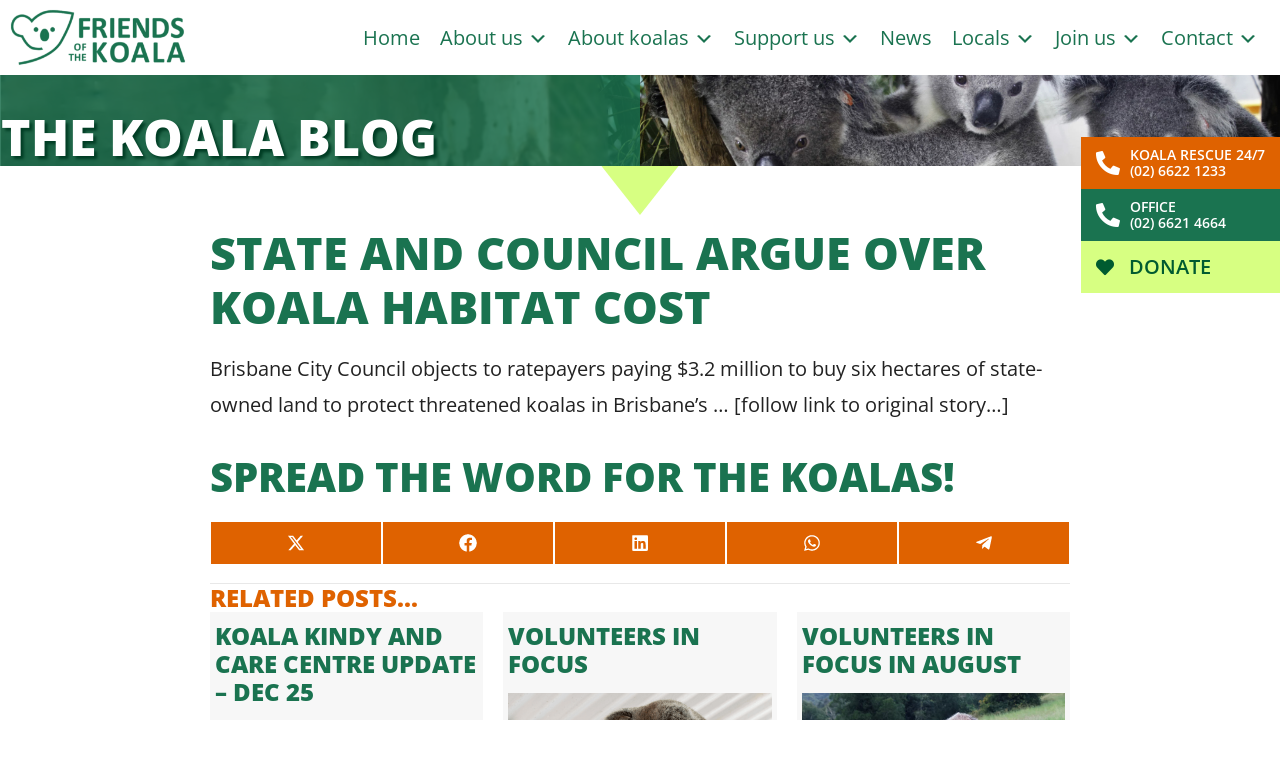

--- FILE ---
content_type: text/html; charset=UTF-8
request_url: https://friendsofthekoala.org/state-and-council-argue-over-koala-habitat-cost/
body_size: 84404
content:
<!DOCTYPE html><html lang="en-AU"><head><meta charset="UTF-8"> <script>var gform;gform||(document.addEventListener("gform_main_scripts_loaded",function(){gform.scriptsLoaded=!0}),document.addEventListener("gform/theme/scripts_loaded",function(){gform.themeScriptsLoaded=!0}),window.addEventListener("DOMContentLoaded",function(){gform.domLoaded=!0}),gform={domLoaded:!1,scriptsLoaded:!1,themeScriptsLoaded:!1,isFormEditor:()=>"function"==typeof InitializeEditor,callIfLoaded:function(o){return!(!gform.domLoaded||!gform.scriptsLoaded||!gform.themeScriptsLoaded&&!gform.isFormEditor()||(gform.isFormEditor()&&console.warn("The use of gform.initializeOnLoaded() is deprecated in the form editor context and will be removed in Gravity Forms 3.1."),o(),0))},initializeOnLoaded:function(o){gform.callIfLoaded(o)||(document.addEventListener("gform_main_scripts_loaded",()=>{gform.scriptsLoaded=!0,gform.callIfLoaded(o)}),document.addEventListener("gform/theme/scripts_loaded",()=>{gform.themeScriptsLoaded=!0,gform.callIfLoaded(o)}),window.addEventListener("DOMContentLoaded",()=>{gform.domLoaded=!0,gform.callIfLoaded(o)}))},hooks:{action:{},filter:{}},addAction:function(o,r,e,t){gform.addHook("action",o,r,e,t)},addFilter:function(o,r,e,t){gform.addHook("filter",o,r,e,t)},doAction:function(o){gform.doHook("action",o,arguments)},applyFilters:function(o){return gform.doHook("filter",o,arguments)},removeAction:function(o,r){gform.removeHook("action",o,r)},removeFilter:function(o,r,e){gform.removeHook("filter",o,r,e)},addHook:function(o,r,e,t,n){null==gform.hooks[o][r]&&(gform.hooks[o][r]=[]);var d=gform.hooks[o][r];null==n&&(n=r+"_"+d.length),gform.hooks[o][r].push({tag:n,callable:e,priority:t=null==t?10:t})},doHook:function(r,o,e){var t;if(e=Array.prototype.slice.call(e,1),null!=gform.hooks[r][o]&&((o=gform.hooks[r][o]).sort(function(o,r){return o.priority-r.priority}),o.forEach(function(o){"function"!=typeof(t=o.callable)&&(t=window[t]),"action"==r?t.apply(null,e):e[0]=t.apply(null,e)})),"filter"==r)return e[0]},removeHook:function(o,r,t,n){var e;null!=gform.hooks[o][r]&&(e=(e=gform.hooks[o][r]).filter(function(o,r,e){return!!(null!=n&&n!=o.tag||null!=t&&t!=o.priority)}),gform.hooks[o][r]=e)}})</script> <meta name='robots' content='index, follow, max-image-preview:large, max-snippet:-1, max-video-preview:-1' /><meta name="viewport" content="width=device-width, initial-scale=1"><title>State and council argue over koala habitat cost - Friends of the Koala</title><link rel="canonical" href="https://friendsofthekoala.org/state-and-council-argue-over-koala-habitat-cost/" /><meta property="og:locale" content="en_US" /><meta property="og:type" content="article" /><meta property="og:title" content="State and council argue over koala habitat cost - Friends of the Koala" /><meta property="og:description" content="Brisbane City Council objects to ratepayers paying $3.2 million to buy six hectares of state-owned land to protect threatened koalas in Brisbane&#8217;s&nbsp;&#8230; [follow link to original story&#8230;] Spread the word for the koalas! Share on X (Twitter) Share on Facebook Share on LinkedIn Share on WhatsApp Share on Telegram" /><meta property="og:url" content="https://friendsofthekoala.org/state-and-council-argue-over-koala-habitat-cost/" /><meta property="og:site_name" content="Friends of the Koala" /><meta property="article:publisher" content="https://www.facebook.com/Friends-of-the-Koala-Inc-131911840222069/" /><meta property="article:published_time" content="2019-07-20T00:30:34+00:00" /><meta property="og:image" content="https://friendsofthekoala.org/wp-content/uploads/fok_social_share.jpg" /><meta property="og:image:width" content="1200" /><meta property="og:image:height" content="628" /><meta property="og:image:type" content="image/jpeg" /><meta name="author" content="Ulrike Schuermann" /><meta name="twitter:card" content="summary_large_image" /><meta name="twitter:label1" content="Written by" /><meta name="twitter:data1" content="Ulrike Schuermann" /> <script type="application/ld+json" class="yoast-schema-graph">{"@context":"https://schema.org","@graph":[{"@type":"Article","@id":"https://friendsofthekoala.org/state-and-council-argue-over-koala-habitat-cost/#article","isPartOf":{"@id":"https://friendsofthekoala.org/state-and-council-argue-over-koala-habitat-cost/"},"author":{"name":"Ulrike Schuermann","@id":"https://friendsofthekoala.org/#/schema/person/6616530f55406868a72cee3dd6e80c43"},"headline":"State and council argue over koala habitat cost","datePublished":"2019-07-20T00:30:34+00:00","mainEntityOfPage":{"@id":"https://friendsofthekoala.org/state-and-council-argue-over-koala-habitat-cost/"},"wordCount":36,"keywords":["News"],"articleSection":["News","Uncategorized"],"inLanguage":"en-AU"},{"@type":"WebPage","@id":"https://friendsofthekoala.org/state-and-council-argue-over-koala-habitat-cost/","url":"https://friendsofthekoala.org/state-and-council-argue-over-koala-habitat-cost/","name":"State and council argue over koala habitat cost - Friends of the Koala","isPartOf":{"@id":"https://friendsofthekoala.org/#website"},"datePublished":"2019-07-20T00:30:34+00:00","author":{"@id":"https://friendsofthekoala.org/#/schema/person/6616530f55406868a72cee3dd6e80c43"},"breadcrumb":{"@id":"https://friendsofthekoala.org/state-and-council-argue-over-koala-habitat-cost/#breadcrumb"},"inLanguage":"en-AU","potentialAction":[{"@type":"ReadAction","target":["https://friendsofthekoala.org/state-and-council-argue-over-koala-habitat-cost/"]}]},{"@type":"BreadcrumbList","@id":"https://friendsofthekoala.org/state-and-council-argue-over-koala-habitat-cost/#breadcrumb","itemListElement":[{"@type":"ListItem","position":1,"name":"Home","item":"https://friendsofthekoala.org/news/"},{"@type":"ListItem","position":2,"name":"State and council argue over koala habitat cost"}]},{"@type":"WebSite","@id":"https://friendsofthekoala.org/#website","url":"https://friendsofthekoala.org/","name":"Friends of the Koala","description":"Fighting to Preserve, Protect &amp; Promote Northern Rivers Koalas","potentialAction":[{"@type":"SearchAction","target":{"@type":"EntryPoint","urlTemplate":"https://friendsofthekoala.org/?s={search_term_string}"},"query-input":{"@type":"PropertyValueSpecification","valueRequired":true,"valueName":"search_term_string"}}],"inLanguage":"en-AU"},{"@type":"Person","@id":"https://friendsofthekoala.org/#/schema/person/6616530f55406868a72cee3dd6e80c43","name":"Ulrike Schuermann","image":{"@type":"ImageObject","inLanguage":"en-AU","@id":"https://friendsofthekoala.org/#/schema/person/image/","url":"https://secure.gravatar.com/avatar/6038c27a15a2a84eb702feadef4c231b84910fdd2b7ce6e09751285ca641bd4d?s=96&d=mm&r=g","contentUrl":"https://secure.gravatar.com/avatar/6038c27a15a2a84eb702feadef4c231b84910fdd2b7ce6e09751285ca641bd4d?s=96&d=mm&r=g","caption":"Ulrike Schuermann"}}]}</script>  <script type='application/javascript'  id='pys-version-script'>console.log('PixelYourSite Free version 11.1.5.2');</script> <link rel='dns-prefetch' href='//js.stripe.com' /><link rel='dns-prefetch' href='//www.googletagmanager.com' /><link rel='dns-prefetch' href='//cdnjs.cloudflare.com' /><link href='https://fonts.gstatic.com' crossorigin rel='preconnect' /><link href='https://fonts.googleapis.com' crossorigin rel='preconnect' /><link rel="alternate" type="application/rss+xml" title="Friends of the Koala &raquo; Feed" href="https://friendsofthekoala.org/feed/" /><link rel="alternate" type="application/rss+xml" title="Friends of the Koala &raquo; Comments Feed" href="https://friendsofthekoala.org/comments/feed/" /><link rel="alternate" title="oEmbed (JSON)" type="application/json+oembed" href="https://friendsofthekoala.org/wp-json/oembed/1.0/embed?url=https%3A%2F%2Ffriendsofthekoala.org%2Fstate-and-council-argue-over-koala-habitat-cost%2F" /><link rel="alternate" title="oEmbed (XML)" type="text/xml+oembed" href="https://friendsofthekoala.org/wp-json/oembed/1.0/embed?url=https%3A%2F%2Ffriendsofthekoala.org%2Fstate-and-council-argue-over-koala-habitat-cost%2F&#038;format=xml" /><link rel="preload" href="https://cdnjs.cloudflare.com/ajax/libs/foundicons/3.0.0/foundation-icons.woff" as="font" type="font/woff2" crossorigin="anonymous"><link rel="preload" href="https://friendsofthekoala.org/wp-content/plugins/bb-plugin/fonts/fontawesome/5.15.4/webfonts/fa-solid-900.woff2" as="font" type="font/woff2" crossorigin="anonymous"><link rel="preload" href="https://friendsofthekoala.org/wp-content/plugins/bb-plugin/fonts/fontawesome/5.15.4/webfonts/fa-regular-400.woff2" as="font" type="font/woff2" crossorigin="anonymous"><link data-optimized="2" rel="stylesheet" href="https://friendsofthekoala.org/wp-content/litespeed/css/c0656f54579409b331254ae07c9e6901.css?ver=4dd9e" /> <script data-optimized="1" id="jquery-core-js-extra">var pysFacebookRest={"restApiUrl":"https://friendsofthekoala.org/wp-json/pys-facebook/v1/event","debug":""}</script> <script src="https://friendsofthekoala.org/wp-includes/js/jquery/jquery.min.js?ver=3.7.1" id="jquery-core-js"></script> <script data-optimized="1" src="https://friendsofthekoala.org/wp-content/litespeed/js/598dd7e058152643a44c14d48ea8cfe3.js?ver=b6959" id="jquery-migrate-js"></script> <script data-optimized="1" src="https://friendsofthekoala.org/wp-content/litespeed/js/cddc323de4862888335cb3250182186c.js?ver=4d8c4" id="jquery-ui-core-js"></script> <script data-optimized="1" src="https://friendsofthekoala.org/wp-content/litespeed/js/3036f0aff58b21df7988eafd7fde2002.js?ver=3134b" id="jquery-ui-datepicker-js"></script> <script data-optimized="1" id="jquery-ui-datepicker-js-after">jQuery(function(jQuery){jQuery.datepicker.setDefaults({"closeText":"Close","currentText":"Today","monthNames":["January","February","March","April","May","June","July","August","September","October","November","December"],"monthNamesShort":["Jan","Feb","Mar","Apr","May","Jun","Jul","Aug","Sep","Oct","Nov","Dec"],"nextText":"Next","prevText":"Previous","dayNames":["Sunday","Monday","Tuesday","Wednesday","Thursday","Friday","Saturday"],"dayNamesShort":["Sun","Mon","Tue","Wed","Thu","Fri","Sat"],"dayNamesMin":["S","M","T","W","T","F","S"],"dateFormat":"MM d, yy","firstDay":1,"isRTL":!1})})</script> <script data-optimized="1" src="https://friendsofthekoala.org/wp-content/litespeed/js/de4cc30244f6c467e312dfa79bc7e3ce.js?ver=e943b" id="jquery-ui-mouse-js"></script> <script data-optimized="1" src="https://friendsofthekoala.org/wp-content/litespeed/js/38cce7439cd71951745c2e055fb596f9.js?ver=c947d" id="jquery-ui-slider-js"></script> <script data-optimized="1" src="https://friendsofthekoala.org/wp-content/litespeed/js/bb5496a022f6de81d47b3a29c70a83d7.js?ver=2af0e" id="clipboard-js"></script> <script data-optimized="1" src="https://friendsofthekoala.org/wp-content/litespeed/js/21ed06d7c4d00d7a37f54215498f9247.js?ver=791e4" id="moxiejs-js"></script> <script data-optimized="1" src="https://friendsofthekoala.org/wp-content/litespeed/js/d08d7819cb1af8f8728ca4d67d16dfec.js?ver=e5e50" id="plupload-js"></script> <script data-optimized="1" src="https://friendsofthekoala.org/wp-content/litespeed/js/4a46311d185a9c9aa973aed0ae65cb8c.js?ver=f87d7" id="underscore-js"></script> <script data-optimized="1" src="https://friendsofthekoala.org/wp-content/litespeed/js/921d507f0f5e6c54faffa7f82d3c962a.js?ver=4bb6a" id="wp-dom-ready-js"></script> <script data-optimized="1" src="https://friendsofthekoala.org/wp-content/litespeed/js/e567579a60f1e76293e61132723104c3.js?ver=c5490" id="wp-hooks-js"></script> <script data-optimized="1" src="https://friendsofthekoala.org/wp-content/litespeed/js/0216306a47275a6361a0ccd03d65cb89.js?ver=80a02" id="wp-i18n-js"></script> <script data-optimized="1" id="wp-i18n-js-after">wp.i18n.setLocaleData({'text direction\u0004ltr':['ltr']})</script> <script data-optimized="1" id="wp-a11y-js-translations">(function(domain,translations){var localeData=translations.locale_data[domain]||translations.locale_data.messages;localeData[""].domain=domain;wp.i18n.setLocaleData(localeData,domain)})("default",{"translation-revision-date":"2025-12-23 16:40:44+0000","generator":"GlotPress\/4.0.3","domain":"messages","locale_data":{"messages":{"":{"domain":"messages","plural-forms":"nplurals=2; plural=n != 1;","lang":"en_AU"},"Notifications":["Notifications"]}},"comment":{"reference":"wp-includes\/js\/dist\/a11y.js"}})</script> <script data-optimized="1" src="https://friendsofthekoala.org/wp-content/litespeed/js/25636d60d30b7bf80d47cfbcd3be801b.js?ver=e4161" id="wp-a11y-js"></script> <script data-optimized="1" id="plupload-handlers-js-extra">var pluploadL10n={"queue_limit_exceeded":"You have attempted to queue too many files.","file_exceeds_size_limit":"%s exceeds the maximum upload size for this site.","zero_byte_file":"This file is empty. Please try another.","invalid_filetype":"This file cannot be processed by the web server.","not_an_image":"This file is not an image. Please try another.","image_memory_exceeded":"Memory exceeded. Please try another smaller file.","image_dimensions_exceeded":"This is larger than the maximum size. Please try another.","default_error":"An error occurred in the upload. Please try again later.","missing_upload_url":"There was a configuration error. Please contact the server administrator.","upload_limit_exceeded":"You may only upload one file.","http_error":"Unexpected response from the server. The file may have been uploaded successfully. Check in the Media Library or reload the page.","http_error_image":"The server cannot process the image. This can happen if the server is busy or does not have enough resources to complete the task. Uploading a smaller image may help. Suggested maximum size is 2560 pixels.","upload_failed":"Upload failed.","big_upload_failed":"Please try uploading this file with the %1$sbrowser uploader%2$s.","big_upload_queued":"%s exceeds the maximum upload size for the multi-file uploader when used in your browser.","io_error":"IO error.","security_error":"Security error.","file_cancelled":"File cancelled.","upload_stopped":"Upload stopped.","dismiss":"Dismiss","crunching":"Crunching\u2026","deleted":"moved to the Trash.","error_uploading":"\u201c%s\u201d has failed to upload.","unsupported_image":"This image cannot be displayed in a web browser. For best results, convert it to JPEG before uploading.","noneditable_image":"The web server cannot generate responsive image sizes for this image. Convert it to JPEG or PNG before uploading.","file_url_copied":"The file URL has been copied to your clipboard"}</script> <script data-optimized="1" src="https://friendsofthekoala.org/wp-content/litespeed/js/7ff3ffd8f552042e7aad13051a37b4cd.js?ver=bc851" id="plupload-handlers-js"></script> <script data-optimized="1" id="give_ffm_frontend-js-extra">var give_ffm_frontend={"ajaxurl":"https://friendsofthekoala.org/wp-admin/admin-ajax.php","error_message":"Please complete all required fields","submit_button_text":"Donate Now","nonce":"4214a677bb","confirmMsg":"Are you sure?","i18n":{"timepicker":{"choose_time":"Choose Time","time":"Time","hour":"Hour","minute":"Minute","second":"Second","done":"Done","now":"Now"},"repeater":{"max_rows":"You have added the maximum number of fields allowed."}},"plupload":{"url":"https://friendsofthekoala.org/wp-admin/admin-ajax.php?nonce=7b9f561840","flash_swf_url":"https://friendsofthekoala.org/wp-includes/js/plupload/plupload.flash.swf","filters":[{"title":"Allowed Files","extensions":"*"}],"multipart":!0,"urlstream_upload":!0}}</script> <script data-optimized="1" src="https://friendsofthekoala.org/wp-content/litespeed/js/f158da01b9b745c77207cd4284807c89.js?ver=e4123" id="give_ffm_frontend-js"></script> <script data-optimized="1" id="give-stripe-js-js-extra">var give_stripe_vars={"zero_based_currency":"","zero_based_currencies_list":["JPY","KRW","CLP","ISK","BIF","DJF","GNF","KHR","KPW","LAK","LKR","MGA","MZN","VUV"],"sitename":"Friends of the Koala","checkoutBtnTitle":"Donate","publishable_key":"pk_live_51Ix4loDQCfEJJvw1JeGlgtpMHFGp7EZk7I6u4cu3PdsRJnFhDGCZaC0YZWHHv1K1ZVVB7xGm0xPABf9HeOd6hcUc003F93QGDP","checkout_image":"","checkout_address":"","checkout_processing_text":"Donation Processing\u2026","give_version":"4.13.2","cc_fields_format":"multi","card_number_placeholder_text":"Card Number","card_cvc_placeholder_text":"CVC","donate_button_text":"Donate Now","element_font_styles":{"cssSrc":!1},"element_base_styles":{"color":"#32325D","fontWeight":500,"fontSize":"16px","fontSmoothing":"antialiased","::placeholder":{"color":"#222222"},":-webkit-autofill":{"color":"#e39f48"}},"element_complete_styles":{},"element_empty_styles":{},"element_invalid_styles":{},"float_labels":"","base_country":"AU","preferred_locale":"en","stripe_card_update":"","stripe_becs_update":""}</script> <script src="https://js.stripe.com/v3/?ver=4.13.2" id="give-stripe-js-js"></script> <script data-optimized="1" src="https://friendsofthekoala.org/wp-content/litespeed/js/f2063319c3c8ad8f780e1dd4c0385c84.js?ver=cb394" id="give-stripe-onpage-js-js"></script> <script data-optimized="1" id="give-js-extra">var give_global_vars={"ajaxurl":"https://friendsofthekoala.org/wp-admin/admin-ajax.php","checkout_nonce":"449e7439a3","currency":"AUD","currency_sign":"$","currency_pos":"before","thousands_separator":",","decimal_separator":".","no_gateway":"Please select a payment method.","bad_minimum":"The minimum custom donation amount for this form is","bad_maximum":"The maximum custom donation amount for this form is","general_loading":"Loading\u2026","purchase_loading":"Please Wait\u2026","textForOverlayScreen":"\u003Ch3\u003EProcessing\u2026\u003C/h3\u003E\u003Cp\u003EThis will only take a second!\u003C/p\u003E","number_decimals":"2","is_test_mode":"","give_version":"4.13.2","magnific_options":{"main_class":"give-modal","close_on_bg_click":!1},"form_translation":{"payment-mode":"Please select payment mode.","give_first":"Please enter your first name.","give_last":"Please enter your last name.","give_email":"Please enter a valid email address.","give_user_login":"Invalid email address or username.","give_user_pass":"Enter a password.","give_user_pass_confirm":"Enter the password confirmation.","give_agree_to_terms":"You must agree to the terms and conditions."},"confirm_email_sent_message":"Please check your email and click on the link to access your complete donation history.","ajax_vars":{"ajaxurl":"https://friendsofthekoala.org/wp-admin/admin-ajax.php","ajaxNonce":"5dc32962c0","loading":"Loading","select_option":"Please select an option","default_gateway":"stripe","permalinks":"1","number_decimals":2},"cookie_hash":"88bdbc1dfd72c1a270a05efa53dc2209","session_nonce_cookie_name":"wp-give_session_reset_nonce_88bdbc1dfd72c1a270a05efa53dc2209","session_cookie_name":"wp-give_session_88bdbc1dfd72c1a270a05efa53dc2209","delete_session_nonce_cookie":"0"};var giveApiSettings={"root":"https://friendsofthekoala.org/wp-json/give-api/v2/","rest_base":"give-api/v2"}</script> <script data-optimized="1" src="https://friendsofthekoala.org/wp-content/litespeed/js/987a0adddf7058ec194a808d827bf5cc.js?ver=6e2b2" id="give-js"></script> <script data-optimized="1" src="https://friendsofthekoala.org/wp-content/litespeed/js/5154c23c51149b3f0c596c54e0d7bdea.js?ver=e31e3" id="give-stripe-payment-request-js-js"></script> <script data-optimized="1" src="https://friendsofthekoala.org/wp-content/litespeed/js/a5d10d1b8c2cbcf7158108032bb1b6d8.js?ver=c4599" id="jquery-cookie-js"></script> <script data-optimized="1" defer="defer" src="https://friendsofthekoala.org/wp-content/litespeed/js/381e1e11113dd17715f531b19ff4b3f5.js?ver=3f6b6" id="trustreviews-public-main-js-js"></script> <script data-optimized="1" id="give_recurring_script-js-extra">var Give_Recurring_Vars={"email_access":"1","pretty_intervals":{"1":"Every","2":"Every two","3":"Every three","4":"Every four","5":"Every five","6":"Every six"},"pretty_periods":{"day":"Daily","week":"Weekly","month":"Monthly","quarter":"Quarterly","half-year":"Semi-Annually","year":"Yearly"},"messages":{"daily_forbidden":"The selected payment method does not support daily recurring giving. Please select another payment method or supported giving frequency.","confirm_cancel":"Are you sure you want to cancel this subscription?"},"multi_level_message_pre_text":"You have chosen to donate"}</script> <script data-optimized="1" src="https://friendsofthekoala.org/wp-content/litespeed/js/0bfa6b9133d3287026c865aa191deef2.js?ver=b1cd0" id="give_recurring_script-js"></script> <script data-optimized="1" src="https://friendsofthekoala.org/wp-content/litespeed/js/397470bfc4fa027270777fa181ba656f.js?ver=35948" id="taxopress-frontend-js-js"></script> <script data-optimized="1" src="https://friendsofthekoala.org/wp-content/litespeed/js/4d216177a5c7a71f3246bf8ea6907793.js?ver=bccf3" id="jquery-bind-first-js"></script> <script data-optimized="1" src="https://friendsofthekoala.org/wp-content/litespeed/js/c13b8c0858e3d407a8fb8902a32e6e03.js?ver=8110b" id="js-cookie-pys-js"></script> <script data-optimized="1" src="https://friendsofthekoala.org/wp-content/litespeed/js/ed8cc9fdc4536ab42191a98cc8c6f681.js?ver=715f0" id="js-tld-js"></script> <script id="pys-js-extra">var pysOptions = {"staticEvents":{"facebook":{"init_event":[{"delay":0,"type":"static","ajaxFire":false,"name":"PageView","pixelIds":["832097569093132"],"eventID":"6d6c8ec7-eb16-47a9-b1dd-11d097aba04d","params":{"post_category":"News, Uncategorized","page_title":"State and council argue over koala habitat cost","post_type":"post","post_id":6732,"plugin":"PixelYourSite","user_role":"guest","event_url":"friendsofthekoala.org/state-and-council-argue-over-koala-habitat-cost/"},"e_id":"init_event","ids":[],"hasTimeWindow":false,"timeWindow":0,"woo_order":"","edd_order":""}]}},"dynamicEvents":[],"triggerEvents":[],"triggerEventTypes":[],"facebook":{"pixelIds":["832097569093132"],"advancedMatching":[],"advancedMatchingEnabled":true,"removeMetadata":false,"wooVariableAsSimple":false,"serverApiEnabled":true,"wooCRSendFromServer":false,"send_external_id":null,"enabled_medical":false,"do_not_track_medical_param":["event_url","post_title","page_title","landing_page","content_name","categories","category_name","tags"],"meta_ldu":false},"debug":"","siteUrl":"https://friendsofthekoala.org","ajaxUrl":"https://friendsofthekoala.org/wp-admin/admin-ajax.php","ajax_event":"8c92ab4ad6","enable_remove_download_url_param":"1","cookie_duration":"7","last_visit_duration":"60","enable_success_send_form":"","ajaxForServerEvent":"1","ajaxForServerStaticEvent":"1","useSendBeacon":"1","send_external_id":"1","external_id_expire":"180","track_cookie_for_subdomains":"1","google_consent_mode":"1","gdpr":{"ajax_enabled":false,"all_disabled_by_api":false,"facebook_disabled_by_api":false,"analytics_disabled_by_api":false,"google_ads_disabled_by_api":false,"pinterest_disabled_by_api":false,"bing_disabled_by_api":false,"reddit_disabled_by_api":false,"externalID_disabled_by_api":false,"facebook_prior_consent_enabled":true,"analytics_prior_consent_enabled":true,"google_ads_prior_consent_enabled":null,"pinterest_prior_consent_enabled":true,"bing_prior_consent_enabled":true,"cookiebot_integration_enabled":false,"cookiebot_facebook_consent_category":"marketing","cookiebot_analytics_consent_category":"statistics","cookiebot_tiktok_consent_category":"marketing","cookiebot_google_ads_consent_category":"marketing","cookiebot_pinterest_consent_category":"marketing","cookiebot_bing_consent_category":"marketing","consent_magic_integration_enabled":false,"real_cookie_banner_integration_enabled":false,"cookie_notice_integration_enabled":false,"cookie_law_info_integration_enabled":false,"analytics_storage":{"enabled":true,"value":"granted","filter":false},"ad_storage":{"enabled":true,"value":"granted","filter":false},"ad_user_data":{"enabled":true,"value":"granted","filter":false},"ad_personalization":{"enabled":true,"value":"granted","filter":false}},"cookie":{"disabled_all_cookie":false,"disabled_start_session_cookie":false,"disabled_advanced_form_data_cookie":false,"disabled_landing_page_cookie":false,"disabled_first_visit_cookie":false,"disabled_trafficsource_cookie":false,"disabled_utmTerms_cookie":false,"disabled_utmId_cookie":false},"tracking_analytics":{"TrafficSource":"direct","TrafficLanding":"undefined","TrafficUtms":[],"TrafficUtmsId":[]},"GATags":{"ga_datalayer_type":"default","ga_datalayer_name":"dataLayerPYS"},"woo":{"enabled":false},"edd":{"enabled":false},"cache_bypass":"1769082400"};
//# sourceURL=pys-js-extra</script> <script data-optimized="1" src="https://friendsofthekoala.org/wp-content/litespeed/js/3a9c822baf8cc8968361ff7d3f96fc89.js?ver=3243d" id="pys-js"></script> 
 <script src="https://www.googletagmanager.com/gtag/js?id=GT-PJRT5SV" id="google_gtagjs-js" async></script> <script id="google_gtagjs-js-after">window.dataLayer = window.dataLayer || [];function gtag(){dataLayer.push(arguments);}
gtag("set","linker",{"domains":["friendsofthekoala.org"]});
gtag("js", new Date());
gtag("set", "developer_id.dZTNiMT", true);
gtag("config", "GT-PJRT5SV");
//# sourceURL=google_gtagjs-js-after</script> <link rel="https://api.w.org/" href="https://friendsofthekoala.org/wp-json/" /><link rel="alternate" title="JSON" type="application/json" href="https://friendsofthekoala.org/wp-json/wp/v2/posts/6732" /><link rel="EditURI" type="application/rsd+xml" title="RSD" href="https://friendsofthekoala.org/xmlrpc.php?rsd" /><link rel='shortlink' href='https://friendsofthekoala.org/?p=6732' /> <script>var bb_powerpack={version:'2.40.10',getAjaxUrl:function(){return atob('aHR0cHM6Ly9mcmllbmRzb2Z0aGVrb2FsYS5vcmcvd3AtYWRtaW4vYWRtaW4tYWpheC5waHA=')},callback:function(){},mapMarkerData:{},post_id:'6732',search_term:'',current_page:'https://friendsofthekoala.org/state-and-council-argue-over-koala-habitat-cost/',conditionals:{is_front_page:!1,is_home:!1,is_archive:!1,current_post_type:'',is_tax:!1,is_author:!1,current_author:!1,is_search:!1,}}</script> <meta name="generator" content="Site Kit by Google 1.170.0" /><meta name="generator" content="Give v4.13.2" /> <script>( function( w, d, s, l, i ) {
				w[l] = w[l] || [];
				w[l].push( {'gtm.start': new Date().getTime(), event: 'gtm.js'} );
				var f = d.getElementsByTagName( s )[0],
					j = d.createElement( s ), dl = l != 'dataLayer' ? '&l=' + l : '';
				j.async = true;
				j.src = 'https://www.googletagmanager.com/gtm.js?id=' + i + dl;
				f.parentNode.insertBefore( j, f );
			} )( window, document, 'script', 'dataLayer', 'GTM-NQ5QLZWR' );</script> </head><body class="wp-singular post-template-default single single-post postid-6732 single-format-standard wp-embed-responsive wp-theme-generatepress fl-builder-2-10-0-5 fl-themer-1-5-2-1 fl-no-js give-recurring post-image-above-header post-image-aligned-center slideout-enabled slideout-mobile sticky-menu-fade fl-theme-builder-header fl-theme-builder-header-header fl-theme-builder-footer fl-theme-builder-footer-footer fl-theme-builder-singular fl-theme-builder-singular-single-blog-post fl-theme-builder-part fl-theme-builder-part-after-header-mobile-row no-sidebar nav-float-right separate-containers header-aligned-left dropdown-hover full-width-content" itemtype="https://schema.org/Blog" itemscope>
<noscript>
<iframe src="https://www.googletagmanager.com/ns.html?id=GTM-NQ5QLZWR" height="0" width="0" style="display:none;visibility:hidden"></iframe>
</noscript>
<a class="screen-reader-text skip-link" href="#content" title="Skip to content">Skip to content</a><header class="fl-builder-content fl-builder-content-11144 fl-builder-global-templates-locked" data-post-id="11144" data-type="header" data-sticky="1" data-sticky-on="desktop" data-sticky-breakpoint="medium" data-shrink="0" data-overlay="0" data-overlay-bg="transparent" data-shrink-image-height="50px" role="banner" itemscope="itemscope" itemtype="http://schema.org/WPHeader"><div class="fl-row fl-row-full-width fl-row-bg-color fl-node-p172qft0d9gs fl-row-custom-height fl-row-align-center fl-visible-desktop fl-visible-large" data-node="p172qft0d9gs"><div class="fl-row-content-wrap"><div class="fl-row-content fl-row-full-width fl-node-content"><div class="fl-col-group fl-node-lys6i53b09o4 fl-col-group-equal-height fl-col-group-align-center fl-col-group-custom-width" data-node="lys6i53b09o4"><div class="fl-col fl-node-lkf14du6tnjv fl-col-bg-color fl-col-small fl-col-small-full-width fl-col-small-custom-width" data-node="lkf14du6tnjv"><div class="fl-col-content fl-node-content"><div class="fl-module fl-module-photo fl-node-c86aqgflp3v0" data-node="c86aqgflp3v0"><div class="fl-module-content fl-node-content"><div role="figure" class="fl-photo fl-photo-align-left" itemscope itemtype="https://schema.org/ImageObject"><div class="fl-photo-content fl-photo-img-png">
<a href="https://friendsofthekoala.org" target="_self" itemprop="url">
<img decoding="async" class="fl-photo-img wp-image-10991 size-medium" src="https://friendsofthekoala.org/wp-content/uploads/cropped-cropped-Friends-of-the-Koala-Logo2-300x97.png" alt="Friends of the Koala Logo" height="97" width="300" title="Friends of the Koala Logo"  data-no-lazy="1" itemprop="image" />
</a></div></div></div></div></div></div><div class="fl-col fl-node-jwkyrma5nedc fl-col-bg-color fl-col-small-custom-width fl-visible-desktop fl-visible-large" data-node="jwkyrma5nedc"><div class="fl-col-content fl-node-content"><div class="fl-module fl-module-brex-mega-menu fl-node-jimncha2dxog" data-node="jimncha2dxog"><div class="fl-module-content fl-node-content"><nav><div class="brex-mega-menu-desktop"><ul class="brex-mega-menu"><li class="">
<a  class="" target="_self" href="https://friendsofthekoala.org/">Home</a></li><li class="mega-menu-saved-row">
<a  rel="nofollow" target="_self" class="mega-menu-saved-row-a megamenuonmouseover" href="#!">About us <i class="dashicons dashicons-before dashicons-arrow-down-alt2"></i></a><div class="mega-menu-saved-row-container" ><div class="fl-builder-content fl-builder-content-17023 fl-builder-template fl-builder-row-template fl-builder-global-templates-locked" data-post-id="17023"><section class="fl-row fl-row-fixed-width fl-row-bg-color fl-node-jcuid07eohts fl-row-default-height fl-row-align-center" data-node="jcuid07eohts"><div class="fl-row-content-wrap"><div class="fl-row-content fl-row-fixed-width fl-node-content"><div class="fl-col-group fl-node-owgbfuczvytq fl-col-group-equal-height fl-col-group-align-top" data-node="owgbfuczvytq"><div class="fl-col fl-node-b68upnacsf32 fl-col-bg-color fl-col-small fl-col-small-full-width fl-col-has-cols menu-hover" data-node="b68upnacsf32"><div class="fl-col-content fl-node-content"><div class="fl-col-group fl-node-j946wsgyvf35 fl-col-group-nested fl-col-group-equal-height fl-col-group-align-top" data-node="j946wsgyvf35"><div class="fl-col fl-node-h2apulc05b3m fl-col-bg-color fl-col-small fl-col-small-full-width" data-node="h2apulc05b3m"><div class="fl-col-content fl-node-content"><div class="fl-module fl-module-photo fl-node-fv0omkslxnp4" data-node="fv0omkslxnp4"><div class="fl-module-content fl-node-content"><div role="figure" class="fl-photo fl-photo-align-center fl-photo-crop-circle" itemscope itemtype="https://schema.org/ImageObject"><div class="fl-photo-content fl-photo-img-jpg">
<a href="https://friendsofthekoala.org/about" target="_self" itemprop="url">
<img decoding="async" class="fl-photo-img wp-image-15240 size-full" src="https://friendsofthekoala.org/wp-content/uploads/bb-plugin/cache/Icon-green-circle-98a7df90622bc10ffd15778392ac1aa6-fv0omkslxnp4.jpg" alt="Friends of the Koala" height="712" width="712"  data-no-lazy="1" itemprop="image" />
</a></div></div></div></div></div></div><div class="fl-col fl-node-tu1glnbdhqf2 fl-col-bg-color" data-node="tu1glnbdhqf2"><div class="fl-col-content fl-node-content"><div class="fl-module fl-module-heading fl-node-tz2aksdyocwu" data-node="tz2aksdyocwu"><div class="fl-module-content fl-node-content"><h4 class="fl-heading">
<a
href="https://friendsofthekoala.org/about"
title="About"
target="_self"
>
<span class="fl-heading-text">About</span>
</a></h4></div></div><div class="fl-module fl-module-rich-text fl-node-w8v6y3fcxub9" data-node="w8v6y3fcxub9"><div class="fl-module-content fl-node-content"><div class="fl-rich-text"><p>Friends of the Koala is focused on all aspects of koala conservation!</p></div></div></div></div></div></div></div></div><div class="fl-col fl-node-kgbymuv4a6s8 fl-col-bg-color fl-col-small fl-col-small-full-width fl-col-has-cols menu-hover" data-node="kgbymuv4a6s8"><div class="fl-col-content fl-node-content"><div class="fl-col-group fl-node-kb175lhixy0e fl-col-group-nested" data-node="kb175lhixy0e"><div class="fl-col fl-node-egm6x8qz4vf9 fl-col-bg-color fl-col-small fl-col-small-full-width" data-node="egm6x8qz4vf9"><div class="fl-col-content fl-node-content"><div class="fl-module fl-module-photo fl-node-veph035q8dka" data-node="veph035q8dka"><div class="fl-module-content fl-node-content"><div role="figure" class="fl-photo fl-photo-align-center fl-photo-crop-circle" itemscope itemtype="https://schema.org/ImageObject"><div class="fl-photo-content fl-photo-img-jpg">
<a href="https://friendsofthekoala.org/koala-rescue-rehabilitation/" target="_self" itemprop="url">
<img decoding="async" class="fl-photo-img wp-image-23653 size-full" src="https://friendsofthekoala.org/wp-content/uploads/bb-plugin/cache/Koala-rescue-3-circle-ce0bf4dcba54fccd6a6470b00b83a331-veph035q8dka.jpg" alt="Koala-rescue-3" height="150" width="174" title="Koala-rescue-3"  data-no-lazy="1" itemprop="image" />
</a></div></div></div></div></div></div><div class="fl-col fl-node-7ln9e5sxtpjq fl-col-bg-color" data-node="7ln9e5sxtpjq"><div class="fl-col-content fl-node-content"><div class="fl-module fl-module-heading fl-node-2fpshtjr90q7" data-node="2fpshtjr90q7"><div class="fl-module-content fl-node-content"><h4 class="fl-heading">
<a
href="https://friendsofthekoala.org/koala-rescue-rehabilitation/"
title="Koala Rescue"
target="_self"
>
<span class="fl-heading-text">Koala Rescue</span>
</a></h4></div></div><div class="fl-module fl-module-rich-text fl-node-x1i43csqvd75" data-node="x1i43csqvd75"><div class="fl-module-content fl-node-content"><div class="fl-rich-text"><p>We operate a 24-hour koala rescue service. Every koala counts!</p></div></div></div></div></div></div></div></div><div class="fl-col fl-node-mfsvjaz3bnex fl-col-bg-color fl-col-small fl-col-small-full-width fl-col-has-cols menu-hover" data-node="mfsvjaz3bnex"><div class="fl-col-content fl-node-content"><div class="fl-col-group fl-node-0c7aurtvsnox fl-col-group-nested" data-node="0c7aurtvsnox"><div class="fl-col fl-node-m5x9l0k7zsro fl-col-bg-color fl-col-small fl-col-small-full-width" data-node="m5x9l0k7zsro"><div class="fl-col-content fl-node-content"><div class="fl-module fl-module-photo fl-node-refmop39vwux" data-node="refmop39vwux"><div class="fl-module-content fl-node-content"><div role="figure" class="fl-photo fl-photo-align-center fl-photo-crop-circle" itemscope itemtype="https://schema.org/ImageObject"><div class="fl-photo-content fl-photo-img-jpg">
<a href="https://friendsofthekoala.org/koala-hospital/" target="_self" itemprop="url">
<img decoding="async" class="fl-photo-img wp-image-23654 size-full" src="https://friendsofthekoala.org/wp-content/uploads/bb-plugin/cache/Koala-Research-1-circle-a6432a7ff119fa5660f22bf14a84d36e-refmop39vwux.jpg" alt="Koala-Research-1" height="150" width="175" title="Koala-Research-1"  data-no-lazy="1" itemprop="image" />
</a></div></div></div></div></div></div><div class="fl-col fl-node-jgenuwtsviqh fl-col-bg-color" data-node="jgenuwtsviqh"><div class="fl-col-content fl-node-content"><div class="fl-module fl-module-heading fl-node-0b4f291ujhme" data-node="0b4f291ujhme"><div class="fl-module-content fl-node-content"><h4 class="fl-heading">
<a
href="https://friendsofthekoala.org/koala-hospital/"
title="Koala Hospital &amp; Care Centre"
target="_self"
>
<span class="fl-heading-text">Koala Hospital & Care Centre</span>
</a></h4></div></div><div class="fl-module fl-module-rich-text fl-node-kuwec4a3lgj6" data-node="kuwec4a3lgj6"><div class="fl-module-content fl-node-content"><div class="fl-rich-text"><p>We treat, rehabilitate and release precious koalas back to the wild.</p></div></div></div></div></div></div></div></div><div class="fl-col fl-node-43whpb6087ej fl-col-bg-color fl-col-small fl-col-small-full-width fl-col-has-cols menu-hover" data-node="43whpb6087ej"><div class="fl-col-content fl-node-content"><div class="fl-col-group fl-node-3y9dktxqnc7e fl-col-group-nested" data-node="3y9dktxqnc7e"><div class="fl-col fl-node-i6lbcq857tvx fl-col-bg-color fl-col-small fl-col-small-full-width" data-node="i6lbcq857tvx"><div class="fl-col-content fl-node-content"><div class="fl-module fl-module-photo fl-node-hkpesa2qrvgt" data-node="hkpesa2qrvgt"><div class="fl-module-content fl-node-content"><div role="figure" class="fl-photo fl-photo-align-center fl-photo-crop-circle" itemscope itemtype="https://schema.org/ImageObject"><div class="fl-photo-content fl-photo-img-jpg">
<a href="https://friendsofthekoala.org/koala-research/" target="_self" itemprop="url">
<img decoding="async" class="fl-photo-img wp-image-23656 size-full" src="https://friendsofthekoala.org/wp-content/uploads/bb-plugin/cache/Whimsy-circle-3e5f7f7b2610aa82900c85222f203a14-hkpesa2qrvgt.jpg" alt="Whimsy" height="150" width="225" title="Whimsy"  data-no-lazy="1" itemprop="image" />
</a></div></div></div></div></div></div><div class="fl-col fl-node-polhdtfgk9uy fl-col-bg-color" data-node="polhdtfgk9uy"><div class="fl-col-content fl-node-content"><div class="fl-module fl-module-heading fl-node-6ra02tyu5vpw" data-node="6ra02tyu5vpw"><div class="fl-module-content fl-node-content"><h4 class="fl-heading">
<a
href="https://friendsofthekoala.org/koala-research/"
title="Koala Research"
target="_self"
>
<span class="fl-heading-text">Koala Research</span>
</a></h4></div></div><div class="fl-module fl-module-rich-text fl-node-mq10o8b6sl7j" data-node="mq10o8b6sl7j"><div class="fl-module-content fl-node-content"><div class="fl-rich-text"><p>We are committed to preventing disease and injury in koalas.</p></div></div></div></div></div></div></div></div></div><div class="fl-col-group fl-node-dvx60ljm8uak" data-node="dvx60ljm8uak"><div class="fl-col fl-node-7burymek9tio fl-col-bg-color fl-col-small fl-col-small-full-width fl-col-has-cols menu-hover" data-node="7burymek9tio"><div class="fl-col-content fl-node-content"><div class="fl-col-group fl-node-dpjgzbxerm13 fl-col-group-nested fl-col-group-equal-height fl-col-group-align-top" data-node="dpjgzbxerm13"><div class="fl-col fl-node-mbvq7jft059z fl-col-bg-color fl-col-small fl-col-small-full-width" data-node="mbvq7jft059z"><div class="fl-col-content fl-node-content"><div class="fl-module fl-module-photo fl-node-i4bxr1ud56ow" data-node="i4bxr1ud56ow"><div class="fl-module-content fl-node-content"><div role="figure" class="fl-photo fl-photo-align-center fl-photo-crop-circle" itemscope itemtype="https://schema.org/ImageObject"><div class="fl-photo-content fl-photo-img-jpg">
<a href="https://friendsofthekoala.org/partners/" target="_self" itemprop="url">
<img decoding="async" class="fl-photo-img wp-image-23651 size-full" src="https://friendsofthekoala.org/wp-content/uploads/bb-plugin/cache/Koala-partners-min-circle-44a5ceac7777730633ab7acafe55ebb9-i4bxr1ud56ow.jpg" alt="Koala-partners-min" height="150" width="174" title="Koala-partners-min"  data-no-lazy="1" itemprop="image" />
</a></div></div></div></div></div></div><div class="fl-col fl-node-f6vh2qpju7g8 fl-col-bg-color" data-node="f6vh2qpju7g8"><div class="fl-col-content fl-node-content"><div class="fl-module fl-module-heading fl-node-rk68zdpfx34w" data-node="rk68zdpfx34w"><div class="fl-module-content fl-node-content"><h4 class="fl-heading">
<a
href="https://friendsofthekoala.org/partners/"
title="OurPartners"
target="_self"
>
<span class="fl-heading-text">Our<br>Partners</span>
</a></h4></div></div><div class="fl-module fl-module-rich-text fl-node-gjipn6msh5yo" data-node="gjipn6msh5yo"><div class="fl-module-content fl-node-content"><div class="fl-rich-text"><p>Our wonderful partners are crucial to our success!</p></div></div></div></div></div></div></div></div><div class="fl-col fl-node-3yw1qam8x27e fl-col-bg-color fl-col-small fl-col-small-full-width fl-col-has-cols menu-hover" data-node="3yw1qam8x27e"><div class="fl-col-content fl-node-content"><div class="fl-col-group fl-node-b7sinhd1yrzq fl-col-group-nested fl-col-group-equal-height fl-col-group-align-top" data-node="b7sinhd1yrzq"><div class="fl-col fl-node-ohm2y91xlziv fl-col-bg-color fl-col-small fl-col-small-full-width" data-node="ohm2y91xlziv"><div class="fl-col-content fl-node-content"><div class="fl-module fl-module-photo fl-node-2qkxuihv9y34" data-node="2qkxuihv9y34"><div class="fl-module-content fl-node-content"><div role="figure" class="fl-photo fl-photo-align-center fl-photo-crop-circle" itemscope itemtype="https://schema.org/ImageObject"><div class="fl-photo-content fl-photo-img-jpg">
<a href="https://friendsofthekoala.org/koala-habitat-restoration/" target="_self" itemprop="url">
<img decoding="async" class="fl-photo-img wp-image-23652 size-full" src="https://friendsofthekoala.org/wp-content/uploads/bb-plugin/cache/Adopt-a-Tree2-min-circle-47f6b0163b9390aadcee3cf2918bd4c8-2qkxuihv9y34.jpg" alt="Adopt-a-Tree2-min" height="150" width="263" title="Adopt-a-Tree2-min"  data-no-lazy="1" itemprop="image" />
</a></div></div></div></div></div></div><div class="fl-col fl-node-jto46bsyveza fl-col-bg-color" data-node="jto46bsyveza"><div class="fl-col-content fl-node-content"><div class="fl-module fl-module-heading fl-node-ony21fpr8vcd" data-node="ony21fpr8vcd"><div class="fl-module-content fl-node-content"><h4 class="fl-heading">
<a
href="https://friendsofthekoala.org/koala-habitat-restoration/"
title="Habitat Restoration"
target="_self"
>
<span class="fl-heading-text">Habitat Restoration</span>
</a></h4></div></div><div class="fl-module fl-module-rich-text fl-node-nifstr91law0" data-node="nifstr91law0"><div class="fl-module-content fl-node-content"><div class="fl-rich-text"><p>Our habitat restoration projects throughout the Northern Rivers region.</p></div></div></div></div></div></div></div></div><div class="fl-col fl-node-5v61cfokbt2a fl-col-bg-color fl-col-small fl-col-small-full-width fl-col-has-cols menu-hover" data-node="5v61cfokbt2a"><div class="fl-col-content fl-node-content"><div class="fl-col-group fl-node-yxp857ijd6f2 fl-col-group-nested fl-col-group-equal-height fl-col-group-align-top" data-node="yxp857ijd6f2"><div class="fl-col fl-node-y2r6jicpv5zo fl-col-bg-color fl-col-small fl-col-small-full-width" data-node="y2r6jicpv5zo"><div class="fl-col-content fl-node-content"><div class="fl-module fl-module-photo fl-node-piwlq8fso0me" data-node="piwlq8fso0me"><div class="fl-module-content fl-node-content"><div role="figure" class="fl-photo fl-photo-align-center fl-photo-crop-circle" itemscope itemtype="https://schema.org/ImageObject"><div class="fl-photo-content fl-photo-img-jpg">
<a href="https://friendsofthekoala.org/community-engagement-education/" target="_self" itemprop="url">
<img decoding="async" class="fl-photo-img wp-image-23655 size-full" src="https://friendsofthekoala.org/wp-content/uploads/bb-plugin/cache/FOK-Members-crop-1-circle-7806b55e91a8eebe2124af7580ff83e4-piwlq8fso0me.jpg" alt="FOK-Members-crop" height="150" width="229" title="FOK-Members-crop"  data-no-lazy="1" itemprop="image" />
</a></div></div></div></div></div></div><div class="fl-col fl-node-rhqtsk5i7xdy fl-col-bg-color" data-node="rhqtsk5i7xdy"><div class="fl-col-content fl-node-content"><div class="fl-module fl-module-heading fl-node-l693vjfr4xae" data-node="l693vjfr4xae"><div class="fl-module-content fl-node-content"><h4 class="fl-heading">
<a
href="https://friendsofthekoala.org/community-engagement-education/"
title="Education &amp; Advocacy"
target="_self"
>
<span class="fl-heading-text">Education & Advocacy</span>
</a></h4></div></div><div class="fl-module fl-module-rich-text fl-node-py7uwjkbvge6" data-node="py7uwjkbvge6"><div class="fl-module-content fl-node-content"><div class="fl-rich-text"><p>We are the voice for koalas and habitat conservation.</p></div></div></div></div></div></div></div></div><div class="fl-col fl-node-noxdk3fc24l1 fl-col-bg-color fl-col-small fl-col-small-full-width fl-col-has-cols menu-hover" data-node="noxdk3fc24l1"><div class="fl-col-content fl-node-content"><div class="fl-col-group fl-node-7byhcl3e2864 fl-col-group-nested fl-col-group-equal-height fl-col-group-align-top" data-node="7byhcl3e2864"><div class="fl-col fl-node-h2kb7r86q3yz fl-col-bg-color fl-col-small fl-col-small-full-width" data-node="h2kb7r86q3yz"><div class="fl-col-content fl-node-content"><div class="fl-module fl-module-photo fl-node-u8bha7pkmg1j" data-node="u8bha7pkmg1j"><div class="fl-module-content fl-node-content"><div role="figure" class="fl-photo fl-photo-align-center fl-photo-crop-circle" itemscope itemtype="https://schema.org/ImageObject"><div class="fl-photo-content fl-photo-img-jpg">
<a href="https://friendsofthekoala.org/koala-documentary/" target="_self" itemprop="url">
<img decoding="async" class="fl-photo-img wp-image-23657 size-full" src="https://friendsofthekoala.org/wp-content/uploads/bb-plugin/cache/Pala-circle-5ff8ab616e825e9caec7ed8339286c4d-u8bha7pkmg1j.jpg" alt="Pala" height="150" width="152" title="Pala"  data-no-lazy="1" itemprop="image" />
</a></div></div></div></div></div></div><div class="fl-col fl-node-tlds9bu8qwn1 fl-col-bg-color" data-node="tlds9bu8qwn1"><div class="fl-col-content fl-node-content"><div class="fl-module fl-module-heading fl-node-b3epznarijt1" data-node="b3epznarijt1"><div class="fl-module-content fl-node-content"><h4 class="fl-heading">
<a
href="https://friendsofthekoala.org/koala-documentary/"
title="Koala Documentary"
target="_self"
>
<span class="fl-heading-text">Koala Documentary</span>
</a></h4></div></div><div class="fl-module fl-module-rich-text fl-node-ydn8jfg60ohz" data-node="ydn8jfg60ohz"><div class="fl-module-content fl-node-content"><div class="fl-rich-text"><p>An intimate exploration of the inspiring people who stand to save koalas.</p></div></div></div></div></div></div></div></div></div></div></div></section></div></div></li><li class="mega-menu-saved-row">
<a  rel="nofollow" target="_self" class="mega-menu-saved-row-a megamenuonmouseover" href="#!">About koalas <i class="dashicons dashicons-before dashicons-arrow-down-alt2"></i></a><div class="mega-menu-saved-row-container" ><div class="fl-builder-content fl-builder-content-13120 fl-builder-template fl-builder-row-template fl-builder-global-templates-locked" data-post-id="13120"><div class="fl-row fl-row-fixed-width fl-row-bg-photo fl-node-2vthofez6ruw fl-row-default-height fl-row-align-center MEGA_MENU_ITEM" data-node="2vthofez6ruw"><div class="fl-row-content-wrap"><div class="fl-row-content fl-row-fixed-width fl-node-content"><div class="fl-col-group fl-node-zr408ah9kbe5" data-node="zr408ah9kbe5"><div class="fl-col fl-node-imqyew7268x5 fl-col-bg-color" data-node="imqyew7268x5"><div class="fl-col-content fl-node-content"><div class="fl-module fl-module-heading fl-node-zxoculmy94ka" data-node="zxoculmy94ka"><div class="fl-module-content fl-node-content"><h4 class="fl-heading">
<span class="fl-heading-text">ABOUT KOALAS</span></h4></div></div></div></div></div><div class="fl-col-group fl-node-35ykbaestlcd" data-node="35ykbaestlcd"><div class="fl-col fl-node-r7mx0yj3lkfw fl-col-bg-color fl-col-has-cols" data-node="r7mx0yj3lkfw"><div class="fl-col-content fl-node-content"><div class="fl-col-group fl-node-9ye63hamfszq fl-col-group-nested fl-col-group-equal-height fl-col-group-align-top" data-node="9ye63hamfszq"><div class="fl-col fl-node-zmngj4d0yur3 fl-col-bg-color fl-col-small fl-col-small-full-width" data-node="zmngj4d0yur3"><div class="fl-col-content fl-node-content"><div class="fl-module fl-module-photo fl-node-hkf0d4bvwu28" data-node="hkf0d4bvwu28"><div class="fl-module-content fl-node-content"><div role="figure" class="fl-photo fl-photo-align-center fl-photo-crop-circle" itemscope itemtype="https://schema.org/ImageObject"><div class="fl-photo-content fl-photo-img-jpg">
<img decoding="async" class="fl-photo-img wp-image-23634 size-full" src="https://friendsofthekoala.org/wp-content/uploads/bb-plugin/cache/Adopt-a-Koala-Mobile-min-circle-f0e348bf8b161bc58930969fa06e4fdf-hkf0d4bvwu28.jpg" alt="Adopt-a-Koala-Mobile-min" height="255" width="450" title="Adopt-a-Koala-Mobile-min"  data-no-lazy="1" itemprop="image" /></div></div></div></div></div></div><div class="fl-col fl-node-ag0rt9xw68jd fl-col-bg-color" data-node="ag0rt9xw68jd"><div class="fl-col-content fl-node-content"><div class="fl-module fl-module-button fl-node-txr3onfidl5y" data-node="txr3onfidl5y"><div class="fl-module-content fl-node-content"><div class="fl-button-wrap fl-button-width-auto fl-button-left">
<a href="https://friendsofthekoala.org/report-a-koala-sighting/"  target="_self"  class="fl-button" >
<span class="fl-button-text">Report a Sighting</span>
</a></div></div></div><div class="fl-module fl-module-heading fl-node-az4gqfp1ke7h" data-node="az4gqfp1ke7h"><div class="fl-module-content fl-node-content"><h4 class="fl-heading">
<a
href="https://friendsofthekoala.org/about-koalas/"
title="Koala Facts"
target="_self"
>
<span class="fl-heading-text">Koala Facts</span>
</a></h4></div></div><div class="fl-module fl-module-heading fl-node-c2bit79os5pr" data-node="c2bit79os5pr"><div class="fl-module-content fl-node-content"><h4 class="fl-heading">
<a
href="https://friendsofthekoala.org/koalas-and-cars"
title="Koalas and cars"
target="_self"
>
<span class="fl-heading-text">Koalas and cars</span>
</a></h4></div></div><div class="fl-module fl-module-heading fl-node-evlwi4fhuqap" data-node="evlwi4fhuqap"><div class="fl-module-content fl-node-content"><h4 class="fl-heading">
<a
href="https://friendsofthekoala.org/koalas-and-dogs"
title="Koalas and Dogs"
target="_self"
>
<span class="fl-heading-text">Koalas and Dogs</span>
</a></h4></div></div><div class="fl-module fl-module-heading fl-node-wb6l03ifcxkd" data-node="wb6l03ifcxkd"><div class="fl-module-content fl-node-content"><h4 class="fl-heading">
<a
href="https://friendsofthekoala.org/recognise-a-sick-koala"
title="Recognise a Sick Koala"
target="_self"
>
<span class="fl-heading-text">Recognise a Sick Koala</span>
</a></h4></div></div><div class="fl-module fl-module-heading fl-node-wgmy2hdzotf4" data-node="wgmy2hdzotf4"><div class="fl-module-content fl-node-content"><h4 class="fl-heading">
<a
href="https://friendsofthekoala.org/kids-corner/"
title="Kids Corner"
target="_self"
>
<span class="fl-heading-text">Kids Corner</span>
</a></h4></div></div><div class="fl-module fl-module-heading fl-node-a3ztinq41eks" data-node="a3ztinq41eks"><div class="fl-module-content fl-node-content"><h4 class="fl-heading">
<a
href="https://friendsofthekoala.org/koala-calendar/"
title="KOALA CALENDAR"
target="_self"
>
<span class="fl-heading-text">KOALA CALENDAR</span>
</a></h4></div></div></div></div></div></div></div></div></div></div></div></div></div></li><li class="mega-menu-saved-row">
<a   target="_self" class="mega-menu-saved-row-a megamenuonmouseover" href="https://friendsofthekoala.org/save-koalas/support-us/">Support us <i class="dashicons dashicons-before dashicons-arrow-down-alt2"></i></a><div class="mega-menu-saved-row-container" ><div class="fl-builder-content fl-builder-content-17018 fl-builder-template fl-builder-row-template fl-builder-global-templates-locked" data-post-id="17018"><div class="fl-row fl-row-fixed-width fl-row-bg-color fl-node-s20ewkx3mu6a fl-row-default-height fl-row-align-center" data-node="s20ewkx3mu6a"><div class="fl-row-content-wrap"><div class="fl-row-content fl-row-fixed-width fl-node-content"><div class="fl-col-group fl-node-prkz8fiq9wds fl-col-group-equal-height fl-col-group-align-top" data-node="prkz8fiq9wds"><div class="fl-col fl-node-kevdlb31i75w fl-col-bg-color fl-col-small fl-col-small-full-width fl-col-has-cols menu-hover" data-node="kevdlb31i75w"><div class="fl-col-content fl-node-content"><div class="fl-col-group fl-node-aickzst3vj61 fl-col-group-nested fl-col-group-equal-height fl-col-group-align-top" data-node="aickzst3vj61"><div class="fl-col fl-node-3pm1sxu9ict5 fl-col-bg-color fl-col-small fl-col-small-full-width" data-node="3pm1sxu9ict5"><div class="fl-col-content fl-node-content"><div class="fl-module fl-module-photo fl-node-mc3ovl9hstw5" data-node="mc3ovl9hstw5"><div class="fl-module-content fl-node-content"><div role="figure" class="fl-photo fl-photo-align-center fl-photo-crop-circle" itemscope itemtype="https://schema.org/ImageObject"><div class="fl-photo-content fl-photo-img-jpg">
<a href="https://friendsofthekoala.org/save-koalas/leave-a-bequest/" target="_self" itemprop="url">
<img decoding="async" class="fl-photo-img wp-image-23642 size-full" src="https://friendsofthekoala.org/wp-content/uploads/bb-plugin/cache/Kookie-min-circle-82be083f64ee155e170e0a376323d5a2-mc3ovl9hstw5.jpg" alt="Kookie-min" height="150" width="240" title="Kookie-min"  data-no-lazy="1" itemprop="image" />
</a></div></div></div></div></div></div><div class="fl-col fl-node-4bjgl0h6i7ms fl-col-bg-color" data-node="4bjgl0h6i7ms"><div class="fl-col-content fl-node-content"><div class="fl-module fl-module-heading fl-node-j57bqw4iezf6" data-node="j57bqw4iezf6"><div class="fl-module-content fl-node-content"><h4 class="fl-heading">
<a
href="https://friendsofthekoala.org/save-koalas/leave-a-bequest/"
title="Leave a Bequest"
target="_self"
>
<span class="fl-heading-text">Leave a Bequest</span>
</a></h4></div></div><div class="fl-module fl-module-rich-text fl-node-a8gljw7tx5ou" data-node="a8gljw7tx5ou"><div class="fl-module-content fl-node-content"><div class="fl-rich-text"><p>Save koalas and create a lasting legacy with a gift in your will.</p></div></div></div></div></div></div></div></div><div class="fl-col fl-node-mnr4z0ua32e6 fl-col-bg-color fl-col-small fl-col-small-full-width fl-col-has-cols menu-hover" data-node="mnr4z0ua32e6"><div class="fl-col-content fl-node-content"><div class="fl-col-group fl-node-c37b6i5ty2xg fl-col-group-nested" data-node="c37b6i5ty2xg"><div class="fl-col fl-node-bedmswqk0v6c fl-col-bg-color fl-col-small fl-col-small-full-width" data-node="bedmswqk0v6c"><div class="fl-col-content fl-node-content"><div class="fl-module fl-module-photo fl-node-obg1wdzq5tnp" data-node="obg1wdzq5tnp"><div class="fl-module-content fl-node-content"><div role="figure" class="fl-photo fl-photo-align-center fl-photo-crop-circle" itemscope itemtype="https://schema.org/ImageObject"><div class="fl-photo-content fl-photo-img-avif">
<a href="https://friendsofthekoala.org/save-koalas/adopt-a-tree/" target="_self" itemprop="url">
<img decoding="async" class="fl-photo-img wp-image-23644 size-full" src="https://friendsofthekoala.org/wp-content/uploads/bb-plugin/cache/Adopt-a-tree-hero-mobile-1-min-circle-2726859328e0a679f7d9d42a300d590d-obg1wdzq5tnp.avif" alt="Adopt-a-tree-hero-mobile-1-min" height="150" width="267" title="Adopt-a-tree-hero-mobile-1-min"  data-no-lazy="1" itemprop="image" />
</a></div></div></div></div></div></div><div class="fl-col fl-node-8jc4qgkt7mno fl-col-bg-color" data-node="8jc4qgkt7mno"><div class="fl-col-content fl-node-content"><div class="fl-module fl-module-heading fl-node-dz8rt5mwyp3q" data-node="dz8rt5mwyp3q"><div class="fl-module-content fl-node-content"><h4 class="fl-heading">
<a
href="https://friendsofthekoala.org/save-koalas/adopt-a-tree/"
title="Adopt a Tree"
target="_self"
>
<span class="fl-heading-text">Adopt a Tree</span>
</a></h4></div></div><div class="fl-module fl-module-rich-text fl-node-bv5zpkueoil3" data-node="bv5zpkueoil3"><div class="fl-module-content fl-node-content"><div class="fl-rich-text"><p>Help save koalas and their habitat by adopting a tree for $15.</p></div></div></div></div></div></div></div></div><div class="fl-col fl-node-j1h8qybt04l5 fl-col-bg-color fl-col-small fl-col-small-full-width fl-col-has-cols menu-hover" data-node="j1h8qybt04l5"><div class="fl-col-content fl-node-content"><div class="fl-col-group fl-node-p8rq4g0u63t5 fl-col-group-nested" data-node="p8rq4g0u63t5"><div class="fl-col fl-node-3nyae86q20t9 fl-col-bg-color fl-col-small fl-col-small-full-width" data-node="3nyae86q20t9"><div class="fl-col-content fl-node-content"><div class="fl-module fl-module-photo fl-node-g7m1idzbrj0c" data-node="g7m1idzbrj0c"><div class="fl-module-content fl-node-content"><div role="figure" class="fl-photo fl-photo-align-center fl-photo-crop-circle" itemscope itemtype="https://schema.org/ImageObject"><div class="fl-photo-content fl-photo-img-jpg">
<a href="https://friendsofthekoala.org/adopt-a-koala" target="_self" itemprop="url">
<img decoding="async" class="fl-photo-img wp-image-23646 size-full" src="https://friendsofthekoala.org/wp-content/uploads/bb-plugin/cache/FOK-29-11-2021-02-Keogh-and-Liz-1-scaled-1-circle-e4cf942d8088cff91eb784234f82afdd-g7m1idzbrj0c.jpg" alt="FOK-29-11-2021-02-Keogh-and-Liz-1-scaled" height="150" width="225" title="FOK-29-11-2021-02-Keogh-and-Liz-1-scaled"  data-no-lazy="1" itemprop="image" />
</a></div></div></div></div></div></div><div class="fl-col fl-node-ycok16tq2p95 fl-col-bg-color" data-node="ycok16tq2p95"><div class="fl-col-content fl-node-content"><div class="fl-module fl-module-heading fl-node-cvjufw71nplr" data-node="cvjufw71nplr"><div class="fl-module-content fl-node-content"><h4 class="fl-heading">
<a
href="https://friendsofthekoala.org/adopt-a-koala"
title="Adopt a koala"
target="_self"
>
<span class="fl-heading-text">Adopt a koala</span>
</a></h4></div></div><div class="fl-module fl-module-rich-text fl-node-p0tblmwkyj34" data-node="p0tblmwkyj34"><div class="fl-module-content fl-node-content"><div class="fl-rich-text"><p>Adopting a koala is a fun way to help protect and preserve the species.</p></div></div></div></div></div></div></div></div><div class="fl-col fl-node-xftdhc8l27w0 fl-col-bg-color fl-col-small fl-col-small-full-width fl-col-has-cols menu-hover" data-node="xftdhc8l27w0"><div class="fl-col-content fl-node-content"><div class="fl-col-group fl-node-n5sgk9evi7tr fl-col-group-nested" data-node="n5sgk9evi7tr"><div class="fl-col fl-node-u9qcwnjyx71d fl-col-bg-color fl-col-small fl-col-small-full-width" data-node="u9qcwnjyx71d"><div class="fl-col-content fl-node-content"><div class="fl-module fl-module-photo fl-node-bxevlw0yp62r" data-node="bxevlw0yp62r"><div class="fl-module-content fl-node-content"><div role="figure" class="fl-photo fl-photo-align-center fl-photo-crop-circle" itemscope itemtype="https://schema.org/ImageObject"><div class="fl-photo-content fl-photo-img-jpg">
<a href="https://friendsofthekoala.org/donate/" target="_self" itemprop="url">
<img decoding="async" class="fl-photo-img wp-image-23648 size-full" src="https://friendsofthekoala.org/wp-content/uploads/bb-plugin/cache/Are-koalas-endangered-min-circle-0cd803f07c770bf0cff8dc8f7caa0045-bxevlw0yp62r.jpg" alt="Are-koalas-endangered-min" height="150" width="156" title="Are-koalas-endangered-min"  data-no-lazy="1" itemprop="image" />
</a></div></div></div></div></div></div><div class="fl-col fl-node-s20oj6z3n9gd fl-col-bg-color" data-node="s20oj6z3n9gd"><div class="fl-col-content fl-node-content"><div class="fl-module fl-module-heading fl-node-rfobxlthecs1" data-node="rfobxlthecs1"><div class="fl-module-content fl-node-content"><h4 class="fl-heading">
<a
href="https://friendsofthekoala.org/donate/"
title="Donate"
target="_self"
>
<span class="fl-heading-text">Donate</span>
</a></h4></div></div><div class="fl-module fl-module-rich-text fl-node-uvsz9q7pkbwt" data-node="uvsz9q7pkbwt"><div class="fl-module-content fl-node-content"><div class="fl-rich-text"><p>We need your help to ensure the survival of our precious koalas.</p></div></div></div></div></div></div></div></div></div><div class="fl-col-group fl-node-ep6c8r107mnq fl-col-group-equal-height fl-col-group-align-top" data-node="ep6c8r107mnq"><div class="fl-col fl-node-2mdwoqviurs8 fl-col-bg-color fl-col-small fl-col-small-full-width fl-col-has-cols menu-hover" data-node="2mdwoqviurs8"><div class="fl-col-content fl-node-content"><div class="fl-col-group fl-node-85hlpgf2iw9x fl-col-group-nested fl-col-group-equal-height fl-col-group-align-top" data-node="85hlpgf2iw9x"><div class="fl-col fl-node-eqma98ul3czt fl-col-bg-color fl-col-small fl-col-small-full-width" data-node="eqma98ul3czt"><div class="fl-col-content fl-node-content"><div class="fl-module fl-module-photo fl-node-n5jbsk9la8oy" data-node="n5jbsk9la8oy"><div class="fl-module-content fl-node-content"><div role="figure" class="fl-photo fl-photo-align-center fl-photo-crop-circle" itemscope itemtype="https://schema.org/ImageObject"><div class="fl-photo-content fl-photo-img-jpg">
<a href="https://friendsofthekoala.org/save-koalas/vaccinate-a-koala/" target="_blank" rel="noopener"  itemprop="url">
<img decoding="async" class="fl-photo-img wp-image-23643 size-full" src="https://friendsofthekoala.org/wp-content/uploads/bb-plugin/cache/Friends-of-the-Koala-chlamydia-vaccination-min-circle-adb965a05f73496b26b7b2d77b44c029-n5jbsk9la8oy.jpg" alt="Friends-of-the-Koala-chlamydia-vaccination-min" height="150" width="214" title="Friends-of-the-Koala-chlamydia-vaccination-min"  data-no-lazy="1" itemprop="image" />
</a></div></div></div></div></div></div><div class="fl-col fl-node-ag0d73o9rm1i fl-col-bg-color" data-node="ag0d73o9rm1i"><div class="fl-col-content fl-node-content"><div class="fl-module fl-module-heading fl-node-9icrqfey7z2l" data-node="9icrqfey7z2l"><div class="fl-module-content fl-node-content"><h4 class="fl-heading">
<a
href="https://friendsofthekoala.org/save-koalas/vaccinate-a-koala/"
title="Vaccinate a Koala"
target="_blank"
rel="noopener" 	>
<span class="fl-heading-text">Vaccinate a Koala</span>
</a></h4></div></div><div class="fl-module fl-module-rich-text fl-node-x1vn98y5p0bf" data-node="x1vn98y5p0bf"><div class="fl-module-content fl-node-content"><div class="fl-rich-text"><p>Help us vaccinate all koalas in our care. Give them a chance of survival.</p></div></div></div></div></div></div></div></div><div class="fl-col fl-node-g79jo4hmtvxe fl-col-bg-color fl-col-small fl-col-small-full-width fl-col-has-cols menu-hover" data-node="g79jo4hmtvxe"><div class="fl-col-content fl-node-content"><div class="fl-col-group fl-node-gseh3xm5n4yl fl-col-group-nested fl-col-group-equal-height fl-col-group-align-top" data-node="gseh3xm5n4yl"><div class="fl-col fl-node-5idesoq48ga6 fl-col-bg-color fl-col-small fl-col-small-full-width" data-node="5idesoq48ga6"><div class="fl-col-content fl-node-content"><div class="fl-module fl-module-photo fl-node-w67y1dmxz94u" data-node="w67y1dmxz94u"><div class="fl-module-content fl-node-content"><div role="figure" class="fl-photo fl-photo-align-center fl-photo-crop-circle" itemscope itemtype="https://schema.org/ImageObject"><div class="fl-photo-content fl-photo-img-avif">
<a href="https://friendsofthekoala.org/joey-buddies/" target="_self" itemprop="url">
<img decoding="async" class="fl-photo-img wp-image-23645 size-full" src="https://friendsofthekoala.org/wp-content/uploads/bb-plugin/cache/Joey-Buddies-hero-1-min-circle-94c0cdfeacb20633044e9c8688f5a274-w67y1dmxz94u.avif" alt="Joey-Buddies-hero-1-min" height="150" width="263" title="Joey-Buddies-hero-1-min"  data-no-lazy="1" itemprop="image" />
</a></div></div></div></div></div></div><div class="fl-col fl-node-1tr7l2qcwgev fl-col-bg-color" data-node="1tr7l2qcwgev"><div class="fl-col-content fl-node-content"><div class="fl-module fl-module-heading fl-node-gneaod7zmq9j" data-node="gneaod7zmq9j"><div class="fl-module-content fl-node-content"><h4 class="fl-heading">
<a
href="https://friendsofthekoala.org/joey-buddies/"
title="Joey Buddies Subscription"
target="_self"
>
<span class="fl-heading-text">Joey Buddies Subscription</span>
</a></h4></div></div><div class="fl-module fl-module-rich-text fl-node-qhpag6d7l2xu" data-node="qhpag6d7l2xu"><div class="fl-module-content fl-node-content"><div class="fl-rich-text"><p>A fun &amp; educational subscription for koala lovers of all ages.</p></div></div></div></div></div></div></div></div><div class="fl-col fl-node-nj7pkmtso6ay fl-col-bg-color fl-col-small fl-col-small-full-width fl-col-has-cols menu-hover" data-node="nj7pkmtso6ay"><div class="fl-col-content fl-node-content"><div class="fl-col-group fl-node-ui30vb62klhy fl-col-group-nested fl-col-group-equal-height fl-col-group-align-top" data-node="ui30vb62klhy"><div class="fl-col fl-node-r0sotkhjbfcn fl-col-bg-color fl-col-small fl-col-small-full-width" data-node="r0sotkhjbfcn"><div class="fl-col-content fl-node-content"><div class="fl-module fl-module-photo fl-node-wu4mifp2kvl7" data-node="wu4mifp2kvl7"><div class="fl-module-content fl-node-content"><div role="figure" class="fl-photo fl-photo-align-center fl-photo-crop-circle" itemscope itemtype="https://schema.org/ImageObject"><div class="fl-photo-content fl-photo-img-png">
<a href="https://friendsofthekoala.org/friends-of-the-northern-rivers-koala-hospital/" target="_self" itemprop="url">
<img decoding="async" class="fl-photo-img wp-image-23647 size-full" src="https://friendsofthekoala.org/wp-content/uploads/bb-plugin/cache/Photos-for-Media1-min-circle-5a2d476569b7970138fc36f872cc0b77-wu4mifp2kvl7.png" alt="Photos-for-Media1-min" height="150" width="225" title="Photos-for-Media1-min"  data-no-lazy="1" itemprop="image" />
</a></div></div></div></div></div></div><div class="fl-col fl-node-tgf7wv63ub4q fl-col-bg-color" data-node="tgf7wv63ub4q"><div class="fl-col-content fl-node-content"><div class="fl-module fl-module-heading fl-node-b3g4wyx9zkpc" data-node="b3g4wyx9zkpc"><div class="fl-module-content fl-node-content"><h4 class="fl-heading">
<a
href="https://friendsofthekoala.org/friends-of-the-northern-rivers-koala-hospital/"
title="Become a Friend of the Hospital"
target="_self"
>
<span class="fl-heading-text">Become a Friend of the Hospital</span>
</a></h4></div></div><div class="fl-module fl-module-rich-text fl-node-uio0a81fsw6x" data-node="uio0a81fsw6x"><div class="fl-module-content fl-node-content"><div class="fl-rich-text"><p>We need your help to keep our Koala Hospital open to save more koalas.</p></div></div></div></div></div></div></div></div><div class="fl-col fl-node-f16jc2bor5yz fl-col-bg-color fl-col-small fl-col-small-full-width fl-col-has-cols menu-hover" data-node="f16jc2bor5yz"><div class="fl-col-content fl-node-content"><div class="fl-col-group fl-node-qkprw3850ns4 fl-col-group-nested fl-col-group-equal-height fl-col-group-align-top" data-node="qkprw3850ns4"><div class="fl-col fl-node-zplmwxn23v4d fl-col-bg-color fl-col-small fl-col-small-full-width" data-node="zplmwxn23v4d"><div class="fl-col-content fl-node-content"><div class="fl-module fl-module-photo fl-node-5oc4mwpzs9rl" data-node="5oc4mwpzs9rl"><div class="fl-module-content fl-node-content"><div role="figure" class="fl-photo fl-photo-align-center fl-photo-crop-circle" itemscope itemtype="https://schema.org/ImageObject"><div class="fl-photo-content fl-photo-img-jpg">
<a href="https://friendsofthekoala.org/partnerships/" target="_self" itemprop="url">
<img decoding="async" class="fl-photo-img wp-image-23649 size-full" src="https://friendsofthekoala.org/wp-content/uploads/bb-plugin/cache/Friends-of-the-Koala-partnerships3-min-circle-93b69432dee25ac85a773c503f4150d0-5oc4mwpzs9rl.jpg" alt="Friends-of-the-Koala-partnerships3-min" height="150" width="240" title="Friends-of-the-Koala-partnerships3-min"  data-no-lazy="1" itemprop="image" />
</a></div></div></div></div></div></div><div class="fl-col fl-node-sgwrfy25u6dl fl-col-bg-color" data-node="sgwrfy25u6dl"><div class="fl-col-content fl-node-content"><div class="fl-module fl-module-heading fl-node-geu3brxfdkpw" data-node="geu3brxfdkpw"><div class="fl-module-content fl-node-content"><h4 class="fl-heading">
<a
href="https://friendsofthekoala.org/partnerships/"
title="Partner withUs"
target="_self"
>
<span class="fl-heading-text">Partner with<br>Us</span>
</a></h4></div></div><div class="fl-module fl-module-rich-text fl-node-2qfdk79h1lea" data-node="2qfdk79h1lea"><div class="fl-module-content fl-node-content"><div class="fl-rich-text"><p>Do you care about koalas? Partner with us and help us create real change.</p></div></div></div></div></div></div></div></div></div></div></div></div></div></div></li><li class="">
<a  class="" target="_self" href="https://friendsofthekoala.org/news/">News</a></li><li class="mega-menu-saved-row">
<a  rel="nofollow" target="_self" class="mega-menu-saved-row-a megamenuonmouseover" href="#!">Locals <i class="dashicons dashicons-before dashicons-arrow-down-alt2"></i></a><div class="mega-menu-saved-row-container" ><div class="fl-builder-content fl-builder-content-12260 fl-builder-template fl-builder-row-template fl-builder-global-templates-locked" data-post-id="12260"><div class="fl-row fl-row-fixed-width fl-row-bg-color fl-node-d0fhgpnijba2 fl-row-default-height fl-row-align-center mega-menu-right-aligned" data-node="d0fhgpnijba2"><div class="fl-row-content-wrap"><div class="fl-row-content fl-row-fixed-width fl-node-content"><div class="fl-col-group fl-node-vub6wjd5y870" data-node="vub6wjd5y870"><div class="fl-col fl-node-6tfl0emqc1y2 fl-col-bg-color" data-node="6tfl0emqc1y2"><div class="fl-col-content fl-node-content"><div class="fl-module fl-module-heading fl-node-af6bnv023ejc" data-node="af6bnv023ejc"><div class="fl-module-content fl-node-content"><h4 class="fl-heading">
<span class="fl-heading-text">Are you a Northern Rivers Local?</span></h4></div></div></div></div></div><div class="fl-col-group fl-node-9ny4w1kjexdi" data-node="9ny4w1kjexdi"><div class="fl-col fl-node-l8rgnc34p70u fl-col-bg-color fl-col-small fl-col-small-full-width" data-node="l8rgnc34p70u"><div class="fl-col-content fl-node-content"><div class="fl-module fl-module-photo fl-node-dc2o8fri0at5" data-node="dc2o8fri0at5"><div class="fl-module-content fl-node-content"><div role="figure" class="fl-photo fl-photo-align-center" itemscope itemtype="https://schema.org/ImageObject"><div class="fl-photo-content fl-photo-img-jpg">
<img decoding="async" class="fl-photo-img wp-image-23640 size-full" src="https://friendsofthekoala.org/wp-content/uploads/Koala-vaccine-2-min.jpg" alt="Koala-vaccine-2-min" height="576" width="576" title="Koala-vaccine-2-min"  data-no-lazy="1" itemprop="image" srcset="https://friendsofthekoala.org/wp-content/uploads/Koala-vaccine-2-min.jpg 576w, https://friendsofthekoala.org/wp-content/uploads/Koala-vaccine-2-min-300x300.jpg 300w, https://friendsofthekoala.org/wp-content/uploads/Koala-vaccine-2-min-150x150.jpg 150w" sizes="(max-width: 576px) 100vw, 576px" /></div></div></div></div></div></div><div class="fl-col fl-node-4czifgr318ms fl-col-bg-color fl-col-has-cols" data-node="4czifgr318ms"><div class="fl-col-content fl-node-content"><div class="fl-col-group fl-node-1d2fpzlsw7mt fl-col-group-nested fl-col-group-equal-height fl-col-group-align-top" data-node="1d2fpzlsw7mt"><div class="fl-col fl-node-ws5opxa8ce0b fl-col-bg-color" data-node="ws5opxa8ce0b"><div class="fl-col-content fl-node-content"><div class="fl-module fl-module-heading fl-node-48putkezrfix" data-node="48putkezrfix"><div class="fl-module-content fl-node-content"><h4 class="fl-heading">
<a
href="https://friendsofthekoala.org/native-plant-nursery-northern-rivers/"
title="Community Native Plant Nursery"
target="_self"
>
<span class="fl-heading-text">Community Native Plant Nursery</span>
</a></h4></div></div><div class="fl-module fl-module-heading fl-node-kimla9qjuspe" data-node="kimla9qjuspe"><div class="fl-module-content fl-node-content"><h4 class="fl-heading">
<a
href="https://friendsofthekoala.org/habitat-restoration-for-landholders/"
title="Habitat Restoration for Local Landholders"
target="_self"
>
<span class="fl-heading-text">Habitat Restoration for Local Landholders</span>
</a></h4></div></div><div class="fl-module fl-module-heading fl-node-p6kucwq9fthx" data-node="p6kucwq9fthx"><div class="fl-module-content fl-node-content"><h4 class="fl-heading">
<a
href="https://friendsofthekoala.org/regional-koala-conservation-strategy/"
title="Regional Koala Conservation Strategy"
target="_self"
>
<span class="fl-heading-text">Regional Koala Conservation Strategy</span>
</a></h4></div></div></div></div></div></div></div></div></div></div></div></div></div></li><li class="mega-menu-saved-row">
<a  rel="nofollow" target="_self" class="mega-menu-saved-row-a megamenuonmouseover" href="#!">Join us <i class="dashicons dashicons-before dashicons-arrow-down-alt2"></i></a><div class="mega-menu-saved-row-container" ><div class="fl-builder-content fl-builder-content-21357 fl-builder-template fl-builder-row-template fl-builder-global-templates-locked" data-post-id="21357"><div class="fl-row fl-row-fixed-width fl-row-bg-photo fl-node-5kmnsb1xdzwh fl-row-default-height fl-row-align-center MEGA_MENU_ITEM" data-node="5kmnsb1xdzwh"><div class="fl-row-content-wrap"><div class="fl-row-content fl-row-fixed-width fl-node-content"><div class="fl-col-group fl-node-0ul2pine8b7q" data-node="0ul2pine8b7q"><div class="fl-col fl-node-045yng7oxs82 fl-col-bg-color" data-node="045yng7oxs82"><div class="fl-col-content fl-node-content"><div class="fl-module fl-module-heading fl-node-mntops7491x2" data-node="mntops7491x2"><div class="fl-module-content fl-node-content"><h4 class="fl-heading">
<span class="fl-heading-text">JOIN FRIENDS OF THE KOALA</span></h4></div></div></div></div></div><div class="fl-col-group fl-node-xdoi6p1vctle" data-node="xdoi6p1vctle"><div class="fl-col fl-node-e1svgfaurblp fl-col-bg-color fl-col-has-cols" data-node="e1svgfaurblp"><div class="fl-col-content fl-node-content"><div class="fl-col-group fl-node-s4gh1clvwnmb fl-col-group-nested fl-col-group-equal-height fl-col-group-align-top" data-node="s4gh1clvwnmb"><div class="fl-col fl-node-wjs7kcli6qgz fl-col-bg-color fl-col-small fl-col-small-full-width" data-node="wjs7kcli6qgz"><div class="fl-col-content fl-node-content"><div class="fl-module fl-module-photo fl-node-zjte5uwhysrf" data-node="zjte5uwhysrf"><div class="fl-module-content fl-node-content"><div role="figure" class="fl-photo fl-photo-align-center fl-photo-crop-circle" itemscope itemtype="https://schema.org/ImageObject"><div class="fl-photo-content fl-photo-img-png">
<a href="https://friendsofthekoala.org/volunteer/" target="_self" itemprop="url">
<img decoding="async" class="fl-photo-img wp-image-21378 size-full" src="https://friendsofthekoala.org/wp-content/uploads/bb-plugin/cache/Koala-circle-ba117c16351b3ef7c786857478e5b4b9-zjte5uwhysrf.png" alt="Volunteer with animals" height="253" width="340"  data-no-lazy="1" itemprop="image" />
</a></div></div></div></div></div></div><div class="fl-col fl-node-icmy8rj4gdl3 fl-col-bg-color" data-node="icmy8rj4gdl3"><div class="fl-col-content fl-node-content"><div class="fl-module fl-module-rich-text fl-node-cnmuxbh2saz6" data-node="cnmuxbh2saz6"><div class="fl-module-content fl-node-content"><div class="fl-rich-text"><h4><strong>Do you have a passion for koala conservation?</strong></h4></div></div></div><div class="fl-module fl-module-rich-text fl-node-r8cau09gx653" data-node="r8cau09gx653"><div class="fl-module-content fl-node-content"><div class="fl-rich-text"><p>We are always looking for great people who care! Here are three ways to get involved...</p></div></div></div><div class="fl-module fl-module-heading fl-node-rwdj8p1gvy40" data-node="rwdj8p1gvy40"><div class="fl-module-content fl-node-content"><h4 class="fl-heading">
<a
href="https://friendsofthekoala.org/volunteer/"
title="Become a volunteer"
target="_self"
>
<span class="fl-heading-text">Become a volunteer</span>
</a></h4></div></div><div class="fl-module fl-module-heading fl-node-mb7lo0k9hxnu" data-node="mb7lo0k9hxnu"><div class="fl-module-content fl-node-content"><h4 class="fl-heading">
<a
href="https://friendsofthekoala.org/membership-application-or-renewal/"
title="Become a member"
target="_self"
>
<span class="fl-heading-text">Become a member</span>
</a></h4></div></div><div class="fl-module fl-module-heading fl-node-ltr4xsmiyq5b" data-node="ltr4xsmiyq5b"><div class="fl-module-content fl-node-content"><h4 class="fl-heading">
<a
href="https://friendsofthekoala.org/jobs-in-lismore/"
title="Work with us"
target="_self"
>
<span class="fl-heading-text">Work with us</span>
</a></h4></div></div></div></div></div></div></div></div></div></div></div></div></div></li><li class="mega-menu-saved-row">
<a  rel="nofollow" target="_self" class="mega-menu-saved-row-a megamenuonmouseover" href="#!">Contact <i class="dashicons dashicons-before dashicons-arrow-down-alt2"></i></a><div class="mega-menu-saved-row-container" ><div class="fl-builder-content fl-builder-content-13547 fl-builder-template fl-builder-row-template fl-builder-global-templates-locked" data-post-id="13547"><div class="fl-row fl-row-fixed-width fl-row-bg-photo fl-node-v9qg0lbf67rt fl-row-default-height fl-row-align-center MEGA_MENU_ITEM" data-node="v9qg0lbf67rt"><div class="fl-row-content-wrap"><div class="fl-row-content fl-row-fixed-width fl-node-content"><div class="fl-col-group fl-node-uqz83blmswt9" data-node="uqz83blmswt9"><div class="fl-col fl-node-fa921v7xdzut fl-col-bg-color" data-node="fa921v7xdzut"><div class="fl-col-content fl-node-content"><div class="fl-module fl-module-heading fl-node-1n3k54ep8szd" data-node="1n3k54ep8szd"><div class="fl-module-content fl-node-content"><h4 class="fl-heading">
<span class="fl-heading-text">CONNECT WITH US!</span></h4></div></div></div></div></div><div class="fl-col-group fl-node-258bg1y0nuap" data-node="258bg1y0nuap"><div class="fl-col fl-node-rf6zstuq8mnd fl-col-bg-color fl-col-has-cols" data-node="rf6zstuq8mnd"><div class="fl-col-content fl-node-content"><div class="fl-col-group fl-node-2j8r7aekly3g fl-col-group-nested fl-col-group-equal-height fl-col-group-align-top" data-node="2j8r7aekly3g"><div class="fl-col fl-node-pjvq1320nki9 fl-col-bg-color fl-col-small fl-col-small-full-width" data-node="pjvq1320nki9"><div class="fl-col-content fl-node-content"><div class="fl-module fl-module-photo fl-node-0rqupsbeyind" data-node="0rqupsbeyind"><div class="fl-module-content fl-node-content"><div role="figure" class="fl-photo fl-photo-align-center fl-photo-crop-circle" itemscope itemtype="https://schema.org/ImageObject"><div class="fl-photo-content fl-photo-img-jpg">
<img decoding="async" class="fl-photo-img wp-image-23638 size-full" src="https://friendsofthekoala.org/wp-content/uploads/bb-plugin/cache/Kandy-scaled-1-circle-cca2a81cf4c18463bc7b2390774097cc-0rqupsbeyind.jpg" alt="Kandy-scaled" height="296" width="250" title="Kandy-scaled"  data-no-lazy="1" itemprop="image" /></div></div></div></div></div></div><div class="fl-col fl-node-ob0w1y5m39ep fl-col-bg-color" data-node="ob0w1y5m39ep"><div class="fl-col-content fl-node-content"><div class="fl-module fl-module-button fl-node-dwp63msgkcol" data-node="dwp63msgkcol"><div class="fl-module-content fl-node-content"><div class="fl-button-wrap fl-button-width-auto fl-button-left">
<a href="https://friendsofthekoala.org/report-a-koala-sighting/"  target="_self"  class="fl-button" >
<span class="fl-button-text">Report a Sighting</span>
</a></div></div></div><div class="fl-module fl-module-heading fl-node-tqdx48oeuvph" data-node="tqdx48oeuvph"><div class="fl-module-content fl-node-content"><h4 class="fl-heading">
<a
href="https://friendsofthekoala.org/contact"
title="CONTACT"
target="_self"
>
<span class="fl-heading-text">CONTACT</span>
</a></h4></div></div><div class="fl-module fl-module-heading fl-node-4519tievhjxz" data-node="4519tievhjxz"><div class="fl-module-content fl-node-content"><h4 class="fl-heading">
<a
href="https://friendsofthekoala.org/media-centre/"
title="MEDIA CENTRE"
target="_self"
>
<span class="fl-heading-text">MEDIA CENTRE</span>
</a></h4></div></div><div class="fl-module fl-module-pp-search-form fl-node-tvmwhc0q2ear" data-node="tvmwhc0q2ear"><div class="fl-module-content fl-node-content"><div class="pp-search-form-wrap pp-search-form--style-minimal pp-search-form--button-type-icon"><form class="pp-search-form" role="search" action="https://friendsofthekoala.org" method="get" aria-label="Search form"><div class="pp-search-form__container"><div class="pp-search-form__icon">
<i class="fa fa-search" aria-hidden="true"></i>					<span class="pp-screen-reader-text">Search</span></div>
<label class="pp-screen-reader-text" for="pp-search-form__input-tvmwhc0q2ear">
Search			</label>
<input id="pp-search-form__input-tvmwhc0q2ear"  placeholder="Search" class="pp-search-form__input" type="search" name="s" title="Search" value="">
<input type="hidden" name="post_types" value="post,page" /></div></form></div></div></div></div></div></div></div></div></div></div></div></div></div></div></li></ul></div><div class="brex-mobile-menu-icon">
<a>
<i class="dashicons dashicons-before dashicons-menu"></i>        </a></div></nav></div></div></div></div></div></div></div></div><div class="fl-row fl-row-full-width fl-row-bg-color fl-node-f5dnyiqabh3j fl-row-custom-height fl-row-align-center fl-visible-medium fl-visible-mobile" data-node="f5dnyiqabh3j"><div class="fl-row-content-wrap"><div class="fl-row-content fl-row-full-width fl-node-content"><div class="fl-col-group fl-node-gtrqdo8a79xu fl-col-group-equal-height fl-col-group-align-center fl-col-group-custom-width" data-node="gtrqdo8a79xu"><div class="fl-col fl-node-khpzyb0ue1gt fl-col-bg-color fl-col-small fl-col-small-full-width fl-col-small-custom-width" data-node="khpzyb0ue1gt"><div class="fl-col-content fl-node-content"><div class="fl-module fl-module-photo fl-node-k9xf1vidth3l" data-node="k9xf1vidth3l"><div class="fl-module-content fl-node-content"><div role="figure" class="fl-photo fl-photo-align-left" itemscope itemtype="https://schema.org/ImageObject"><div class="fl-photo-content fl-photo-img-png">
<a href="https://friendsofthekoala.org" target="_self" itemprop="url">
<img decoding="async" class="fl-photo-img wp-image-10991 size-medium" src="https://friendsofthekoala.org/wp-content/uploads/cropped-cropped-Friends-of-the-Koala-Logo2-300x97.png" alt="Friends of the Koala Logo" height="97" width="300" title="Friends of the Koala Logo"  data-no-lazy="1" itemprop="image" />
</a></div></div></div></div></div></div><div class="fl-col fl-node-4gu7fy15jok2 fl-col-bg-color fl-col-small fl-col-small-full-width fl-col-small-custom-width fl-visible-medium fl-visible-mobile" data-node="4gu7fy15jok2"><div class="fl-col-content fl-node-content"><div class="fl-module fl-module-pp-advanced-menu fl-node-ru5zpgm9ewjx fl-visible-medium fl-visible-mobile" data-node="ru5zpgm9ewjx"><div class="fl-module-content fl-node-content"><div class="pp-advanced-menu-mobile">
<button class="pp-advanced-menu-mobile-toggle hamburger" tabindex="0" aria-label="Menu" aria-expanded="false"><div class="pp-hamburger"><div class="pp-hamburger-box"><div class="pp-hamburger-inner"></div></div></div>			</button></div><div class="pp-advanced-menu pp-advanced-menu-accordion-collapse pp-menu-default pp-menu-align-right pp-menu-position-inline"><div class="pp-clear"></div><nav class="pp-menu-nav" aria-label="Menu" itemscope="itemscope" itemtype="https://schema.org/SiteNavigationElement"><ul id="menu-mobile-menu" class="menu pp-advanced-menu-accordion pp-toggle-arrows"><li id="menu-item-13846" class="menu-item menu-item-type-post_type menu-item-object-page menu-item-home"><a href="https://friendsofthekoala.org/"><span class="menu-item-text">Home</span></a></li><li id="menu-item-13769" class="menu-item menu-item-type-custom menu-item-object-custom menu-item-has-children pp-has-submenu"><div class="pp-has-submenu-container"><a href="#"><span class="menu-item-text">About Us<span class="pp-menu-toggle" tabindex="0" aria-expanded="false" aria-label="About Us: submenu" role="button"></span></span></a></div><ul class="sub-menu"><li id="menu-item-13765" class="menu-item menu-item-type-custom menu-item-object-custom"><a href="/about"><span class="menu-item-text">About</span></a></li><li id="menu-item-13830" class="menu-item menu-item-type-post_type menu-item-object-page"><a href="https://friendsofthekoala.org/koala-rescue-rehabilitation/"><span class="menu-item-text">Koala Rescue</span></a></li><li id="menu-item-13831" class="menu-item menu-item-type-post_type menu-item-object-page"><a href="https://friendsofthekoala.org/koala-hospital/"><span class="menu-item-text">Koala Hospital &#038; Care Centre</span></a></li><li id="menu-item-13832" class="menu-item menu-item-type-post_type menu-item-object-page"><a href="https://friendsofthekoala.org/koala-research/"><span class="menu-item-text">Koala Research</span></a></li><li id="menu-item-13833" class="menu-item menu-item-type-post_type menu-item-object-page"><a href="https://friendsofthekoala.org/partners/"><span class="menu-item-text">Partners</span></a></li><li id="menu-item-13864" class="menu-item menu-item-type-post_type menu-item-object-page"><a href="https://friendsofthekoala.org/koala-habitat-restoration/"><span class="menu-item-text">Habitat Restoration</span></a></li><li id="menu-item-17116" class="menu-item menu-item-type-post_type menu-item-object-page"><a href="https://friendsofthekoala.org/community-engagement-education/"><span class="menu-item-text">Education &#038; Advocacy</span></a></li><li id="menu-item-14220" class="menu-item menu-item-type-post_type menu-item-object-page"><a href="https://friendsofthekoala.org/koala-documentary/"><span class="menu-item-text">Koala Documentary</span></a></li></ul></li><li id="menu-item-13777" class="menu-item menu-item-type-custom menu-item-object-custom menu-item-has-children pp-has-submenu"><div class="pp-has-submenu-container"><a href="https://friendsofthekoala.org/about-koalas/"><span class="menu-item-text">About Koalas<span class="pp-menu-toggle" tabindex="0" aria-expanded="false" aria-label="About Koalas: submenu" role="button"></span></span></a></div><ul class="sub-menu"><li id="menu-item-13848" class="menu-item menu-item-type-post_type menu-item-object-page"><a href="https://friendsofthekoala.org/about-koalas/"><span class="menu-item-text">Koala Facts</span></a></li><li id="menu-item-19585" class="menu-item menu-item-type-post_type menu-item-object-page"><a href="https://friendsofthekoala.org/koalas-and-cars/"><span class="menu-item-text">Koalas and cars</span></a></li><li id="menu-item-19586" class="menu-item menu-item-type-post_type menu-item-object-page"><a href="https://friendsofthekoala.org/koalas-and-dogs/"><span class="menu-item-text">Koalas and dogs</span></a></li><li id="menu-item-19587" class="menu-item menu-item-type-post_type menu-item-object-page"><a href="https://friendsofthekoala.org/recognise-a-sick-koala/"><span class="menu-item-text">Recognise a Sick Koala</span></a></li><li id="menu-item-13862" class="menu-item menu-item-type-post_type menu-item-object-page"><a href="https://friendsofthekoala.org/kids-corner/"><span class="menu-item-text">Kids’ Corner</span></a></li><li id="menu-item-14221" class="menu-item menu-item-type-post_type menu-item-object-page"><a href="https://friendsofthekoala.org/koala-calendar/"><span class="menu-item-text">Koala Calendar</span></a></li></ul></li><li id="menu-item-14034" class="support-us menu-item menu-item-type-custom menu-item-object-custom menu-item-has-children pp-has-submenu"><div class="pp-has-submenu-container"><a href="https://friendsofthekoala.org/save-koalas/support-us/"><span class="menu-item-text">Support Us<span class="pp-menu-toggle" tabindex="0" aria-expanded="false" aria-label="Support Us: submenu" role="button"></span></span></a></div><ul class="sub-menu"><li id="menu-item-14060" class="menu-item menu-item-type-post_type menu-item-object-page"><a href="https://friendsofthekoala.org/save-koalas/leave-a-bequest/"><span class="menu-item-text">Leave a Bequest</span></a></li><li id="menu-item-14043" class="menu-item menu-item-type-post_type menu-item-object-page"><a href="https://friendsofthekoala.org/save-koalas/adopt-a-koala/"><span class="menu-item-text">Adopt a Koala</span></a></li><li id="menu-item-14059" class="menu-item menu-item-type-post_type menu-item-object-page"><a href="https://friendsofthekoala.org/save-koalas/adopt-a-tree/"><span class="menu-item-text">Adopt a Tree</span></a></li><li id="menu-item-15573" class="menu-item menu-item-type-post_type menu-item-object-page"><a href="https://friendsofthekoala.org/save-koalas/donate/"><span class="menu-item-text">Donate</span></a></li><li id="menu-item-21231" class="menu-item menu-item-type-post_type menu-item-object-page"><a href="https://friendsofthekoala.org/save-koalas/vaccinate-a-koala/"><span class="menu-item-text">Vaccinate a Koala</span></a></li><li id="menu-item-15575" class="menu-item menu-item-type-post_type menu-item-object-page"><a href="https://friendsofthekoala.org/joey-buddies/"><span class="menu-item-text">Joey Buddies</span></a></li><li id="menu-item-17117" class="menu-item menu-item-type-post_type menu-item-object-page"><a href="https://friendsofthekoala.org/friends-of-the-northern-rivers-koala-hospital/"><span class="menu-item-text">Become a friend of the Hospital</span></a></li><li id="menu-item-20743" class="menu-item menu-item-type-post_type menu-item-object-page"><a href="https://friendsofthekoala.org/partnerships/"><span class="menu-item-text">Partner with us</span></a></li></ul></li><li id="menu-item-13854" class="menu-item menu-item-type-post_type menu-item-object-page"><a href="https://friendsofthekoala.org/news/"><span class="menu-item-text">News</span></a></li><li id="menu-item-13779" class="menu-item menu-item-type-custom menu-item-object-custom menu-item-has-children pp-has-submenu"><div class="pp-has-submenu-container"><a href="#"><span class="menu-item-text">Locals<span class="pp-menu-toggle" tabindex="0" aria-expanded="false" aria-label="Locals: submenu" role="button"></span></span></a></div><ul class="sub-menu"><li id="menu-item-13860" class="menu-item menu-item-type-post_type menu-item-object-page"><a href="https://friendsofthekoala.org/native-plant-nursery-northern-rivers/"><span class="menu-item-text">Community Native Plant Nursery</span></a></li><li id="menu-item-13858" class="menu-item menu-item-type-post_type menu-item-object-page"><a href="https://friendsofthekoala.org/habitat-restoration-for-landholders/"><span class="menu-item-text">Habitat Restoration for Local Landholders</span></a></li><li id="menu-item-15576" class="menu-item menu-item-type-post_type menu-item-object-page"><a href="https://friendsofthekoala.org/regional-koala-conservation-strategy/"><span class="menu-item-text">Regional Koala Conservation Strategy</span></a></li></ul></li><li id="menu-item-14222" class="menu-item menu-item-type-custom menu-item-object-custom menu-item-has-children pp-has-submenu"><div class="pp-has-submenu-container"><a href="#"><span class="menu-item-text">Contact<span class="pp-menu-toggle" tabindex="0" aria-expanded="false" aria-label="Contact: submenu" role="button"></span></span></a></div><ul class="sub-menu"><li id="menu-item-14046" class="menu-item menu-item-type-post_type menu-item-object-page"><a href="https://friendsofthekoala.org/contact/"><span class="menu-item-text">Contact</span></a></li><li id="menu-item-16673" class="menu-item menu-item-type-post_type menu-item-object-page"><a href="https://friendsofthekoala.org/media-centre/"><span class="menu-item-text">Media Centre</span></a></li></ul></li><li id="menu-item-21443" class="menu-item menu-item-type-custom menu-item-object-custom menu-item-has-children pp-has-submenu"><div class="pp-has-submenu-container"><a href="#"><span class="menu-item-text">Join Us<span class="pp-menu-toggle" tabindex="0" aria-expanded="false" aria-label="Join Us: submenu" role="button"></span></span></a></div><ul class="sub-menu"><li id="menu-item-13866" class="menu-item menu-item-type-post_type menu-item-object-page"><a href="https://friendsofthekoala.org/volunteer/"><span class="menu-item-text">Become a Volunteer</span></a></li><li id="menu-item-13856" class="menu-item menu-item-type-post_type menu-item-object-page"><a href="https://friendsofthekoala.org/membership-application-or-renewal/"><span class="menu-item-text">Become a Member</span></a></li><li id="menu-item-21444" class="menu-item menu-item-type-custom menu-item-object-custom"><a href="https://friendsofthekoala.org/jobs-in-lismore/"><span class="menu-item-text">Work with us</span></a></li></ul></li><li id="menu-item-13768" class="menu-color-new menu-item menu-item-type-custom menu-item-object-custom"><a href="https://data.friendsofthekoala.org/koala-sighting/"><span class="menu-item-text">Report a Sighting</span></a></li></ul></nav></div> <script type="text/html" id="pp-menu-ru5zpgm9ewjx"><div class="pp-advanced-menu pp-advanced-menu-accordion-collapse off-canvas pp-menu-position-inline">
	<div class="pp-clear"></div>
	<nav class="pp-menu-nav pp-off-canvas-menu pp-menu-right" aria-label="Menu" itemscope="itemscope" itemtype="https://schema.org/SiteNavigationElement">
		<a href="javascript:void(0)" class="pp-menu-close-btn" aria-label="Close the menu" role="button">×</a>
		<ul id="menu-mobile-menu-1" class="menu pp-advanced-menu-accordion pp-toggle-arrows"><li id="menu-item-13846" class="menu-item menu-item-type-post_type menu-item-object-page menu-item-home"><a href="https://friendsofthekoala.org/"><span class="menu-item-text">Home</span></a></li><li id="menu-item-13769" class="menu-item menu-item-type-custom menu-item-object-custom menu-item-has-children pp-has-submenu"><div class="pp-has-submenu-container"><a href="#"><span class="menu-item-text">About Us<span class="pp-menu-toggle" tabindex="0" aria-expanded="false" aria-label="About Us: submenu" role="button"></span></span></a></div><ul class="sub-menu">	<li id="menu-item-13765" class="menu-item menu-item-type-custom menu-item-object-custom"><a href="/about"><span class="menu-item-text">About</span></a></li>	<li id="menu-item-13830" class="menu-item menu-item-type-post_type menu-item-object-page"><a href="https://friendsofthekoala.org/koala-rescue-rehabilitation/"><span class="menu-item-text">Koala Rescue</span></a></li>	<li id="menu-item-13831" class="menu-item menu-item-type-post_type menu-item-object-page"><a href="https://friendsofthekoala.org/koala-hospital/"><span class="menu-item-text">Koala Hospital &#038; Care Centre</span></a></li>	<li id="menu-item-13832" class="menu-item menu-item-type-post_type menu-item-object-page"><a href="https://friendsofthekoala.org/koala-research/"><span class="menu-item-text">Koala Research</span></a></li>	<li id="menu-item-13833" class="menu-item menu-item-type-post_type menu-item-object-page"><a href="https://friendsofthekoala.org/partners/"><span class="menu-item-text">Partners</span></a></li>	<li id="menu-item-13864" class="menu-item menu-item-type-post_type menu-item-object-page"><a href="https://friendsofthekoala.org/koala-habitat-restoration/"><span class="menu-item-text">Habitat Restoration</span></a></li>	<li id="menu-item-17116" class="menu-item menu-item-type-post_type menu-item-object-page"><a href="https://friendsofthekoala.org/community-engagement-education/"><span class="menu-item-text">Education &#038; Advocacy</span></a></li>	<li id="menu-item-14220" class="menu-item menu-item-type-post_type menu-item-object-page"><a href="https://friendsofthekoala.org/koala-documentary/"><span class="menu-item-text">Koala Documentary</span></a></li></ul></li><li id="menu-item-13777" class="menu-item menu-item-type-custom menu-item-object-custom menu-item-has-children pp-has-submenu"><div class="pp-has-submenu-container"><a href="https://friendsofthekoala.org/about-koalas/"><span class="menu-item-text">About Koalas<span class="pp-menu-toggle" tabindex="0" aria-expanded="false" aria-label="About Koalas: submenu" role="button"></span></span></a></div><ul class="sub-menu">	<li id="menu-item-13848" class="menu-item menu-item-type-post_type menu-item-object-page"><a href="https://friendsofthekoala.org/about-koalas/"><span class="menu-item-text">Koala Facts</span></a></li>	<li id="menu-item-19585" class="menu-item menu-item-type-post_type menu-item-object-page"><a href="https://friendsofthekoala.org/koalas-and-cars/"><span class="menu-item-text">Koalas and cars</span></a></li>	<li id="menu-item-19586" class="menu-item menu-item-type-post_type menu-item-object-page"><a href="https://friendsofthekoala.org/koalas-and-dogs/"><span class="menu-item-text">Koalas and dogs</span></a></li>	<li id="menu-item-19587" class="menu-item menu-item-type-post_type menu-item-object-page"><a href="https://friendsofthekoala.org/recognise-a-sick-koala/"><span class="menu-item-text">Recognise a Sick Koala</span></a></li>	<li id="menu-item-13862" class="menu-item menu-item-type-post_type menu-item-object-page"><a href="https://friendsofthekoala.org/kids-corner/"><span class="menu-item-text">Kids’ Corner</span></a></li>	<li id="menu-item-14221" class="menu-item menu-item-type-post_type menu-item-object-page"><a href="https://friendsofthekoala.org/koala-calendar/"><span class="menu-item-text">Koala Calendar</span></a></li></ul></li><li id="menu-item-14034" class="support-us menu-item menu-item-type-custom menu-item-object-custom menu-item-has-children pp-has-submenu"><div class="pp-has-submenu-container"><a href="https://friendsofthekoala.org/save-koalas/support-us/"><span class="menu-item-text">Support Us<span class="pp-menu-toggle" tabindex="0" aria-expanded="false" aria-label="Support Us: submenu" role="button"></span></span></a></div><ul class="sub-menu">	<li id="menu-item-14060" class="menu-item menu-item-type-post_type menu-item-object-page"><a href="https://friendsofthekoala.org/save-koalas/leave-a-bequest/"><span class="menu-item-text">Leave a Bequest</span></a></li>	<li id="menu-item-14043" class="menu-item menu-item-type-post_type menu-item-object-page"><a href="https://friendsofthekoala.org/save-koalas/adopt-a-koala/"><span class="menu-item-text">Adopt a Koala</span></a></li>	<li id="menu-item-14059" class="menu-item menu-item-type-post_type menu-item-object-page"><a href="https://friendsofthekoala.org/save-koalas/adopt-a-tree/"><span class="menu-item-text">Adopt a Tree</span></a></li>	<li id="menu-item-15573" class="menu-item menu-item-type-post_type menu-item-object-page"><a href="https://friendsofthekoala.org/save-koalas/donate/"><span class="menu-item-text">Donate</span></a></li>	<li id="menu-item-21231" class="menu-item menu-item-type-post_type menu-item-object-page"><a href="https://friendsofthekoala.org/save-koalas/vaccinate-a-koala/"><span class="menu-item-text">Vaccinate a Koala</span></a></li>	<li id="menu-item-15575" class="menu-item menu-item-type-post_type menu-item-object-page"><a href="https://friendsofthekoala.org/joey-buddies/"><span class="menu-item-text">Joey Buddies</span></a></li>	<li id="menu-item-17117" class="menu-item menu-item-type-post_type menu-item-object-page"><a href="https://friendsofthekoala.org/friends-of-the-northern-rivers-koala-hospital/"><span class="menu-item-text">Become a friend of the Hospital</span></a></li>	<li id="menu-item-20743" class="menu-item menu-item-type-post_type menu-item-object-page"><a href="https://friendsofthekoala.org/partnerships/"><span class="menu-item-text">Partner with us</span></a></li></ul></li><li id="menu-item-13854" class="menu-item menu-item-type-post_type menu-item-object-page"><a href="https://friendsofthekoala.org/news/"><span class="menu-item-text">News</span></a></li><li id="menu-item-13779" class="menu-item menu-item-type-custom menu-item-object-custom menu-item-has-children pp-has-submenu"><div class="pp-has-submenu-container"><a href="#"><span class="menu-item-text">Locals<span class="pp-menu-toggle" tabindex="0" aria-expanded="false" aria-label="Locals: submenu" role="button"></span></span></a></div><ul class="sub-menu">	<li id="menu-item-13860" class="menu-item menu-item-type-post_type menu-item-object-page"><a href="https://friendsofthekoala.org/native-plant-nursery-northern-rivers/"><span class="menu-item-text">Community Native Plant Nursery</span></a></li>	<li id="menu-item-13858" class="menu-item menu-item-type-post_type menu-item-object-page"><a href="https://friendsofthekoala.org/habitat-restoration-for-landholders/"><span class="menu-item-text">Habitat Restoration for Local Landholders</span></a></li>	<li id="menu-item-15576" class="menu-item menu-item-type-post_type menu-item-object-page"><a href="https://friendsofthekoala.org/regional-koala-conservation-strategy/"><span class="menu-item-text">Regional Koala Conservation Strategy</span></a></li></ul></li><li id="menu-item-14222" class="menu-item menu-item-type-custom menu-item-object-custom menu-item-has-children pp-has-submenu"><div class="pp-has-submenu-container"><a href="#"><span class="menu-item-text">Contact<span class="pp-menu-toggle" tabindex="0" aria-expanded="false" aria-label="Contact: submenu" role="button"></span></span></a></div><ul class="sub-menu">	<li id="menu-item-14046" class="menu-item menu-item-type-post_type menu-item-object-page"><a href="https://friendsofthekoala.org/contact/"><span class="menu-item-text">Contact</span></a></li>	<li id="menu-item-16673" class="menu-item menu-item-type-post_type menu-item-object-page"><a href="https://friendsofthekoala.org/media-centre/"><span class="menu-item-text">Media Centre</span></a></li></ul></li><li id="menu-item-21443" class="menu-item menu-item-type-custom menu-item-object-custom menu-item-has-children pp-has-submenu"><div class="pp-has-submenu-container"><a href="#"><span class="menu-item-text">Join Us<span class="pp-menu-toggle" tabindex="0" aria-expanded="false" aria-label="Join Us: submenu" role="button"></span></span></a></div><ul class="sub-menu">	<li id="menu-item-13866" class="menu-item menu-item-type-post_type menu-item-object-page"><a href="https://friendsofthekoala.org/volunteer/"><span class="menu-item-text">Become a Volunteer</span></a></li>	<li id="menu-item-13856" class="menu-item menu-item-type-post_type menu-item-object-page"><a href="https://friendsofthekoala.org/membership-application-or-renewal/"><span class="menu-item-text">Become a Member</span></a></li>	<li id="menu-item-21444" class="menu-item menu-item-type-custom menu-item-object-custom"><a href="https://friendsofthekoala.org/jobs-in-lismore/"><span class="menu-item-text">Work with us</span></a></li></ul></li><li id="menu-item-13768" class="menu-color-new menu-item menu-item-type-custom menu-item-object-custom"><a href="https://data.friendsofthekoala.org/koala-sighting/"><span class="menu-item-text">Report a Sighting</span></a></li></ul>	</nav>
</div></script> </div></div></div></div></div></div></div></div></header><div class="sticky-buttons-container">
<a class="button sticky-koala-button" href="https://friendsofthekoala.org/contact#koala-rescue"><div style="display: flex; align-items: center;">
<i class="fa fa-phone fa-flip-horizontal" style="font-size: 24px; margin-right: 10px;"></i><div style="display: flex; flex-direction: column; align-items: flex-start;">
<span style="font-size: 14px; line-height: 1.2em; font-weight: 600;">Koala Rescue 24/7</span>
<span style="font-size: 14px; line-height: 1.2em;">(02) 6622 1233</span></div></div>
</a>
<a class="button office-button" href="tel:+61266214664" rel="noopener"><div style="display: flex; align-items: center;">
<i class="fa fa-phone" style="color: white; transform: scaleX(-1); font-size: 24px; margin-right: 10px;"></i><div style="display: flex; flex-direction: column; align-items: flex-start;">
<span style="font-size: 14px; line-height: 1.2em;">Office</span>
<span style="font-size: 14px; line-height: 1.2em;">(02) 6621 4664</span></div></div>
</a>
<a class="button sticky-button" href="https://friendsofthekoala.org/save-koalas/donate/" rel="noopener">
<i class="fa fa-heart" style="font-size: 18px; margin-right: 10px;"></i> Donate
</a></div><div class="fl-builder-content fl-builder-content-22198 fl-builder-global-templates-locked" data-post-id="22198" data-type="part"><div class="fl-row fl-row-full-width fl-row-bg-none fl-node-o1ctfb70ip9u fl-row-custom-height fl-row-align-center fl-visible-mobile" data-node="o1ctfb70ip9u"><div class="fl-row-content-wrap"><div class="fl-row-content fl-row-full-width fl-node-content"><div  class="fl-module fl-module-box fl-node-xn9jpe74cq6m" data-node="xn9jpe74cq6m">
<a  class="fl-module fl-module-box fl-node-3ulp6qdcw2vm" data-node="3ulp6qdcw2vm" href="tel:+61266221233" target="_self"><div  class="fl-module fl-module-box fl-node-7qe5tb6szxu1" data-node="7qe5tb6szxu1"><div class="fl-module fl-module-icon fl-node-e4o1k0luhyv2" data-node="e4o1k0luhyv2"><div class="fl-module-content fl-node-content"><div class="fl-icon-wrap">
<span class="fl-icon">
<i class="fas fa-phone-alt" aria-hidden="true"></i>
</span></div></div></div></div><div  class="fl-module fl-module-box fl-node-1kxrcngumf5t" data-node="1kxrcngumf5t"><h5  class="fl-module fl-module-heading fl-heading fl-heading-text fl-node-mr10axq2sz7j" data-node="mr10axq2sz7j">
RESCUE</h5></div>
</a>
<a  class="fl-module fl-module-box fl-node-9p5ulnheq4fy" data-node="9p5ulnheq4fy" href="tel:+61266214664" target="_self"><div  class="fl-module fl-module-box fl-node-k1h40g7ye6cz" data-node="k1h40g7ye6cz"><div class="fl-module fl-module-icon fl-node-zktmdb5oac9s" data-node="zktmdb5oac9s"><div class="fl-module-content fl-node-content"><div class="fl-icon-wrap">
<span class="fl-icon">
<i class="fas fa-phone-alt" aria-hidden="true"></i>
</span></div></div></div></div><div  class="fl-module fl-module-box fl-node-v1cksgwuody9" data-node="v1cksgwuody9"><h5  class="fl-module fl-module-heading fl-heading fl-heading-text fl-node-6cl84vk3prit" data-node="6cl84vk3prit">
OFFICE</h5></div>
</a>
<a  class="fl-module fl-module-box fl-node-t74ow8hdxgqe" data-node="t74ow8hdxgqe" href="https://friendsofthekoala.org/save-koalas/donate/" target="_self"><div  class="fl-module fl-module-box fl-node-89cvlkdy4fo6" data-node="89cvlkdy4fo6"><div class="fl-module fl-module-icon fl-node-kerbzmqxhv0y" data-node="kerbzmqxhv0y"><div class="fl-module-content fl-node-content"><div class="fl-icon-wrap">
<span class="fl-icon">
<i class="fas fa-heart" aria-hidden="true"></i>
</span></div></div></div></div><div  class="fl-module fl-module-box fl-node-rmjh8zxb74a2" data-node="rmjh8zxb74a2"><h5  class="fl-module fl-module-heading fl-heading fl-heading-text fl-node-zq851ju7dvsf" data-node="zq851ju7dvsf">
DONATE</h5></div>
</a></div></div></div></div></div><div class="site grid-container container hfeed" id="page"><div class="site-content" id="content"><div class="fl-builder-content fl-builder-content-13942 fl-builder-global-templates-locked" data-post-id="13942"><div class="fl-row fl-row-full-width fl-row-bg-photo fl-node-wgp68f257jie fl-row-custom-height fl-row-align-center fl-row-bg-overlay fl-visible-desktop fl-visible-large fl-visible-medium scroll1" data-node="wgp68f257jie"><div class="fl-row-content-wrap"><div class="fl-row-content fl-row-full-width fl-node-content"><div class="fl-col-group fl-node-8y2airxf1je0 fl-col-group-equal-height fl-col-group-align-bottom" data-node="8y2airxf1je0"><div class="fl-col fl-node-q1ip2c7mzabt fl-col-bg-none fl-col-small fl-col-small-full-width" data-node="q1ip2c7mzabt"><div class="fl-col-content fl-node-content"><div class="fl-module fl-module-heading fl-node-xk5urn8hoalm" data-node="xk5urn8hoalm"><div class="fl-module-content fl-node-content"><h1 class="fl-heading">
<span class="fl-heading-text">The Koala Blog</span></h1></div></div><div class="fl-module fl-module-rich-text fl-node-2qei4boak56r" data-node="2qei4boak56r"><div class="fl-module-content fl-node-content"><div class="fl-rich-text"><p>Koala cuteness, conservation and news from the front line.</p></div></div></div></div></div><div class="fl-col fl-node-7fqpkr64advu fl-col-bg-color fl-col-small fl-col-small-full-width" data-node="7fqpkr64advu"><div class="fl-col-content fl-node-content"></div></div></div></div></div></div><div class="fl-row fl-row-fixed-width fl-row-bg-none fl-node-f7mu2ly0p81i fl-row-default-height fl-row-align-center" data-node="f7mu2ly0p81i"><div class="fl-row-content-wrap"><div class="pp-row-separator pp-row-separator-top pp-separator-triangle_small" style="color: #d7ff82">
<svg class="pp-small-triangle" xmlns="http://www.w3.org/2000/svg" version="1.1" fill="currentColor" width="100%" height="50" viewBox="0 0 0.156661 0.1" role="presentation">
<polygon points="0.156661,3.93701e-006 0.156661,0.000429134 0.117665,0.05 0.0783307,0.0999961 0.0389961,0.05 -0,0.000429134 -0,3.93701e-006 0.0783307,3.93701e-006 "></polygon>
</svg></div><div class="fl-row-content fl-row-fixed-width fl-node-content"><div class="fl-col-group fl-node-bpo81h4cixtv" data-node="bpo81h4cixtv"><div class="fl-col fl-node-5yklwujva4cb fl-col-bg-color" data-node="5yklwujva4cb"><div class="fl-col-content fl-node-content"><div class="fl-module fl-module-heading fl-node-n2ehki187g6r" data-node="n2ehki187g6r"><div class="fl-module-content fl-node-content"><h1 class="fl-heading">
<span class="fl-heading-text">State and council argue over koala habitat cost</span></h1></div></div><div class="fl-module fl-module-pp-breadcrumbs fl-node-awuy6mric0d8" data-node="awuy6mric0d8"><div class="fl-module-content fl-node-content"><div class="pp-breadcrumbs pp-breadcrumbs-yoast"></div></div></div><div class="fl-module fl-module-photo fl-node-2d41fqyw8ljt" data-node="2d41fqyw8ljt"><div class="fl-module-content fl-node-content"><div role="figure" class="fl-photo fl-photo-align-center" itemscope itemtype="https://schema.org/ImageObject"><div class="fl-photo-content fl-photo-img-png">
<img data-lazyloaded="1" src="[data-uri]" decoding="async" class="fl-photo-img" data-src="https://friendsofthekoala.org/wp-content/plugins/bb-plugin/img/pixel.png" alt=""  itemprop="image" /><noscript><img decoding="async" class="fl-photo-img" src="https://friendsofthekoala.org/wp-content/plugins/bb-plugin/img/pixel.png" alt=""  itemprop="image" /></noscript></div></div></div></div></div></div></div><div class="fl-col-group fl-node-lox2f8ucwzjr" data-node="lox2f8ucwzjr"><div class="fl-col fl-node-1fkgzryqtoa6 fl-col-bg-color fl-col-has-cols" data-node="1fkgzryqtoa6"><div class="fl-col-content fl-node-content"><div class="fl-module fl-module-fl-post-content fl-node-l4i7pygxqtb2" data-node="l4i7pygxqtb2"><div class="fl-module-content fl-node-content"><p>Brisbane City Council objects to ratepayers paying $3.2 million to buy six hectares of state-owned land to protect threatened koalas in Brisbane&#8217;s&nbsp;&#8230; [<a class="rsswidget" href="https://www.brisbanetimes.com.au/national/queensland/state-and-council-argue-over-koala-habitat-cost-20190719-p528yo.html" target="_blank" rel="noopener noreferrer">follow link to original story&#8230;</a>]</p><div class="scriptlesssocialsharing"><h3 class="scriptlesssocialsharing__heading">Spread the word for the koalas!</h3><div class="scriptlesssocialsharing__buttons"><a class="button twitter" target="_blank" href="https://twitter.com/intent/tweet?text=State%20and%20council%20argue%20over%20koala%20habitat%20cost&#038;url=https%3A%2F%2Ffriendsofthekoala.org%2Fstate-and-council-argue-over-koala-habitat-cost%2F" rel="noopener noreferrer nofollow"><svg viewbox="0 0 512 512" class="scriptlesssocialsharing__icon twitter" fill="currentcolor" height="1em" width="1em" aria-hidden="true" focusable="false" role="img"><path d="M389.2 48h70.6L305.6 224.2 487 464H345L233.7 318.6 106.5 464H35.8L200.7 275.5 26.8 48H172.4L272.9 180.9 389.2 48zM364.4 421.8h39.1L151.1 88h-42L364.4 421.8z"></path></svg>
<span class="screen-reader-text">Share on X (Twitter)</span></a><a class="button facebook" target="_blank" href="https://www.facebook.com/sharer/sharer.php?u=https%3A%2F%2Ffriendsofthekoala.org%2Fstate-and-council-argue-over-koala-habitat-cost%2F" rel="noopener noreferrer nofollow"><svg viewbox="0 0 512 512" class="scriptlesssocialsharing__icon facebook" fill="currentcolor" height="1em" width="1em" aria-hidden="true" focusable="false" role="img"><path d="M504 256C504 119 393 8 256 8S8 119 8 256c0 123.78 90.69 226.38 209.25 245V327.69h-63V256h63v-54.64c0-62.15 37-96.48 93.67-96.48 27.14 0 55.52 4.84 55.52 4.84v61h-31.28c-30.8 0-40.41 19.12-40.41 38.73V256h68.78l-11 71.69h-57.78V501C413.31 482.38 504 379.78 504 256z"></path></svg>
<span class="screen-reader-text">Share on Facebook</span></a><a class="button linkedin" target="_blank" href="https://www.linkedin.com/shareArticle?mini=1&#038;url=https%3A%2F%2Ffriendsofthekoala.org%2Fstate-and-council-argue-over-koala-habitat-cost%2F&#038;title=State%20and%20council%20argue%20over%20koala%20habitat%20cost&#038;source=https%3A%2F%2Ffriendsofthekoala.org" rel="noopener noreferrer nofollow"><svg viewbox="0 0 448 512" class="scriptlesssocialsharing__icon linkedin" fill="currentcolor" height="1em" width="1em" aria-hidden="true" focusable="false" role="img"><path d="M416 32H31.9C14.3 32 0 46.5 0 64.3v383.4C0 465.5 14.3 480 31.9 480H416c17.6 0 32-14.5 32-32.3V64.3c0-17.8-14.4-32.3-32-32.3zM135.4 416H69V202.2h66.5V416zm-33.2-243c-21.3 0-38.5-17.3-38.5-38.5S80.9 96 102.2 96c21.2 0 38.5 17.3 38.5 38.5 0 21.3-17.2 38.5-38.5 38.5zm282.1 243h-66.4V312c0-24.8-.5-56.7-34.5-56.7-34.6 0-39.9 27-39.9 54.9V416h-66.4V202.2h63.7v29.2h.9c8.9-16.8 30.6-34.5 62.9-34.5 67.2 0 79.7 44.3 79.7 101.9V416z"></path></svg>
<span class="screen-reader-text">Share on LinkedIn</span></a><a class="button whatsapp" target="_blank" href="https://api.whatsapp.com/send?text=State%20and%20council%20argue%20over%20koala%20habitat%20cost%20%E2%80%94%20https%3A%2F%2Ffriendsofthekoala.org%2Fstate-and-council-argue-over-koala-habitat-cost%2F" rel="noopener noreferrer nofollow"><svg viewbox="0 0 448 512" class="scriptlesssocialsharing__icon whatsapp" fill="currentcolor" height="1em" width="1em" aria-hidden="true" focusable="false" role="img"><path d="M380.9 97.1C339 55.1 283.2 32 223.9 32c-122.4 0-222 99.6-222 222 0 39.1 10.2 77.3 29.6 111L0 480l117.7-30.9c32.4 17.7 68.9 27 106.1 27h.1c122.3 0 224.1-99.6 224.1-222 0-59.3-25.2-115-67.1-157zm-157 341.6c-33.2 0-65.7-8.9-94-25.7l-6.7-4-69.8 18.3L72 359.2l-4.4-7c-18.5-29.4-28.2-63.3-28.2-98.2 0-101.7 82.8-184.5 184.6-184.5 49.3 0 95.6 19.2 130.4 54.1 34.8 34.9 56.2 81.2 56.1 130.5 0 101.8-84.9 184.6-186.6 184.6zm101.2-138.2c-5.5-2.8-32.8-16.2-37.9-18-5.1-1.9-8.8-2.8-12.5 2.8-3.7 5.6-14.3 18-17.6 21.8-3.2 3.7-6.5 4.2-12 1.4-32.6-16.3-54-29.1-75.5-66-5.7-9.8 5.7-9.1 16.3-30.3 1.8-3.7.9-6.9-.5-9.7-1.4-2.8-12.5-30.1-17.1-41.2-4.5-10.8-9.1-9.3-12.5-9.5-3.2-.2-6.9-.2-10.6-.2-3.7 0-9.7 1.4-14.8 6.9-5.1 5.6-19.4 19-19.4 46.3 0 27.3 19.9 53.7 22.6 57.4 2.8 3.7 39.1 59.7 94.8 83.8 35.2 15.2 49 16.5 66.6 13.9 10.7-1.6 32.8-13.4 37.4-26.4 4.6-13 4.6-24.1 3.2-26.4-1.3-2.5-5-3.9-10.5-6.6z"></path></svg>
<span class="screen-reader-text">Share on WhatsApp</span></a><a class="button telegram" target="_blank" href="https://telegram.me/share/url?url=https%3A%2F%2Ffriendsofthekoala.org%2Fstate-and-council-argue-over-koala-habitat-cost%2F&#038;text=State%20and%20council%20argue%20over%20koala%20habitat%20cost" rel="noopener noreferrer nofollow"><svg viewbox="0 0 448 512" class="scriptlesssocialsharing__icon telegram" fill="currentcolor" height="1em" width="1em" aria-hidden="true" focusable="false" role="img"><path d="M446.7 98.6l-67.6 318.8c-5.1 22.5-18.4 28.1-37.3 17.5l-103-75.9-49.7 47.8c-5.5 5.5-10.1 10.1-20.7 10.1l7.4-104.9 190.9-172.5c8.3-7.4-1.8-11.5-12.9-4.1L117.8 284 16.2 252.2c-22.1-6.9-22.5-22.1 4.6-32.7L418.2 66.4c18.4-6.9 34.5 4.1 28.5 32.2z"></path></svg>
<span class="screen-reader-text">Share on Telegram</span></a></div></div></div></div><div class="fl-module fl-module-separator fl-node-y4ct3ou0wvhr" data-node="y4ct3ou0wvhr"><div class="fl-module-content fl-node-content"><div class="fl-separator"></div></div></div><div class="fl-module fl-module-heading fl-node-gb36jxh1lmqz" data-node="gb36jxh1lmqz"><div class="fl-module-content fl-node-content"><h5 class="fl-heading">
<span class="fl-heading-text">Related Posts...</span></h5></div></div><div class="fl-module fl-module-pp-content-grid fl-node-iswct1gpdham" data-node="iswct1gpdham"><div class="fl-module-content fl-node-content"><div class="pp-posts-wrapper"><div class="pp-content-posts" style="--items-count: 3;--column-xl: 3;--column-lg: 3;--column-md: 2;--column-sm: 1;"><div class="pp-content-post-grid pp-equal-height pp-css-grid" itemscope="itemscope" itemtype="https://schema.org/Blog" data-paged="0" data-loop-count="1"><div class="pp-content-post pp-content-grid-post pp-grid-style-1 post-23556 post type-post status-publish format-standard has-post-thumbnail hentry category-care-centre category-joey-buddies category-koala-kindy category-koala-stories category-news tag-breeding-season tag-car-hit tag-chlamydia tag-christmas tag-dog-attack tag-home-care tag-joeys tag-koala-hospital tag-koala-kindy tag-koala-release tag-koala-rescue tag-news" itemscope itemtype="https://schema.org/BlogPosting" data-id="23556"><meta itemscope itemprop="mainEntityOfPage" itemtype="https://schema.org/WebPage" itemid="http://23556" content="Koala Kindy and Care Centre Update &#8211; Dec 25" /><meta itemprop="datePublished" content="2025-12-17" /><meta itemprop="dateModified" content="2025-12-18" /><div itemprop="publisher" itemscope itemtype="https://schema.org/Organization"><meta itemprop="name" content="Friends of the Koala"></div><div itemscope itemprop="author" itemtype="https://schema.org/Person"><meta itemprop="url" content="https://friendsofthekoala.org/author/jen/" /><meta itemprop="name" content="Jen Campbell" /></div><div itemscope itemprop="image" itemtype="https://schema.org/ImageObject"><meta itemprop="url" content="https://friendsofthekoala.org/wp-content/uploads/koalas-in-our-care-centre12.png" /><meta itemprop="width" content="1200" /><meta itemprop="height" content="800" /></div><div itemprop="interactionStatistic" itemscope itemtype="https://schema.org/InteractionCounter"><meta itemprop="interactionType" content="https://schema.org/CommentAction" /><meta itemprop="userInteractionCount" content="0" /></div>
<a class="pp-post-link" href="https://friendsofthekoala.org/koala-kindy-and-care-centre-update-dec-25/" title="Koala Kindy and Care Centre Update &#8211; Dec 25"></a><h5 class="pp-content-grid-title pp-post-title" itemprop="headline">
Koala Kindy and Care Centre Update &#8211; Dec 25</h5><div class="pp-content-post-meta pp-post-meta"></div><div class="pp-content-grid-image pp-post-image"><div class="pp-post-featured-img"><figure class="fl-photo fl-photo-align-center" itemscope itemtype="https://schema.org/ImageObject"><div class="fl-photo-content fl-photo-img-png">
<img decoding="async" class="fl-photo-img wp-image-23673 size-large pp-post-img no-lazyload" src="https://friendsofthekoala.org/wp-content/uploads/koalas-in-our-care-centre12-1024x683.png" alt="koalas in our care centre(12)" data-no-lazy="1" height="683" width="1024" title="koalas in our care centre(12)" srcset="https://friendsofthekoala.org/wp-content/uploads/koalas-in-our-care-centre12-1024x683.png 1024w, https://friendsofthekoala.org/wp-content/uploads/koalas-in-our-care-centre12-300x200.png 300w, https://friendsofthekoala.org/wp-content/uploads/koalas-in-our-care-centre12-768x512.png 768w, https://friendsofthekoala.org/wp-content/uploads/koalas-in-our-care-centre12.png 1200w" sizes="(max-width: 1024px) 100vw, 1024px" /></div></figure></div></div><div class="pp-content-grid-inner pp-content-body clearfix"><div class="pp-content-post-data"></div></div></div><div class="pp-content-post pp-content-grid-post pp-post-2n pp-grid-style-1 post-16235 post type-post status-publish format-standard has-post-thumbnail hentry category-news category-volunteer tag-news tag-volunteer" itemscope itemtype="https://schema.org/BlogPosting" data-id="16235"><meta itemscope itemprop="mainEntityOfPage" itemtype="https://schema.org/WebPage" itemid="http://16235" content="Volunteers in Focus" /><meta itemprop="datePublished" content="2024-01-15" /><meta itemprop="dateModified" content="2024-01-23" /><div itemprop="publisher" itemscope itemtype="https://schema.org/Organization"><meta itemprop="name" content="Friends of the Koala"></div><div itemscope itemprop="author" itemtype="https://schema.org/Person"><meta itemprop="url" content="https://friendsofthekoala.org/author/jen/" /><meta itemprop="name" content="Jen Campbell" /></div><div itemscope itemprop="image" itemtype="https://schema.org/ImageObject"><meta itemprop="url" content="https://friendsofthekoala.org/wp-content/uploads/Charlotte3-1.png" /><meta itemprop="width" content="1800" /><meta itemprop="height" content="1200" /></div><div itemprop="interactionStatistic" itemscope itemtype="https://schema.org/InteractionCounter"><meta itemprop="interactionType" content="https://schema.org/CommentAction" /><meta itemprop="userInteractionCount" content="0" /></div>
<a class="pp-post-link" href="https://friendsofthekoala.org/volunteers-in-focus-january-2024/" title="Volunteers in Focus"></a><h5 class="pp-content-grid-title pp-post-title" itemprop="headline">
Volunteers in Focus</h5><div class="pp-content-post-meta pp-post-meta"></div><div class="pp-content-grid-image pp-post-image"><div class="pp-post-featured-img"><figure class="fl-photo fl-photo-align-center" itemscope itemtype="https://schema.org/ImageObject"><div class="fl-photo-content fl-photo-img-png">
<img decoding="async" class="fl-photo-img wp-image-16255 size-large pp-post-img no-lazyload" src="https://friendsofthekoala.org/wp-content/uploads/Charlotte3-1-1024x683.png" alt="Friends of the Koala resident koala - Charlotte" data-no-lazy="1" height="683" width="1024" title="Friends of the Koala Charlotte" srcset="https://friendsofthekoala.org/wp-content/uploads/Charlotte3-1-1024x683.png 1024w, https://friendsofthekoala.org/wp-content/uploads/Charlotte3-1-300x200.png 300w, https://friendsofthekoala.org/wp-content/uploads/Charlotte3-1-768x512.png 768w, https://friendsofthekoala.org/wp-content/uploads/Charlotte3-1-1536x1024.png 1536w, https://friendsofthekoala.org/wp-content/uploads/Charlotte3-1.png 1800w" sizes="(max-width: 1024px) 100vw, 1024px" /></div></figure></div></div><div class="pp-content-grid-inner pp-content-body clearfix"><div class="pp-content-post-data"></div></div></div><div class="pp-content-post pp-content-grid-post pp-grid-style-1 post-14718 post type-post status-publish format-standard has-post-thumbnail hentry category-news category-volunteer-stories tag-news tag-nursery" itemscope itemtype="https://schema.org/BlogPosting" data-id="14718"><meta itemscope itemprop="mainEntityOfPage" itemtype="https://schema.org/WebPage" itemid="http://14718" content="Volunteers in Focus in August" /><meta itemprop="datePublished" content="2023-08-24" /><meta itemprop="dateModified" content="2025-02-28" /><div itemprop="publisher" itemscope itemtype="https://schema.org/Organization"><meta itemprop="name" content="Friends of the Koala"></div><div itemscope itemprop="author" itemtype="https://schema.org/Person"><meta itemprop="url" content="https://friendsofthekoala.org/author/jen/" /><meta itemprop="name" content="Jen Campbell" /></div><div itemscope itemprop="image" itemtype="https://schema.org/ImageObject"><meta itemprop="url" content="https://friendsofthekoala.org/wp-content/uploads/Copy-of-Copy-of-Copy-of-Copy-of-Ruthven-vaccination-project1.png" /><meta itemprop="width" content="1024" /><meta itemprop="height" content="683" /></div><div itemprop="interactionStatistic" itemscope itemtype="https://schema.org/InteractionCounter"><meta itemprop="interactionType" content="https://schema.org/CommentAction" /><meta itemprop="userInteractionCount" content="0" /></div>
<a class="pp-post-link" href="https://friendsofthekoala.org/volunteers-in-focus-august/" title="Volunteers in Focus in August"></a><h5 class="pp-content-grid-title pp-post-title" itemprop="headline">
Volunteers in Focus in August</h5><div class="pp-content-post-meta pp-post-meta"></div><div class="pp-content-grid-image pp-post-image"><div class="pp-post-featured-img"><figure class="fl-photo fl-photo-align-center" itemscope itemtype="https://schema.org/ImageObject"><div class="fl-photo-content fl-photo-img-png">
<img decoding="async" class="fl-photo-img wp-image-14719 size-full pp-post-img no-lazyload" src="https://friendsofthekoala.org/wp-content/uploads/Copy-of-Copy-of-Copy-of-Copy-of-Ruthven-vaccination-project1.png" alt="Mark Wilson, Friends of the Koala, Nursery Manager" data-no-lazy="1" height="683" width="1024" title="Friends of the Koala Nursery Manager, Mark Wilson" srcset="https://friendsofthekoala.org/wp-content/uploads/Copy-of-Copy-of-Copy-of-Copy-of-Ruthven-vaccination-project1.png 1024w, https://friendsofthekoala.org/wp-content/uploads/Copy-of-Copy-of-Copy-of-Copy-of-Ruthven-vaccination-project1-300x200.png 300w, https://friendsofthekoala.org/wp-content/uploads/Copy-of-Copy-of-Copy-of-Copy-of-Ruthven-vaccination-project1-768x512.png 768w" sizes="(max-width: 1024px) 100vw, 1024px" /></div></figure></div></div><div class="pp-content-grid-inner pp-content-body clearfix"><div class="pp-content-post-data"></div></div></div></div><div class="fl-clear"></div><div class="pp-content-grid-pagination fl-builder-pagination"><ul class='page-numbers'><li><span aria-current="page" class="page-numbers current">1</span></li><li><a class="page-numbers" href="https://friendsofthekoala.org/state-and-council-argue-over-koala-habitat-cost/page/2/">2</a></li><li><a class="page-numbers" href="https://friendsofthekoala.org/state-and-council-argue-over-koala-habitat-cost/page/3/">3</a></li><li><span class="page-numbers dots">&hellip;</span></li><li><a class="page-numbers" href="https://friendsofthekoala.org/state-and-council-argue-over-koala-habitat-cost/page/184/">184</a></li><li><a class="next page-numbers" href="https://friendsofthekoala.org/state-and-council-argue-over-koala-habitat-cost/page/2/">Next &raquo;</a></li></ul></div></div></div></div></div><div class="fl-module fl-module-html fl-node-vcgf1l05zqkm" data-node="vcgf1l05zqkm"><div class="fl-module-content fl-node-content"><div class="fl-html">
Posted in <span class="tags"><a href="https://friendsofthekoala.org/category/news/" rel="tag" class="news">News</a>| <a href="https://friendsofthekoala.org/category/uncategorized/" rel="tag" class="uncategorized">Uncategorized</a></span>
and <span class="tags"><a href="https://friendsofthekoala.org/tag/news/" rel="tag" class="news">News</a></span></div></div></div><div class="fl-col-group fl-node-d9zrk4o1287t fl-col-group-nested fl-col-group-equal-height fl-col-group-align-center" data-node="d9zrk4o1287t"><div class="fl-col fl-node-ufjpgsk7vcxe fl-col-bg-color fl-col-small fl-col-small-full-width" data-node="ufjpgsk7vcxe"><div class="fl-col-content fl-node-content"><div class="fl-module fl-module-heading fl-node-y98p2jsuliwb" data-node="y98p2jsuliwb"><div class="fl-module-content fl-node-content"><h5 class="fl-heading">
<span class="fl-heading-text">Categories:</span></h5></div></div></div></div><div class="fl-col fl-node-wlyig0jchbza fl-col-bg-color" data-node="wlyig0jchbza"><div class="fl-col-content fl-node-content"><div class="fl-module fl-module-fl-post-info fl-node-1hrsp3295dg7" data-node="1hrsp3295dg7"><div class="fl-module-content fl-node-content">
<span class="fl-post-info-terms"><a href="https://friendsofthekoala.org/category/news/" rel="tag" class="news">News</a>, <a href="https://friendsofthekoala.org/category/uncategorized/" rel="tag" class="uncategorized">Uncategorized</a></span></div></div></div></div></div><div class="fl-col-group fl-node-31aiu6z8km0t fl-col-group-nested fl-col-group-equal-height fl-col-group-align-center" data-node="31aiu6z8km0t"><div class="fl-col fl-node-m6gd03l4thec fl-col-bg-color fl-col-small fl-col-small-full-width" data-node="m6gd03l4thec"><div class="fl-col-content fl-node-content"><div class="fl-module fl-module-heading fl-node-hbcqy036vpm1" data-node="hbcqy036vpm1"><div class="fl-module-content fl-node-content"><h5 class="fl-heading">
<span class="fl-heading-text">Tags:</span></h5></div></div></div></div><div class="fl-col fl-node-v8dp245h109n fl-col-bg-color" data-node="v8dp245h109n"><div class="fl-col-content fl-node-content"><div class="fl-module fl-module-fl-post-info fl-node-smy39cxulq5e" data-node="smy39cxulq5e"><div class="fl-module-content fl-node-content">
<span class="fl-post-info-terms"><a href="https://friendsofthekoala.org/tag/news/" rel="tag" class="news">News</a></span></div></div></div></div></div><div class="fl-module fl-module-separator fl-node-9weh4g2dlvya" data-node="9weh4g2dlvya"><div class="fl-module-content fl-node-content"><div class="fl-separator"></div></div></div><div class="fl-module fl-module-fl-post-navigation fl-node-61ulrvgzfc3t" data-node="61ulrvgzfc3t"><div class="fl-module-content fl-node-content"><nav class="navigation post-navigation" aria-label="Posts"><h2 class="screen-reader-text">Posts navigation</h2><div class="nav-links"><div class="nav-previous"><a href="https://friendsofthekoala.org/koala-council-promises-black-and-white-orders-to-protect-seq-habitats/" rel="prev">&larr; Koala council promises &#8216;black and white&#8217; orders to protect SEQ habitats</a></div><div class="nav-next"><a href="https://friendsofthekoala.org/trees-to-help-our-koalas-to-thrive/" rel="next">Trees to help our koalas to thrive &rarr;</a></div></div></nav></div></div><div class="fl-module fl-module-fl-comments fl-node-ngy87lwzsv4m" data-node="ngy87lwzsv4m"><div class="fl-module-content fl-node-content"><div id="comments"></div></div></div></div></div></div></div></div></div></div></div></div><div class="site-footer"><footer class="fl-builder-content fl-builder-content-12165 fl-builder-global-templates-locked" data-post-id="12165" data-type="footer" itemscope="itemscope" itemtype="http://schema.org/WPFooter"><div class="fl-row fl-row-full-width fl-row-bg-gradient fl-node-ovcxq679d1ip fl-row-default-height fl-row-align-center" data-node="ovcxq679d1ip"><div class="fl-row-content-wrap"><div class="fl-row-content fl-row-full-width fl-node-content"><div class="fl-col-group fl-node-tge4ijdc85qa fl-col-group-equal-height fl-col-group-align-bottom" data-node="tge4ijdc85qa"><div class="fl-col fl-node-01hfcdisnex6 fl-col-bg-color fl-col-small fl-col-small-full-width" data-node="01hfcdisnex6"><div class="fl-col-content fl-node-content"><div class="fl-module fl-module-rich-text fl-node-ng2rqfh0csze" data-node="ng2rqfh0csze"><div class="fl-module-content fl-node-content"><div class="fl-rich-text"><p class="m_1040794262373031636xmsonormal"><span class="m_1040794262373031636xcontentpasted20">We are a grassroots organisation with over 35 years of experience working on critical, on-the-ground activities to conserve habitat and protect koalas individually and as a species. </span><span class="m_1040794262373031636xcontentpasted20">We have a deep understanding of the unique challenges faced by koalas in our region. </span></p><p class="m_1040794262373031636xmsonormal">We are the people that do the work, every single day. We respond to rescue calls 24/7, and <span class="m_1040794262373031636xcontentpasted18">provide veterinary treatment and care year-round in our Koala Hospital. </span><span class="m_1040794262373031636xcontentpasted19">We participate in groundbreaking research. </span><span class="m_1040794262373031636xcontentpasted18">We </span>plant koala food trees and other native species across the Northern Rivers, <span class="m_1040794262373031636xcontentpasted21">and protect and restore prime koala habitat.</span></p><p>Our holistic approach makes us especially effective. With 200+ volunteers contributing 55,000 volunteer hours per year, Friends of the Koala keep operational costs extremely low, so your support goes further.</p></div></div></div></div></div><div class="fl-col fl-node-mk1lua4fr57b fl-col-bg-color fl-col-small fl-col-small-full-width" data-node="mk1lua4fr57b"><div class="fl-col-content fl-node-content"><div class="fl-module fl-module-photo fl-node-4b8hp6xsniqc" data-node="4b8hp6xsniqc"><div class="fl-module-content fl-node-content"><div role="figure" class="fl-photo fl-photo-align-center" itemscope itemtype="https://schema.org/ImageObject"><div class="fl-photo-content fl-photo-img-png">
<img data-lazyloaded="1" src="[data-uri]" decoding="async" class="fl-photo-img" data-src="https://friendsofthekoala.org/wp-content/uploads/Freinds-of-the-Koala-Logo-White.png" alt=""  itemprop="image" /><noscript><img decoding="async" class="fl-photo-img" src="https://friendsofthekoala.org/wp-content/uploads/Freinds-of-the-Koala-Logo-White.png" alt=""  itemprop="image" /></noscript></div></div></div></div><div class="fl-module fl-module-pp-modal-box fl-node-ezh0km8cufda" data-node="ezh0km8cufda"><div class="fl-module-content fl-node-content"><div id="modal-ezh0km8cufda" class="pp-modal-wrap has-overlay-animation" role="dialog"><div class="pp-modal-container"><div class="pp-modal layout-standard"><div class="pp-modal-body"><div class="pp-modal-close box-top-right no-modal-header" role="button" tabindex="0" aria-label="Close"><div class="bar-wrap" aria-hidden="true">
<span class="bar-1"></span>
<span class="bar-2"></span></div></div><div class="pp-modal-content"><div class="pp-modal-content-inner"><div class="fl-builder-content fl-builder-content-16654 fl-builder-template fl-builder-row-template fl-builder-global-templates-locked" data-post-id="16654"><div class="fl-row fl-row-full-width fl-row-bg-color fl-node-b2sc3eli7m9y fl-row-default-height fl-row-align-center" data-node="b2sc3eli7m9y"><div class="fl-row-content-wrap"><div class="fl-row-content fl-row-full-width fl-node-content"><div class="fl-col-group fl-node-vpi0k8c7ojun" data-node="vpi0k8c7ojun"><div class="fl-col fl-node-o39qwlxmbad2 fl-col-bg-color" data-node="o39qwlxmbad2"><div class="fl-col-content fl-node-content"><div class="fl-module fl-module-heading fl-node-amorq0jzpdic fl-animation fl-fancy-pulse" data-node="amorq0jzpdic" data-animation-delay="0" data-animation-duration="1"><div class="fl-module-content fl-node-content"><h3 class="fl-heading">
<span class="fl-heading-text">Before you go!</span></h3></div></div><div class="fl-module fl-module-rich-text fl-node-asgk7x61qomp" data-node="asgk7x61qomp"><div class="fl-module-content fl-node-content"><div class="fl-rich-text"><p>Subscribe to our monthly newsletter and stay up to date about the work we do and the koalas in our care.</p></div></div></div><div class="fl-module fl-module-pp-gravity-form fl-node-wlm614epniyo" data-node="wlm614epniyo"><div class="fl-module-content fl-node-content"><div class="pp-gf-content"><div class="pp-gf-inner"><div class='gf_browser_unknown gform_wrapper gravity-theme gform-theme--no-framework' data-form-theme='gravity-theme' data-form-index='0' id='gform_wrapper_32' ><div id='gf_32' class='gform_anchor' tabindex='-1'></div><form method='post' enctype='multipart/form-data' target='gform_ajax_frame_32' id='gform_32'  action='/state-and-council-argue-over-koala-habitat-cost/#gf_32' data-formid='32' novalidate><div class='gform-body gform_body'><div id='gform_fields_32' class='gform_fields top_label form_sublabel_below description_below validation_below'><div id="field_32_4" class="gfield gfield--type-honeypot gform_validation_container field_sublabel_below gfield--has-description field_description_below field_validation_below gfield_visibility_visible"  ><label class='gfield_label gform-field-label' for='input_32_4'>Email</label><div class='ginput_container'><input name='input_4' id='input_32_4' type='text' value='' autocomplete='new-password'/></div><div class='gfield_description' id='gfield_description_32_4'>This field is for validation purposes and should be left unchanged.</div></div><fieldset id="field_32_1" class="gfield gfield--type-name gfield_contains_required field_sublabel_above gfield--no-description field_description_above field_validation_below gfield_visibility_visible"  ><legend class='gfield_label gform-field-label gfield_label_before_complex' >Name<span class="gfield_required"><span class="gfield_required gfield_required_text">(Required)</span></span></legend><div class='ginput_complex ginput_container ginput_container--name no_prefix has_first_name no_middle_name has_last_name no_suffix gf_name_has_2 ginput_container_name gform-grid-row' id='input_32_1'>
<span id='input_32_1_3_container' class='name_first gform-grid-col gform-grid-col--size-auto' >
<label for='input_32_1_3' class='gform-field-label gform-field-label--type-sub '>First</label>
<input type='text' name='input_1.3' id='input_32_1_3' value='' tabindex='101'  aria-required='true'   placeholder='First Name'  />
</span>
<span id='input_32_1_6_container' class='name_last gform-grid-col gform-grid-col--size-auto' >
<label for='input_32_1_6' class='gform-field-label gform-field-label--type-sub '>Last</label>
<input type='text' name='input_1.6' id='input_32_1_6' value='' tabindex='103'  aria-required='true'   placeholder='Last Name'  />
</span></div></fieldset><div id="field_32_3" class="gfield gfield--type-email gfield_contains_required field_sublabel_below gfield--no-description field_description_below field_validation_below gfield_visibility_visible"  ><label class='gfield_label gform-field-label' for='input_32_3'>Email<span class="gfield_required"><span class="gfield_required gfield_required_text">(Required)</span></span></label><div class='ginput_container ginput_container_email'>
<input name='input_3' id='input_32_3' type='email' value='' class='large' tabindex='105'  placeholder='Email' aria-required="true" aria-invalid="false"  /></div></div></div></div><div class='gform-footer gform_footer top_label'><div class="gf-turnstile-container"><div id="cf-turnstile-gf-32" class="cf-turnstile" data-sitekey="0x4AAAAAAAVN5dzM_9ystZms" data-theme="light" data-language="auto" data-size="normal" data-retry="auto" data-retry-interval="1000" data-refresh-expired="auto" data-action="gravity-form-32" data-appearance="always"></div> <script>document.addEventListener("DOMContentLoaded", function() { setTimeout(function(){ var e=document.getElementById("cf-turnstile-gf-32"); e&&!e.innerHTML.trim()&&(turnstile.remove("#cf-turnstile-gf-32"), turnstile.render("#cf-turnstile-gf-32", {sitekey:"0x4AAAAAAAVN5dzM_9ystZms"})); }, 100); });</script> <br class="cf-turnstile-br cf-turnstile-br-gf-32"></div> <script>document.addEventListener("DOMContentLoaded", function() {document.addEventListener('gform/post_render', function handlePostRender(event) {if (event.detail.formId !== 32) {return;}gform.utils.addAsyncFilter('gform/submission/pre_submission', async function handlePreSubmission(data) {document.addEventListener('gform/post_render', function rerenderTurnstile(event) {if (event.detail.formId !== 32) {return;}const turnstileElement = document.getElementById('cf-turnstile-gf-32');if (turnstileElement) {turnstile.remove('#cf-turnstile-gf-32');turnstile.render('#cf-turnstile-gf-32');}document.removeEventListener('gform/post_render', rerenderTurnstile);});gform.utils.removeFilter('gform/submission/pre_submission', handlePreSubmission);return data;});document.removeEventListener('gform/post_render', handlePostRender);});});</script><input type='submit' id='gform_submit_button_32' class='gform_button button gform-button--width-full' onclick='gform.submission.handleButtonClick(this);' data-submission-type='submit' value='Submit' tabindex='106' /> <input type='hidden' name='gform_ajax' value='form_id=32&amp;title=&amp;description=&amp;tabindex=100&amp;theme=gravity-theme&amp;styles=[]&amp;hash=bf450a0bc68334e4df3371a2672f05eb' />
<input type='hidden' class='gform_hidden' name='gform_submission_method' data-js='gform_submission_method_32' value='iframe' />
<input type='hidden' class='gform_hidden' name='gform_theme' data-js='gform_theme_32' id='gform_theme_32' value='gravity-theme' />
<input type='hidden' class='gform_hidden' name='gform_style_settings' data-js='gform_style_settings_32' id='gform_style_settings_32' value='[]' />
<input type='hidden' class='gform_hidden' name='is_submit_32' value='1' />
<input type='hidden' class='gform_hidden' name='gform_submit' value='32' />
<input type='hidden' class='gform_hidden' name='gform_unique_id' value='' />
<input type='hidden' class='gform_hidden' name='state_32' value='WyJbXSIsImRjZjViNGY5NzhhMTJlZTllNGRkYjRjNzg1MzY1ZjFkIl0=' />
<input type='hidden' autocomplete='off' class='gform_hidden' name='gform_target_page_number_32' id='gform_target_page_number_32' value='0' />
<input type='hidden' autocomplete='off' class='gform_hidden' name='gform_source_page_number_32' id='gform_source_page_number_32' value='1' />
<input type='hidden' name='gform_field_values' value='' /></div></form></div>
<iframe style='display:none;width:0px;height:0px;' src='about:blank' name='gform_ajax_frame_32' id='gform_ajax_frame_32' title='This iframe contains the logic required to handle Ajax powered Gravity Forms.'></iframe> <script>gform.initializeOnLoaded(function(){gformInitSpinner(32,'https://friendsofthekoala.org/wp-content/plugins/gravityforms/images/spinner.svg',!0);jQuery('#gform_ajax_frame_32').on('load',function(){var contents=jQuery(this).contents().find('*').html();var is_postback=contents.indexOf('GF_AJAX_POSTBACK')>=0;if(!is_postback){return}var form_content=jQuery(this).contents().find('#gform_wrapper_32');var is_confirmation=jQuery(this).contents().find('#gform_confirmation_wrapper_32').length>0;var is_redirect=contents.indexOf('gformRedirect(){')>=0;var is_form=form_content.length>0&&!is_redirect&&!is_confirmation;var mt=parseInt(jQuery('html').css('margin-top'),10)+parseInt(jQuery('body').css('margin-top'),10)+100;if(is_form){jQuery('#gform_wrapper_32').html(form_content.html());if(form_content.hasClass('gform_validation_error')){jQuery('#gform_wrapper_32').addClass('gform_validation_error')}else{jQuery('#gform_wrapper_32').removeClass('gform_validation_error')}setTimeout(function(){jQuery(document).scrollTop(jQuery('#gform_wrapper_32').offset().top-mt)},50);if(window.gformInitDatepicker){gformInitDatepicker()}if(window.gformInitPriceFields){gformInitPriceFields()}var current_page=jQuery('#gform_source_page_number_32').val();gformInitSpinner(32,'https://friendsofthekoala.org/wp-content/plugins/gravityforms/images/spinner.svg',!0);jQuery(document).trigger('gform_page_loaded',[32,current_page]);window.gf_submitting_32=!1}else if(!is_redirect){var confirmation_content=jQuery(this).contents().find('.GF_AJAX_POSTBACK').html();if(!confirmation_content){confirmation_content=contents}jQuery('#gform_wrapper_32').replaceWith(confirmation_content);jQuery(document).scrollTop(jQuery('#gf_32').offset().top-mt);jQuery(document).trigger('gform_confirmation_loaded',[32]);window.gf_submitting_32=!1;wp.a11y.speak(jQuery('#gform_confirmation_message_32').text())}else{jQuery('#gform_32').append(contents);if(window.gformRedirect){gformRedirect()}}jQuery(document).trigger("gform_pre_post_render",[{formId:"32",currentPage:"current_page",abort:function(){this.preventDefault()}}]);if(event&&event.defaultPrevented){return}const gformWrapperDiv=document.getElementById("gform_wrapper_32");if(gformWrapperDiv){const visibilitySpan=document.createElement("span");visibilitySpan.id="gform_visibility_test_32";gformWrapperDiv.insertAdjacentElement("afterend",visibilitySpan)}const visibilityTestDiv=document.getElementById("gform_visibility_test_32");let postRenderFired=!1;function triggerPostRender(){if(postRenderFired){return}postRenderFired=!0;gform.core.triggerPostRenderEvents(32,current_page);if(visibilityTestDiv){visibilityTestDiv.parentNode.removeChild(visibilityTestDiv)}}function debounce(func,wait,immediate){var timeout;return function(){var context=this,args=arguments;var later=function(){timeout=null;if(!immediate)func.apply(context,args);};var callNow=immediate&&!timeout;clearTimeout(timeout);timeout=setTimeout(later,wait);if(callNow)func.apply(context,args);}}const debouncedTriggerPostRender=debounce(function(){triggerPostRender()},200);if(visibilityTestDiv&&visibilityTestDiv.offsetParent===null){const observer=new MutationObserver((mutations)=>{mutations.forEach((mutation)=>{if(mutation.type==='attributes'&&visibilityTestDiv.offsetParent!==null){debouncedTriggerPostRender();observer.disconnect()}})});observer.observe(document.body,{attributes:!0,childList:!1,subtree:!0,attributeFilter:['style','class'],})}else{triggerPostRender()}})})</script> </div></div></div></div></div></div></div></div></div></div></div></div></div></div></div></div><div class="pp-modal-overlay"></div></div></div></div><div class="fl-module fl-module-heading fl-node-czkphmg2aubj" data-node="czkphmg2aubj"><div class="fl-module-content fl-node-content"><h5 class="fl-heading">
<span class="fl-heading-text">Follow us</span></h5></div></div><div class="fl-module fl-module-icon-group fl-node-p8gvy6cuasq7" data-node="p8gvy6cuasq7"><div class="fl-module-content fl-node-content"><div class="fl-icon-group">
<span class="fl-icon">
<a href="https://www.facebook.com/friendsofthekoala/" target="_blank" rel="noopener" >
<i class="FoK-Facebook" aria-hidden="true"></i>
</a>
</span>
<span class="fl-icon">
<a href="https://www.instagram.com/friends_of_the_koala/" target="_blank" rel="noopener" >
<i class="FoK-Instagram" aria-hidden="true"></i>
</a>
</span>
<span class="fl-icon">
<a href="https://www.youtube.com/@friendsofthekoala9115" target="_blank" rel="noopener" >
<i class="FoK-Youtube" aria-hidden="true"></i>
</a>
</span>
<span class="fl-icon">
<a href="https://www.linkedin.com/company/friends-of-the-koala/" target="_blank" rel="noopener" >
<i class="FoK-Lin2Linkedin-2" aria-hidden="true"></i>
</a>
</span>
<span class="fl-icon">
<a href="https://twitter.com/Friends_Koala" target="_blank" rel="noopener" >
<i class="FoK-X-2icons8-twitterx" aria-hidden="true"></i>
</a>
</span></div></div></div></div></div><div class="fl-col fl-node-3501f4davn7o fl-col-bg-color fl-col-small fl-col-small-full-width" data-node="3501f4davn7o"><div class="fl-col-content fl-node-content"><div class="fl-module fl-module-heading fl-node-ftp60his43q1" data-node="ftp60his43q1"><div class="fl-module-content fl-node-content"><h5 class="fl-heading">
<span class="fl-heading-text">SUBSCRIBE TO OUR NEWSLETTER</span></h5></div></div><div class="fl-module fl-module-pp-gravity-form fl-node-wmpqtszx2ye9" data-node="wmpqtszx2ye9"><div class="fl-module-content fl-node-content"><div class="pp-gf-content"><div class="pp-gf-inner"><div class='gf_browser_unknown gform_wrapper gravity-theme gform-theme--no-framework' data-form-theme='gravity-theme' data-form-index='0' id='gform_wrapper_32' ><div id='gf_32' class='gform_anchor' tabindex='-1'></div><form method='post' enctype='multipart/form-data' target='gform_ajax_frame_32' id='gform_32'  action='/state-and-council-argue-over-koala-habitat-cost/#gf_32' data-formid='32' novalidate><div class='gform-body gform_body'><div id='gform_fields_32' class='gform_fields top_label form_sublabel_below description_below validation_below'><div id="field_32_4" class="gfield gfield--type-honeypot gform_validation_container field_sublabel_below gfield--has-description field_description_below field_validation_below gfield_visibility_visible"  ><label class='gfield_label gform-field-label' for='input_32_4'>Facebook</label><div class='ginput_container'><input name='input_4' id='input_32_4' type='text' value='' autocomplete='new-password'/></div><div class='gfield_description' id='gfield_description_32_4'>This field is for validation purposes and should be left unchanged.</div></div><fieldset id="field_32_1" class="gfield gfield--type-name gfield_contains_required field_sublabel_above gfield--no-description field_description_above field_validation_below gfield_visibility_visible"  ><legend class='gfield_label gform-field-label gfield_label_before_complex' >Name<span class="gfield_required"><span class="gfield_required gfield_required_text">(Required)</span></span></legend><div class='ginput_complex ginput_container ginput_container--name no_prefix has_first_name no_middle_name has_last_name no_suffix gf_name_has_2 ginput_container_name gform-grid-row' id='input_32_1'>
<span id='input_32_1_3_container' class='name_first gform-grid-col gform-grid-col--size-auto' >
<label for='input_32_1_3' class='gform-field-label gform-field-label--type-sub '>First</label>
<input type='text' name='input_1.3' id='input_32_1_3' value='' tabindex='101'  aria-required='true'   placeholder='First Name'  />
</span>
<span id='input_32_1_6_container' class='name_last gform-grid-col gform-grid-col--size-auto' >
<label for='input_32_1_6' class='gform-field-label gform-field-label--type-sub '>Last</label>
<input type='text' name='input_1.6' id='input_32_1_6' value='' tabindex='103'  aria-required='true'   placeholder='Last Name'  />
</span></div></fieldset><div id="field_32_3" class="gfield gfield--type-email gfield_contains_required field_sublabel_below gfield--no-description field_description_below field_validation_below gfield_visibility_visible"  ><label class='gfield_label gform-field-label' for='input_32_3'>Email<span class="gfield_required"><span class="gfield_required gfield_required_text">(Required)</span></span></label><div class='ginput_container ginput_container_email'>
<input name='input_3' id='input_32_3' type='email' value='' class='large' tabindex='105'  placeholder='Email' aria-required="true" aria-invalid="false"  /></div></div></div></div><div class='gform-footer gform_footer top_label'><div class="gf-turnstile-container"><div id="cf-turnstile-gf-32" class="cf-turnstile" data-sitekey="0x4AAAAAAAVN5dzM_9ystZms" data-theme="light" data-language="auto" data-size="normal" data-retry="auto" data-retry-interval="1000" data-refresh-expired="auto" data-action="gravity-form-32" data-appearance="always"></div> <script>document.addEventListener("DOMContentLoaded", function() { setTimeout(function(){ var e=document.getElementById("cf-turnstile-gf-32"); e&&!e.innerHTML.trim()&&(turnstile.remove("#cf-turnstile-gf-32"), turnstile.render("#cf-turnstile-gf-32", {sitekey:"0x4AAAAAAAVN5dzM_9ystZms"})); }, 100); });</script> <br class="cf-turnstile-br cf-turnstile-br-gf-32"></div> <script>document.addEventListener("DOMContentLoaded", function() {document.addEventListener('gform/post_render', function handlePostRender(event) {if (event.detail.formId !== 32) {return;}gform.utils.addAsyncFilter('gform/submission/pre_submission', async function handlePreSubmission(data) {document.addEventListener('gform/post_render', function rerenderTurnstile(event) {if (event.detail.formId !== 32) {return;}const turnstileElement = document.getElementById('cf-turnstile-gf-32');if (turnstileElement) {turnstile.remove('#cf-turnstile-gf-32');turnstile.render('#cf-turnstile-gf-32');}document.removeEventListener('gform/post_render', rerenderTurnstile);});gform.utils.removeFilter('gform/submission/pre_submission', handlePreSubmission);return data;});document.removeEventListener('gform/post_render', handlePostRender);});});</script><input type='submit' id='gform_submit_button_32' class='gform_button button gform-button--width-full' onclick='gform.submission.handleButtonClick(this);' data-submission-type='submit' value='Submit' tabindex='106' /> <input type='hidden' name='gform_ajax' value='form_id=32&amp;title=&amp;description=&amp;tabindex=100&amp;theme=gravity-theme&amp;styles=[]&amp;hash=bf450a0bc68334e4df3371a2672f05eb' />
<input type='hidden' class='gform_hidden' name='gform_submission_method' data-js='gform_submission_method_32' value='iframe' />
<input type='hidden' class='gform_hidden' name='gform_theme' data-js='gform_theme_32' id='gform_theme_32' value='gravity-theme' />
<input type='hidden' class='gform_hidden' name='gform_style_settings' data-js='gform_style_settings_32' id='gform_style_settings_32' value='[]' />
<input type='hidden' class='gform_hidden' name='is_submit_32' value='1' />
<input type='hidden' class='gform_hidden' name='gform_submit' value='32' />
<input type='hidden' class='gform_hidden' name='gform_unique_id' value='' />
<input type='hidden' class='gform_hidden' name='state_32' value='WyJbXSIsImRjZjViNGY5NzhhMTJlZTllNGRkYjRjNzg1MzY1ZjFkIl0=' />
<input type='hidden' autocomplete='off' class='gform_hidden' name='gform_target_page_number_32' id='gform_target_page_number_32' value='0' />
<input type='hidden' autocomplete='off' class='gform_hidden' name='gform_source_page_number_32' id='gform_source_page_number_32' value='1' />
<input type='hidden' name='gform_field_values' value='' /></div></form></div>
<iframe style='display:none;width:0px;height:0px;' src='about:blank' name='gform_ajax_frame_32' id='gform_ajax_frame_32' title='This iframe contains the logic required to handle Ajax powered Gravity Forms.'></iframe> <script>gform.initializeOnLoaded(function(){gformInitSpinner(32,'https://friendsofthekoala.org/wp-content/plugins/gravityforms/images/spinner.svg',!0);jQuery('#gform_ajax_frame_32').on('load',function(){var contents=jQuery(this).contents().find('*').html();var is_postback=contents.indexOf('GF_AJAX_POSTBACK')>=0;if(!is_postback){return}var form_content=jQuery(this).contents().find('#gform_wrapper_32');var is_confirmation=jQuery(this).contents().find('#gform_confirmation_wrapper_32').length>0;var is_redirect=contents.indexOf('gformRedirect(){')>=0;var is_form=form_content.length>0&&!is_redirect&&!is_confirmation;var mt=parseInt(jQuery('html').css('margin-top'),10)+parseInt(jQuery('body').css('margin-top'),10)+100;if(is_form){jQuery('#gform_wrapper_32').html(form_content.html());if(form_content.hasClass('gform_validation_error')){jQuery('#gform_wrapper_32').addClass('gform_validation_error')}else{jQuery('#gform_wrapper_32').removeClass('gform_validation_error')}setTimeout(function(){jQuery(document).scrollTop(jQuery('#gform_wrapper_32').offset().top-mt)},50);if(window.gformInitDatepicker){gformInitDatepicker()}if(window.gformInitPriceFields){gformInitPriceFields()}var current_page=jQuery('#gform_source_page_number_32').val();gformInitSpinner(32,'https://friendsofthekoala.org/wp-content/plugins/gravityforms/images/spinner.svg',!0);jQuery(document).trigger('gform_page_loaded',[32,current_page]);window.gf_submitting_32=!1}else if(!is_redirect){var confirmation_content=jQuery(this).contents().find('.GF_AJAX_POSTBACK').html();if(!confirmation_content){confirmation_content=contents}jQuery('#gform_wrapper_32').replaceWith(confirmation_content);jQuery(document).scrollTop(jQuery('#gf_32').offset().top-mt);jQuery(document).trigger('gform_confirmation_loaded',[32]);window.gf_submitting_32=!1;wp.a11y.speak(jQuery('#gform_confirmation_message_32').text())}else{jQuery('#gform_32').append(contents);if(window.gformRedirect){gformRedirect()}}jQuery(document).trigger("gform_pre_post_render",[{formId:"32",currentPage:"current_page",abort:function(){this.preventDefault()}}]);if(event&&event.defaultPrevented){return}const gformWrapperDiv=document.getElementById("gform_wrapper_32");if(gformWrapperDiv){const visibilitySpan=document.createElement("span");visibilitySpan.id="gform_visibility_test_32";gformWrapperDiv.insertAdjacentElement("afterend",visibilitySpan)}const visibilityTestDiv=document.getElementById("gform_visibility_test_32");let postRenderFired=!1;function triggerPostRender(){if(postRenderFired){return}postRenderFired=!0;gform.core.triggerPostRenderEvents(32,current_page);if(visibilityTestDiv){visibilityTestDiv.parentNode.removeChild(visibilityTestDiv)}}function debounce(func,wait,immediate){var timeout;return function(){var context=this,args=arguments;var later=function(){timeout=null;if(!immediate)func.apply(context,args);};var callNow=immediate&&!timeout;clearTimeout(timeout);timeout=setTimeout(later,wait);if(callNow)func.apply(context,args);}}const debouncedTriggerPostRender=debounce(function(){triggerPostRender()},200);if(visibilityTestDiv&&visibilityTestDiv.offsetParent===null){const observer=new MutationObserver((mutations)=>{mutations.forEach((mutation)=>{if(mutation.type==='attributes'&&visibilityTestDiv.offsetParent!==null){debouncedTriggerPostRender();observer.disconnect()}})});observer.observe(document.body,{attributes:!0,childList:!1,subtree:!0,attributeFilter:['style','class'],})}else{triggerPostRender()}})})</script> </div></div></div></div><div class="fl-module fl-module-heading fl-node-r7bs2k5el01a" data-node="r7bs2k5el01a"><div class="fl-module-content fl-node-content"><h5 class="fl-heading">
<span class="fl-heading-text">Contact us</span></h5></div></div><div class="fl-module fl-module-pp-infolist fl-node-to42rvwd7x8y" data-node="to42rvwd7x8y"><div class="fl-module-content fl-node-content"><div class="pp-infolist-wrap"><div class="pp-infolist layout-1"><ul class="pp-list-items"><li class="pp-list-item pp-list-item-0">
<a class="pp-list-item-content pp-more-link" href="/cdn-cgi/l/email-protection#a9c0c7cfc6e9cfdbc0ccc7cddac6cfddc1ccc2c6c8c5c887c6dbce" target="_blank"><div class="pp-icon-wrapper animated none"><div class="pp-infolist-icon"><div class="pp-infolist-icon-inner">
<span class="pp-icon dashicons dashicons-before dashicons-email-alt" role="presentation"></span></div></div></div><div class="pp-heading-wrapper"><div class="pp-infolist-title"><h6 class="pp-infolist-title-text"><span class="__cf_email__" data-cfemail="0861666e67486e7a616d666c7b676e7c606d636769646926677a6f">[email&#160;protected]</span></h6></div><div class="pp-infolist-description"></div></div>
</a><div class="pp-list-connector"></div></li><li class="pp-list-item pp-list-item-1">
<a class="pp-list-item-content pp-more-link" href="https://www.google.com/maps/place/Friends+of+the+Koala/@-28.8210769,153.301103,18z/data=!4m14!1m7!3m6!1s0x6b9a7601e42a6869:0x6215dd2def075bfa!2s23+Rifle+Range+Rd,+East+Lismore+NSW+2480,+Austr%C3%A1lia!3b1!8m2!3d-28.8211462!4d153.3023885!3m5!1s0x6b9a7601e10908db:0xb7e5f601013ca2af!8m2!3d-28.8209195!4d153.3020873!16s%2Fg%2F1td9w92f?entry=ttu" target="_blank"><div class="pp-icon-wrapper animated none"><div class="pp-infolist-icon"><div class="pp-infolist-icon-inner">
<span class="pp-icon dashicons dashicons-before dashicons-location" role="presentation"></span></div></div></div><div class="pp-heading-wrapper"><div class="pp-infolist-title"><h6 class="pp-infolist-title-text">23 Rifle Range Road, East Lismore, NSW</h6></div><div class="pp-infolist-description"></div></div>
</a><div class="pp-list-connector"></div></li></ul></div></div></div></div><div class="fl-module fl-module-callout fl-node-1e2asoiq7g9r" data-node="1e2asoiq7g9r"><div class="fl-module-content fl-node-content"><div class="fl-callout fl-callout-has-icon fl-callout-icon-left">
<span class="fl-icon">
<a href="tel:61266214664" target="_self">
<i class="fi-telephone" aria-hidden="true"></i>
</a>
</span><div class="fl-callout-content"><div class="fl-callout-text-wrap"><a href="tel:61266214664"  target="_self" class="fl-callout-cta-link">Office: (02) 6621 4664</a></div></div></div></div></div><div class="fl-module fl-module-callout fl-node-mo5shz92rw0i" data-node="mo5shz92rw0i"><div class="fl-module-content fl-node-content"><div class="fl-callout fl-callout-has-icon fl-callout-icon-left">
<span class="fl-icon">
<a href="tel:61266221233" target="_self">
<i class="fi-telephone" aria-hidden="true"></i>
</a>
</span><div class="fl-callout-content"><div class="fl-callout-text-wrap"><a href="tel:61266221233"  target="_self" class="fl-callout-cta-link">24/7 Rescue Hotline: (02) 6622 1233</a></div></div></div></div></div></div></div></div><div class="fl-col-group fl-node-upknzc3ati5o" data-node="upknzc3ati5o"><div class="fl-col fl-node-bwychxm5i1oz fl-col-bg-color" data-node="bwychxm5i1oz"><div class="fl-col-content fl-node-content"><div class="fl-module fl-module-separator fl-node-s0nvh897kxdg" data-node="s0nvh897kxdg"><div class="fl-module-content fl-node-content"><div class="fl-separator"></div></div></div></div></div></div><div class="fl-col-group fl-node-wlsn8m05p9x1 fl-col-group-equal-height fl-col-group-align-bottom" data-node="wlsn8m05p9x1"><div class="fl-col fl-node-2zy7vgiac4xo fl-col-bg-color fl-col-small fl-col-small-full-width fl-col-has-cols" data-node="2zy7vgiac4xo"><div class="fl-col-content fl-node-content"><div class="fl-module fl-module-rich-text fl-node-k3espn24altm" data-node="k3espn24altm"><div class="fl-module-content fl-node-content"><div class="fl-rich-text"><p class="m_1040794262373031636xmsonormal"><span class="m_1040794262373031636xcontentpasted7"><strong>Where do all the famous koalas live? </strong><br />
</span>In Hollywood, Koalafornia.</p></div></div></div><div class="fl-module fl-module-rich-text fl-node-2hqlfj1m6543" data-node="2hqlfj1m6543"><div class="fl-module-content fl-node-content"><div class="fl-rich-text"><p>ABN 69 322 819 171 | Fundraising Authority CFN 26587 | ​Licensed by the NSW Department of Planning &amp; Environment to rescue, rehabilitate and release koalas in the Northern Rivers | Licence No. MWL000100225</p></div></div></div><div class="fl-col-group fl-node-4xv2h6a0wjb9 fl-col-group-nested fl-col-group-equal-height fl-col-group-align-center fl-col-group-custom-width" data-node="4xv2h6a0wjb9"><div class="fl-col fl-node-z2a80eh64ltf fl-col-bg-color fl-col-small fl-col-small-full-width fl-col-small-custom-width" data-node="z2a80eh64ltf"><div class="fl-col-content fl-node-content"><div class="fl-module fl-module-photo fl-node-9tb4qrd3kpsl" data-node="9tb4qrd3kpsl"><div class="fl-module-content fl-node-content"><div role="figure" class="fl-photo fl-photo-align-center" itemscope itemtype="https://schema.org/ImageObject"><div class="fl-photo-content fl-photo-img-png">
<img data-lazyloaded="1" src="[data-uri]" decoding="async" class="fl-photo-img wp-image-13199 size-full" data-src="https://friendsofthekoala.org/wp-content/uploads/vet-board-logo-maybe-transparent-1.png" alt="vet board logo maybe transparent" height="103" width="102" title="vet board logo maybe transparent"  itemprop="image" /><noscript><img decoding="async" class="fl-photo-img wp-image-13199 size-full" src="https://friendsofthekoala.org/wp-content/uploads/vet-board-logo-maybe-transparent-1.png" alt="vet board logo maybe transparent" height="103" width="102" title="vet board logo maybe transparent"  itemprop="image" /></noscript></div></div></div></div></div></div><div class="fl-col fl-node-5khpus13fqxa fl-col-bg-color fl-col-small fl-col-small-full-width fl-col-small-custom-width" data-node="5khpus13fqxa"><div class="fl-col-content fl-node-content"><div class="fl-module fl-module-photo fl-node-26mz1wj40ycq" data-node="26mz1wj40ycq"><div class="fl-module-content fl-node-content"><div role="figure" class="fl-photo fl-photo-align-center" itemscope itemtype="https://schema.org/ImageObject"><div class="fl-photo-content fl-photo-img-png">
<img data-lazyloaded="1" src="[data-uri]" decoding="async" class="fl-photo-img wp-image-13221 size-full" data-src="https://friendsofthekoala.org/wp-content/uploads/ACNC-Registered-Charity-Logo_RGB.png" alt="ACNC-Registered-Charity-Logo_RGB" height="960" width="960" title="ACNC-Registered-Charity-Logo_RGB"  itemprop="image" data-srcset="https://friendsofthekoala.org/wp-content/uploads/ACNC-Registered-Charity-Logo_RGB.png 960w, https://friendsofthekoala.org/wp-content/uploads/ACNC-Registered-Charity-Logo_RGB-300x300.png 300w, https://friendsofthekoala.org/wp-content/uploads/ACNC-Registered-Charity-Logo_RGB-150x150.png 150w, https://friendsofthekoala.org/wp-content/uploads/ACNC-Registered-Charity-Logo_RGB-768x768.png 768w" data-sizes="(max-width: 960px) 100vw, 960px" /><noscript><img decoding="async" class="fl-photo-img wp-image-13221 size-full" src="https://friendsofthekoala.org/wp-content/uploads/ACNC-Registered-Charity-Logo_RGB.png" alt="ACNC-Registered-Charity-Logo_RGB" height="960" width="960" title="ACNC-Registered-Charity-Logo_RGB"  itemprop="image" srcset="https://friendsofthekoala.org/wp-content/uploads/ACNC-Registered-Charity-Logo_RGB.png 960w, https://friendsofthekoala.org/wp-content/uploads/ACNC-Registered-Charity-Logo_RGB-300x300.png 300w, https://friendsofthekoala.org/wp-content/uploads/ACNC-Registered-Charity-Logo_RGB-150x150.png 150w, https://friendsofthekoala.org/wp-content/uploads/ACNC-Registered-Charity-Logo_RGB-768x768.png 768w" sizes="(max-width: 960px) 100vw, 960px" /></noscript></div></div></div></div></div></div><div class="fl-col fl-node-xl58unj7piw1 fl-col-bg-color fl-col-small fl-col-small-full-width fl-col-small-custom-width" data-node="xl58unj7piw1"><div class="fl-col-content fl-node-content"><div class="fl-module fl-module-photo fl-node-3nsrg0k7uti6" data-node="3nsrg0k7uti6"><div class="fl-module-content fl-node-content"><div role="figure" class="fl-photo fl-photo-align-left" itemscope itemtype="https://schema.org/ImageObject"><div class="fl-photo-content fl-photo-img-png">
<img data-lazyloaded="1" src="[data-uri]" decoding="async" class="fl-photo-img wp-image-14958 size-full" data-src="https://friendsofthekoala.org/wp-content/uploads/NPWS_NSW_logo.svg_.png" alt="NPWS_NSW_logo.svg" height="1092" width="1200" title="NPWS_NSW_logo.svg"  itemprop="image" data-srcset="https://friendsofthekoala.org/wp-content/uploads/NPWS_NSW_logo.svg_.png 1200w, https://friendsofthekoala.org/wp-content/uploads/NPWS_NSW_logo.svg_-300x273.png 300w, https://friendsofthekoala.org/wp-content/uploads/NPWS_NSW_logo.svg_-1024x932.png 1024w, https://friendsofthekoala.org/wp-content/uploads/NPWS_NSW_logo.svg_-768x699.png 768w" data-sizes="(max-width: 1200px) 100vw, 1200px" /><noscript><img decoding="async" class="fl-photo-img wp-image-14958 size-full" src="https://friendsofthekoala.org/wp-content/uploads/NPWS_NSW_logo.svg_.png" alt="NPWS_NSW_logo.svg" height="1092" width="1200" title="NPWS_NSW_logo.svg"  itemprop="image" srcset="https://friendsofthekoala.org/wp-content/uploads/NPWS_NSW_logo.svg_.png 1200w, https://friendsofthekoala.org/wp-content/uploads/NPWS_NSW_logo.svg_-300x273.png 300w, https://friendsofthekoala.org/wp-content/uploads/NPWS_NSW_logo.svg_-1024x932.png 1024w, https://friendsofthekoala.org/wp-content/uploads/NPWS_NSW_logo.svg_-768x699.png 768w" sizes="(max-width: 1200px) 100vw, 1200px" /></noscript></div></div></div></div></div></div></div></div></div><div class="fl-col fl-node-a1n379tezi6u fl-col-bg-color fl-col-has-cols" data-node="a1n379tezi6u"><div class="fl-col-content fl-node-content"><div class="fl-col-group fl-node-xk8j6v0lr4gh fl-col-group-nested" data-node="xk8j6v0lr4gh"><div class="fl-col fl-node-4paw8egul59n fl-col-bg-color fl-col-small fl-col-small-full-width" data-node="4paw8egul59n"><div class="fl-col-content fl-node-content"><div class="fl-module fl-module-heading fl-node-zef47ic6uysb" data-node="zef47ic6uysb"><div class="fl-module-content fl-node-content"><h6 class="fl-heading">
<span class="fl-heading-text">Get involved</span></h6></div></div><div class="fl-module fl-module-pp-infolist fl-node-3m6heod51v8u" data-node="3m6heod51v8u"><div class="fl-module-content fl-node-content"><div class="pp-infolist-wrap"><div class="pp-infolist layout-1"><ul class="pp-list-items"><li class="pp-list-item pp-list-item-0"><div class="pp-list-item-content"><div class="pp-icon-wrapper animated fadeIn"><div class="pp-infolist-icon"><div class="pp-infolist-icon-inner">
<img data-lazyloaded="1" src="[data-uri]" decoding="async" data-src="https://friendsofthekoala.org/wp-content/uploads/Report-a-Sighting-Icon.png" alt="272" /><noscript><img decoding="async" src="https://friendsofthekoala.org/wp-content/uploads/Report-a-Sighting-Icon.png" alt="272" /></noscript></div></div></div><div class="pp-heading-wrapper"><div class="pp-infolist-title">
<a class="pp-more-link" href="https://friendsofthekoala.org/report-a-koala-sighting/" target="_self"><p class="pp-infolist-title-text">Report a koala sighting</p>
</a></div><div class="pp-infolist-description"></div></div></div><div class="pp-list-connector"></div></li><li class="pp-list-item pp-list-item-1"><div class="pp-list-item-content"><div class="pp-icon-wrapper animated fadeIn"><div class="pp-infolist-icon"><div class="pp-infolist-icon-inner">
<img data-lazyloaded="1" src="[data-uri]" decoding="async" data-src="https://friendsofthekoala.org/wp-content/uploads/Become-a-Volunteer-Icon-150x150.png" alt="274" /><noscript><img decoding="async" src="https://friendsofthekoala.org/wp-content/uploads/Become-a-Volunteer-Icon-150x150.png" alt="274" /></noscript></div></div></div><div class="pp-heading-wrapper"><div class="pp-infolist-title">
<a class="pp-more-link" href="https://friendsofthekoala.org/volunteer/" target="_self"><p class="pp-infolist-title-text">Volunteer</p>
</a></div><div class="pp-infolist-description"></div></div></div><div class="pp-list-connector"></div></li><li class="pp-list-item pp-list-item-2"><div class="pp-list-item-content"><div class="pp-icon-wrapper animated fadeIn"><div class="pp-infolist-icon"><div class="pp-infolist-icon-inner">
<img data-lazyloaded="1" src="[data-uri]" decoding="async" data-src="https://friendsofthekoala.org/wp-content/uploads/Membership-Icon-150x150.png" alt="Membership" width="512" height="512" /><noscript><img decoding="async" src="https://friendsofthekoala.org/wp-content/uploads/Membership-Icon-150x150.png" alt="Membership" width="512" height="512" /></noscript></div></div></div><div class="pp-heading-wrapper"><div class="pp-infolist-title">
<a class="pp-more-link" href="" target="_self"><p class="pp-infolist-title-text">Raise funds for koalas</p>
</a></div><div class="pp-infolist-description"></div></div></div><div class="pp-list-connector"></div></li><li class="pp-list-item pp-list-item-3"><div class="pp-list-item-content"><div class="pp-icon-wrapper animated fadeIn"><div class="pp-infolist-icon"><div class="pp-infolist-icon-inner">
<img data-lazyloaded="1" src="[data-uri]" decoding="async" data-src="https://friendsofthekoala.org/wp-content/uploads/Koala-documentary-icon.png" alt="Adopt a koala" width="512" height="512" /><noscript><img decoding="async" src="https://friendsofthekoala.org/wp-content/uploads/Koala-documentary-icon.png" alt="Adopt a koala" width="512" height="512" /></noscript></div></div></div><div class="pp-heading-wrapper"><div class="pp-infolist-title">
<a class="pp-more-link" href="https://friendsofthekoala.org/koala-documentary/" target="_self"><p class="pp-infolist-title-text">Watch the documentary</p>
</a></div><div class="pp-infolist-description"></div></div></div><div class="pp-list-connector"></div></li><li class="pp-list-item pp-list-item-4"><div class="pp-list-item-content"><div class="pp-icon-wrapper animated fadeIn"><div class="pp-infolist-icon"><div class="pp-infolist-icon-inner">
<img data-lazyloaded="1" src="[data-uri]" decoding="async" data-src="https://friendsofthekoala.org/wp-content/uploads/Fact-sheet-icon-150x150.png" alt="508" /><noscript><img decoding="async" src="https://friendsofthekoala.org/wp-content/uploads/Fact-sheet-icon-150x150.png" alt="508" /></noscript></div></div></div><div class="pp-heading-wrapper"><div class="pp-infolist-title">
<a class="pp-more-link" href="https://friendsofthekoala.org/save-koalas/leave-a-bequest/" target="_self"><p class="pp-infolist-title-text">Leave a Bequest</p>
</a></div><div class="pp-infolist-description"></div></div></div><div class="pp-list-connector"></div></li></ul></div></div></div></div></div></div><div class="fl-col fl-node-9lyd5fcoest7 fl-col-bg-color fl-col-small fl-col-small-full-width" data-node="9lyd5fcoest7"><div class="fl-col-content fl-node-content"><div class="fl-module fl-module-heading fl-node-me9zoxjhl0d4" data-node="me9zoxjhl0d4"><div class="fl-module-content fl-node-content"><h6 class="fl-heading">
<span class="fl-heading-text">Support our work</span></h6></div></div><div class="fl-module fl-module-pp-infolist fl-node-1zl524eiav98" data-node="1zl524eiav98"><div class="fl-module-content fl-node-content"><div class="pp-infolist-wrap"><div class="pp-infolist layout-1"><ul class="pp-list-items"><li class="pp-list-item pp-list-item-0"><div class="pp-list-item-content"><div class="pp-icon-wrapper animated fadeIn"><div class="pp-infolist-icon"><div class="pp-infolist-icon-inner">
<img data-lazyloaded="1" src="[data-uri]" decoding="async" data-src="https://friendsofthekoala.org/wp-content/uploads/Donate-icon.png" alt="Koala documentary" width="512" height="512" /><noscript><img decoding="async" src="https://friendsofthekoala.org/wp-content/uploads/Donate-icon.png" alt="Koala documentary" width="512" height="512" /></noscript></div></div></div><div class="pp-heading-wrapper"><div class="pp-infolist-title">
<a class="pp-more-link" href="https://friendsofthekoala.org/save-koalas/donate/" target="_self"><p class="pp-infolist-title-text">Donate</p>
</a></div><div class="pp-infolist-description"></div></div></div><div class="pp-list-connector"></div></li><li class="pp-list-item pp-list-item-1"><div class="pp-list-item-content"><div class="pp-icon-wrapper animated fadeIn"><div class="pp-infolist-icon"><div class="pp-infolist-icon-inner">
<img data-lazyloaded="1" src="[data-uri]" decoding="async" data-src="https://friendsofthekoala.org/wp-content/uploads/Adopt-a-koala-icon2.png" alt="Adopt a koala" width="512" height="512" /><noscript><img decoding="async" src="https://friendsofthekoala.org/wp-content/uploads/Adopt-a-koala-icon2.png" alt="Adopt a koala" width="512" height="512" /></noscript></div></div></div><div class="pp-heading-wrapper"><div class="pp-infolist-title">
<a class="pp-more-link" href="https://friendsofthekoala.org/save-koalas/adopt-a-koala/" target="_self"><p class="pp-infolist-title-text">Adopt a koala</p>
</a></div><div class="pp-infolist-description"></div></div></div><div class="pp-list-connector"></div></li><li class="pp-list-item pp-list-item-2"><div class="pp-list-item-content"><div class="pp-icon-wrapper animated fadeIn"><div class="pp-infolist-icon"><div class="pp-infolist-icon-inner">
<img data-lazyloaded="1" src="[data-uri]" decoding="async" data-src="https://friendsofthekoala.org/wp-content/uploads/Restore-Habitat-Icon.png" alt="Restore Habitat" width="512" height="512" /><noscript><img decoding="async" src="https://friendsofthekoala.org/wp-content/uploads/Restore-Habitat-Icon.png" alt="Restore Habitat" width="512" height="512" /></noscript></div></div></div><div class="pp-heading-wrapper"><div class="pp-infolist-title">
<a class="pp-more-link" href="https://friendsofthekoala.org/save-koalas/adopt-a-tree/" target="_self"><p class="pp-infolist-title-text">Adopt a tree</p>
</a></div><div class="pp-infolist-description"></div></div></div><div class="pp-list-connector"></div></li><li class="pp-list-item pp-list-item-3"><div class="pp-list-item-content"><div class="pp-icon-wrapper animated fadeIn"><div class="pp-infolist-icon"><div class="pp-infolist-icon-inner">
<img data-lazyloaded="1" src="[data-uri]" decoding="async" data-src="https://friendsofthekoala.org/wp-content/uploads/Vaccinate-a-koala-icon.png" alt="Koala documentary" width="512" height="512" /><noscript><img decoding="async" src="https://friendsofthekoala.org/wp-content/uploads/Vaccinate-a-koala-icon.png" alt="Koala documentary" width="512" height="512" /></noscript></div></div></div><div class="pp-heading-wrapper"><div class="pp-infolist-title">
<a class="pp-more-link" href="https://friendsofthekoala.org/save-koalas/vaccinate-a-koala/" target="_self"><p class="pp-infolist-title-text">Vaccinate a koala</p>
</a></div><div class="pp-infolist-description"></div></div></div><div class="pp-list-connector"></div></li><li class="pp-list-item pp-list-item-4"><div class="pp-list-item-content"><div class="pp-icon-wrapper animated fadeIn"><div class="pp-infolist-icon"><div class="pp-infolist-icon-inner">
<img data-lazyloaded="1" src="[data-uri]" decoding="async" data-src="https://friendsofthekoala.org/wp-content/uploads/Membership-Icon.png" alt="Membership" width="512" height="512" /><noscript><img decoding="async" src="https://friendsofthekoala.org/wp-content/uploads/Membership-Icon.png" alt="Membership" width="512" height="512" /></noscript></div></div></div><div class="pp-heading-wrapper"><div class="pp-infolist-title">
<a class="pp-more-link" href="https://friendsofthekoala.org/membership-application-or-renewal/" target="_self"><p class="pp-infolist-title-text">Become a member</p>
</a></div><div class="pp-infolist-description"></div></div></div><div class="pp-list-connector"></div></li></ul></div></div></div></div></div></div><div class="fl-col fl-node-suxy7l9irohw fl-col-bg-color fl-col-small fl-col-small-full-width" data-node="suxy7l9irohw"><div class="fl-col-content fl-node-content"><div class="fl-module fl-module-heading fl-node-9hdg5zfie3yt" data-node="9hdg5zfie3yt"><div class="fl-module-content fl-node-content"><h6 class="fl-heading">
<span class="fl-heading-text">Discover</span></h6></div></div><div class="fl-module fl-module-pp-infolist fl-node-ilg5ok1cz8qu" data-node="ilg5ok1cz8qu"><div class="fl-module-content fl-node-content"><div class="pp-infolist-wrap"><div class="pp-infolist layout-1"><ul class="pp-list-items"><li class="pp-list-item pp-list-item-0"><div class="pp-list-item-content"><div class="pp-icon-wrapper animated fadeIn"><div class="pp-infolist-icon"><div class="pp-infolist-icon-inner">
<img data-lazyloaded="1" src="[data-uri]" decoding="async" data-src="https://friendsofthekoala.org/wp-content/uploads/Health-Inquiries-Icon.png" alt="273" /><noscript><img decoding="async" src="https://friendsofthekoala.org/wp-content/uploads/Health-Inquiries-Icon.png" alt="273" /></noscript></div></div></div><div class="pp-heading-wrapper"><div class="pp-infolist-title">
<a class="pp-more-link" href="https://friendsofthekoala.org/koala-hospital/" target="_self"><p class="pp-infolist-title-text">Koala hospital</p>
</a></div><div class="pp-infolist-description"></div></div></div><div class="pp-list-connector"></div></li><li class="pp-list-item pp-list-item-1"><div class="pp-list-item-content"><div class="pp-icon-wrapper animated fadeIn"><div class="pp-infolist-icon"><div class="pp-infolist-icon-inner">
<img data-lazyloaded="1" src="[data-uri]" decoding="async" data-src="https://friendsofthekoala.org/wp-content/uploads/Restore-Habitat-Icon.png" alt="Restore Habitat" width="512" height="512" /><noscript><img decoding="async" src="https://friendsofthekoala.org/wp-content/uploads/Restore-Habitat-Icon.png" alt="Restore Habitat" width="512" height="512" /></noscript></div></div></div><div class="pp-heading-wrapper"><div class="pp-infolist-title">
<a class="pp-more-link" href="https://friendsofthekoala.org/koala-habitat-restoration/" target="_self"><p class="pp-infolist-title-text">Habitat restoration</p>
</a></div><div class="pp-infolist-description"></div></div></div><div class="pp-list-connector"></div></li><li class="pp-list-item pp-list-item-2"><div class="pp-list-item-content"><div class="pp-icon-wrapper animated fadeIn"><div class="pp-infolist-icon"><div class="pp-infolist-icon-inner">
<img data-lazyloaded="1" src="[data-uri]" decoding="async" data-src="https://friendsofthekoala.org/wp-content/uploads/About-koalas-icon.png" alt="Donate" width="512" height="512" /><noscript><img decoding="async" src="https://friendsofthekoala.org/wp-content/uploads/About-koalas-icon.png" alt="Donate" width="512" height="512" /></noscript></div></div></div><div class="pp-heading-wrapper"><div class="pp-infolist-title">
<a class="pp-more-link" href="https://friendsofthekoala.org/about-koalas/" target="_self"><p class="pp-infolist-title-text">About koalas</p>
</a></div><div class="pp-infolist-description"></div></div></div><div class="pp-list-connector"></div></li><li class="pp-list-item pp-list-item-3"><div class="pp-list-item-content"><div class="pp-icon-wrapper animated fadeIn"><div class="pp-infolist-icon"><div class="pp-infolist-icon-inner">
<img data-lazyloaded="1" src="[data-uri]" decoding="async" data-src="https://friendsofthekoala.org/wp-content/uploads/Joey-Buddies-Icon2.png" alt="Vaccinate a koala" width="512" height="512" /><noscript><img decoding="async" src="https://friendsofthekoala.org/wp-content/uploads/Joey-Buddies-Icon2.png" alt="Vaccinate a koala" width="512" height="512" /></noscript></div></div></div><div class="pp-heading-wrapper"><div class="pp-infolist-title">
<a class="pp-more-link" href="https://friendsofthekoala.org/joey-buddies/" target="_self"><p class="pp-infolist-title-text">Joey Buddies</p>
</a></div><div class="pp-infolist-description"></div></div></div><div class="pp-list-connector"></div></li><li class="pp-list-item pp-list-item-4"><div class="pp-list-item-content"><div class="pp-icon-wrapper animated fadeIn"><div class="pp-infolist-icon"><div class="pp-infolist-icon-inner">
<img data-lazyloaded="1" src="[data-uri]" decoding="async" data-src="https://friendsofthekoala.org/wp-content/uploads/Kids-corner-icon.png" alt="Donate" width="512" height="512" /><noscript><img decoding="async" src="https://friendsofthekoala.org/wp-content/uploads/Kids-corner-icon.png" alt="Donate" width="512" height="512" /></noscript></div></div></div><div class="pp-heading-wrapper"><div class="pp-infolist-title">
<a class="pp-more-link" href="https://friendsofthekoala.org/kids-corner/" target="_self"><p class="pp-infolist-title-text">Kids corner</p>
</a></div><div class="pp-infolist-description"></div></div></div><div class="pp-list-connector"></div></li></ul></div></div></div></div></div></div></div></div></div></div><div class="fl-col-group fl-node-2scrobe1dapi" data-node="2scrobe1dapi"><div class="fl-col fl-node-tjfyl0ic7wkb fl-col-bg-color" data-node="tjfyl0ic7wkb"><div class="fl-col-content fl-node-content"><div class="fl-module fl-module-separator fl-node-0v38h2g4elnd" data-node="0v38h2g4elnd"><div class="fl-module-content fl-node-content"><div class="fl-separator"></div></div></div><div class="fl-module fl-module-rich-text fl-node-6p40y5l7gku1" data-node="6p40y5l7gku1"><div class="fl-module-content fl-node-content"><div class="fl-rich-text"><p>© 2026 Friends of the Koala | <a href="https://friendsofthekoala.org/wp-content/uploads/Friends-of-the-Koala-Privacy-Policy-2024.pdf" target="_blank" rel="noopener">Privacy Policy</a> | Photos by <a href="https://bradmustow.com/">Brad Mustow</a> | Designed by <a href="https://websitealchemy.com/">Website Alchemy</a></p></div></div></div></div></div></div></div></div></div></footer></div><a title="Scroll back to top" aria-label="Scroll back to top" rel="nofollow" href="#" class="generate-back-to-top" data-scroll-speed="400" data-start-scroll="300" role="button">
<span class="gp-icon icon-arrow-up"><svg viewBox="0 0 330 512" aria-hidden="true" xmlns="http://www.w3.org/2000/svg" width="1em" height="1em" fill-rule="evenodd" clip-rule="evenodd" stroke-linejoin="round" stroke-miterlimit="1.414"><path d="M305.863 314.916c0 2.266-1.133 4.815-2.832 6.514l-14.157 14.163c-1.699 1.7-3.964 2.832-6.513 2.832-2.265 0-4.813-1.133-6.512-2.832L164.572 224.276 53.295 335.593c-1.699 1.7-4.247 2.832-6.512 2.832-2.265 0-4.814-1.133-6.513-2.832L26.113 321.43c-1.699-1.7-2.831-4.248-2.831-6.514s1.132-4.816 2.831-6.515L158.06 176.408c1.699-1.7 4.247-2.833 6.512-2.833 2.265 0 4.814 1.133 6.513 2.833L303.03 308.4c1.7 1.7 2.832 4.249 2.832 6.515z" fill-rule="nonzero" /></svg></span>
</a><nav id="generate-slideout-menu" class="main-navigation slideout-navigation" itemtype="https://schema.org/SiteNavigationElement" itemscope><div class="inside-navigation grid-container grid-parent"></div></nav><div class="slideout-overlay">
<button class="slideout-exit has-svg-icon">
<span class="gp-icon pro-close">
<svg viewBox="0 0 512 512" aria-hidden="true" role="img" version="1.1" xmlns="http://www.w3.org/2000/svg" xmlns:xlink="http://www.w3.org/1999/xlink" width="1em" height="1em">
<path d="M71.029 71.029c9.373-9.372 24.569-9.372 33.942 0L256 222.059l151.029-151.03c9.373-9.372 24.569-9.372 33.942 0 9.372 9.373 9.372 24.569 0 33.942L289.941 256l151.03 151.029c9.372 9.373 9.372 24.569 0 33.942-9.373 9.372-24.569 9.372-33.942 0L256 289.941l-151.029 151.03c-9.373 9.372-24.569 9.372-33.942 0-9.372-9.373-9.372-24.569 0-33.942L222.059 256 71.029 104.971c-9.372-9.373-9.372-24.569 0-33.942z" />
</svg>
</span>						<span class="screen-reader-text">Close</span>
</button></div> <script data-cfasync="false" src="/cdn-cgi/scripts/5c5dd728/cloudflare-static/email-decode.min.js"></script><script type="speculationrules">{"prefetch":[{"source":"document","where":{"and":[{"href_matches":"/*"},{"not":{"href_matches":["/wp-*.php","/wp-admin/*","/wp-content/uploads/*","/wp-content/*","/wp-content/plugins/*","/wp-content/themes/generatepress/*","/*\\?(.+)"]}},{"not":{"selector_matches":"a[rel~=\"nofollow\"]"}},{"not":{"selector_matches":".no-prefetch, .no-prefetch a"}}]},"eagerness":"conservative"}]}</script> <script data-optimized="1" id="generate-a11y">!function(){"use strict";if("querySelector"in document&&"addEventListener"in window){var e=document.body;e.addEventListener("pointerdown",(function(){e.classList.add("using-mouse")}),{passive:!0}),e.addEventListener("keydown",(function(){e.classList.remove("using-mouse")}),{passive:!0})}}()</script> <noscript><img height="1" width="1" style="display: none;" src="https://www.facebook.com/tr?id=832097569093132&ev=PageView&noscript=1&cd%5Bpost_category%5D=News%2C+Uncategorized&cd%5Bpage_title%5D=State+and+council+argue+over+koala+habitat+cost&cd%5Bpost_type%5D=post&cd%5Bpost_id%5D=6732&cd%5Bplugin%5D=PixelYourSite&cd%5Buser_role%5D=guest&cd%5Bevent_url%5D=friendsofthekoala.org%2Fstate-and-council-argue-over-koala-habitat-cost%2F" alt=""></noscript><div class="fl-node-jimncha2dxog brex-mobile-menu-container-node"><div class="brex-mobile-menu-container brex-mobile-menu-right"><div class="close-icon"><i class="dashicons dashicons-before dashicons-no-alt"></i></div><ul id="menu-mobile-menu-2" class="brex-mobile-menu-inner"><li id="menu-item-13846" class="menu-item menu-item-type-post_type menu-item-object-page menu-item-home menu-item-13846"><a href="https://friendsofthekoala.org/">Home</a></li><li id="menu-item-13769" class="menu-item menu-item-type-custom menu-item-object-custom menu-item-has-children menu-item-13769"><a href="#">About Us</a><ul class="sub-menu"><li id="menu-item-13765" class="menu-item menu-item-type-custom menu-item-object-custom menu-item-13765"><a href="/about">About</a></li><li id="menu-item-13830" class="menu-item menu-item-type-post_type menu-item-object-page menu-item-13830"><a href="https://friendsofthekoala.org/koala-rescue-rehabilitation/">Koala Rescue</a></li><li id="menu-item-13831" class="menu-item menu-item-type-post_type menu-item-object-page menu-item-13831"><a href="https://friendsofthekoala.org/koala-hospital/">Koala Hospital &#038; Care Centre</a></li><li id="menu-item-13832" class="menu-item menu-item-type-post_type menu-item-object-page menu-item-13832"><a href="https://friendsofthekoala.org/koala-research/">Koala Research</a></li><li id="menu-item-13833" class="menu-item menu-item-type-post_type menu-item-object-page menu-item-13833"><a href="https://friendsofthekoala.org/partners/">Partners</a></li><li id="menu-item-13864" class="menu-item menu-item-type-post_type menu-item-object-page menu-item-13864"><a href="https://friendsofthekoala.org/koala-habitat-restoration/">Habitat Restoration</a></li><li id="menu-item-17116" class="menu-item menu-item-type-post_type menu-item-object-page menu-item-17116"><a href="https://friendsofthekoala.org/community-engagement-education/">Education &#038; Advocacy</a></li><li id="menu-item-14220" class="menu-item menu-item-type-post_type menu-item-object-page menu-item-14220"><a href="https://friendsofthekoala.org/koala-documentary/">Koala Documentary</a></li></ul></li><li id="menu-item-13777" class="menu-item menu-item-type-custom menu-item-object-custom menu-item-has-children menu-item-13777"><a href="https://friendsofthekoala.org/about-koalas/">About Koalas</a><ul class="sub-menu"><li id="menu-item-13848" class="menu-item menu-item-type-post_type menu-item-object-page menu-item-13848"><a href="https://friendsofthekoala.org/about-koalas/">Koala Facts</a></li><li id="menu-item-19585" class="menu-item menu-item-type-post_type menu-item-object-page menu-item-19585"><a href="https://friendsofthekoala.org/koalas-and-cars/">Koalas and cars</a></li><li id="menu-item-19586" class="menu-item menu-item-type-post_type menu-item-object-page menu-item-19586"><a href="https://friendsofthekoala.org/koalas-and-dogs/">Koalas and dogs</a></li><li id="menu-item-19587" class="menu-item menu-item-type-post_type menu-item-object-page menu-item-19587"><a href="https://friendsofthekoala.org/recognise-a-sick-koala/">Recognise a Sick Koala</a></li><li id="menu-item-13862" class="menu-item menu-item-type-post_type menu-item-object-page menu-item-13862"><a href="https://friendsofthekoala.org/kids-corner/">Kids’ Corner</a></li><li id="menu-item-14221" class="menu-item menu-item-type-post_type menu-item-object-page menu-item-14221"><a href="https://friendsofthekoala.org/koala-calendar/">Koala Calendar</a></li></ul></li><li id="menu-item-14034" class="support-us menu-item menu-item-type-custom menu-item-object-custom menu-item-has-children menu-item-14034"><a href="https://friendsofthekoala.org/save-koalas/support-us/">Support Us</a><ul class="sub-menu"><li id="menu-item-14060" class="menu-item menu-item-type-post_type menu-item-object-page menu-item-14060"><a href="https://friendsofthekoala.org/save-koalas/leave-a-bequest/">Leave a Bequest</a></li><li id="menu-item-14043" class="menu-item menu-item-type-post_type menu-item-object-page menu-item-14043"><a href="https://friendsofthekoala.org/save-koalas/adopt-a-koala/">Adopt a Koala</a></li><li id="menu-item-14059" class="menu-item menu-item-type-post_type menu-item-object-page menu-item-14059"><a href="https://friendsofthekoala.org/save-koalas/adopt-a-tree/">Adopt a Tree</a></li><li id="menu-item-15573" class="menu-item menu-item-type-post_type menu-item-object-page menu-item-15573"><a href="https://friendsofthekoala.org/save-koalas/donate/">Donate</a></li><li id="menu-item-21231" class="menu-item menu-item-type-post_type menu-item-object-page menu-item-21231"><a href="https://friendsofthekoala.org/save-koalas/vaccinate-a-koala/">Vaccinate a Koala</a></li><li id="menu-item-15575" class="menu-item menu-item-type-post_type menu-item-object-page menu-item-15575"><a href="https://friendsofthekoala.org/joey-buddies/">Joey Buddies</a></li><li id="menu-item-17117" class="menu-item menu-item-type-post_type menu-item-object-page menu-item-17117"><a href="https://friendsofthekoala.org/friends-of-the-northern-rivers-koala-hospital/">Become a friend of the Hospital</a></li><li id="menu-item-20743" class="menu-item menu-item-type-post_type menu-item-object-page menu-item-20743"><a href="https://friendsofthekoala.org/partnerships/">Partner with us</a></li></ul></li><li id="menu-item-13854" class="menu-item menu-item-type-post_type menu-item-object-page menu-item-13854"><a href="https://friendsofthekoala.org/news/">News</a></li><li id="menu-item-13779" class="menu-item menu-item-type-custom menu-item-object-custom menu-item-has-children menu-item-13779"><a href="#">Locals</a><ul class="sub-menu"><li id="menu-item-13860" class="menu-item menu-item-type-post_type menu-item-object-page menu-item-13860"><a href="https://friendsofthekoala.org/native-plant-nursery-northern-rivers/">Community Native Plant Nursery</a></li><li id="menu-item-13858" class="menu-item menu-item-type-post_type menu-item-object-page menu-item-13858"><a href="https://friendsofthekoala.org/habitat-restoration-for-landholders/">Habitat Restoration for Local Landholders</a></li><li id="menu-item-15576" class="menu-item menu-item-type-post_type menu-item-object-page menu-item-15576"><a href="https://friendsofthekoala.org/regional-koala-conservation-strategy/">Regional Koala Conservation Strategy</a></li></ul></li><li id="menu-item-14222" class="menu-item menu-item-type-custom menu-item-object-custom menu-item-has-children menu-item-14222"><a href="#">Contact</a><ul class="sub-menu"><li id="menu-item-14046" class="menu-item menu-item-type-post_type menu-item-object-page menu-item-14046"><a href="https://friendsofthekoala.org/contact/">Contact</a></li><li id="menu-item-16673" class="menu-item menu-item-type-post_type menu-item-object-page menu-item-16673"><a href="https://friendsofthekoala.org/media-centre/">Media Centre</a></li></ul></li><li id="menu-item-21443" class="menu-item menu-item-type-custom menu-item-object-custom menu-item-has-children menu-item-21443"><a href="#">Join Us</a><ul class="sub-menu"><li id="menu-item-13866" class="menu-item menu-item-type-post_type menu-item-object-page menu-item-13866"><a href="https://friendsofthekoala.org/volunteer/">Become a Volunteer</a></li><li id="menu-item-13856" class="menu-item menu-item-type-post_type menu-item-object-page menu-item-13856"><a href="https://friendsofthekoala.org/membership-application-or-renewal/">Become a Member</a></li><li id="menu-item-21444" class="menu-item menu-item-type-custom menu-item-object-custom menu-item-21444"><a href="https://friendsofthekoala.org/jobs-in-lismore/">Work with us</a></li></ul></li><li id="menu-item-13768" class="menu-color-new menu-item menu-item-type-custom menu-item-object-custom menu-item-13768"><a href="https://data.friendsofthekoala.org/koala-sighting/">Report a Sighting</a></li></ul></div></div> <script data-cfasync="false">window.dFlipLocation = 'https://friendsofthekoala.org/wp-content/plugins/3d-flipbook-dflip-lite/assets/';
            window.dFlipWPGlobal = {"text":{"toggleSound":"Turn on\/off Sound","toggleThumbnails":"Toggle Thumbnails","toggleOutline":"Toggle Outline\/Bookmark","previousPage":"Previous Page","nextPage":"Next Page","toggleFullscreen":"Toggle Fullscreen","zoomIn":"Zoom In","zoomOut":"Zoom Out","toggleHelp":"Toggle Help","singlePageMode":"Single Page Mode","doublePageMode":"Double Page Mode","downloadPDFFile":"Download PDF File","gotoFirstPage":"Goto First Page","gotoLastPage":"Goto Last Page","share":"Share","mailSubject":"I wanted you to see this FlipBook","mailBody":"Check out this site {{url}}","loading":"DearFlip: Loading "},"viewerType":"flipbook","moreControls":"download,pageMode,startPage,endPage,sound","hideControls":"","scrollWheel":"false","backgroundColor":"#777","backgroundImage":"","height":"auto","paddingLeft":"20","paddingRight":"20","controlsPosition":"bottom","duration":800,"soundEnable":"true","enableDownload":"true","showSearchControl":"false","showPrintControl":"false","enableAnnotation":false,"enableAnalytics":"false","webgl":"true","hard":"none","maxTextureSize":"1600","rangeChunkSize":"524288","zoomRatio":1.5,"stiffness":3,"pageMode":"0","singlePageMode":"0","pageSize":"0","autoPlay":"false","autoPlayDuration":5000,"autoPlayStart":"false","linkTarget":"2","sharePrefix":"flipbook-"};</script> <script data-optimized="1" id="generate-offside-js-extra">var offSide={"side":"left"}</script> <script data-optimized="1" src="https://friendsofthekoala.org/wp-content/litespeed/js/598a4fe65c4a08255f441476ad2226d1.js?ver=7ac87" id="generate-offside-js"></script> <script data-optimized="1" id="generate-smooth-scroll-js-extra">var gpSmoothScroll={"elements":[".smooth-scroll","li.smooth-scroll a"],"duration":"800","offset":""}</script> <script data-optimized="1" src="https://friendsofthekoala.org/wp-content/litespeed/js/706f36ab6145a6a71aaece8f089b6bfe.js?ver=047c3" id="generate-smooth-scroll-js"></script> <script data-optimized="1" id="give-donation-summary-script-frontend-js-extra">var GiveDonationSummaryData={"currencyPrecisionLookup":{"USD":2,"EUR":2,"GBP":2,"AUD":2,"BRL":2,"CAD":2,"CZK":2,"DKK":2,"HKD":2,"HUF":2,"ILS":2,"JPY":0,"MYR":2,"MXN":2,"MAD":2,"NZD":2,"NOK":2,"PHP":2,"PLN":2,"SGD":2,"KRW":0,"ZAR":2,"SEK":2,"CHF":2,"TWD":2,"THB":2,"INR":2,"TRY":2,"IRR":2,"RUB":2,"AED":2,"AMD":2,"ANG":2,"ARS":2,"AWG":2,"BAM":2,"BDT":2,"BHD":3,"BMD":2,"BND":2,"BOB":2,"BSD":2,"BWP":2,"BZD":2,"CLP":0,"CNY":2,"COP":2,"CRC":2,"CUC":2,"CUP":2,"DOP":2,"EGP":2,"GIP":2,"GTQ":2,"HNL":2,"HRK":2,"IDR":2,"ISK":0,"JMD":2,"JOD":2,"KES":2,"KWD":2,"KYD":2,"MKD":2,"NPR":2,"OMR":3,"PEN":2,"PKR":2,"RON":2,"SAR":2,"SZL":2,"TOP":2,"TZS":2,"TVD":2,"UAH":2,"UYU":2,"VEF":2,"VES":2,"VED":2,"XCD":2,"XCG":2,"XDR":2,"AFN":2,"ALL":2,"AOA":2,"AZN":2,"BBD":2,"BGN":2,"BIF":0,"XBT":8,"BTN":1,"BYR":2,"BYN":2,"CDF":2,"CVE":2,"DJF":0,"DZD":2,"ERN":2,"ETB":2,"FJD":2,"FKP":2,"GEL":2,"GGP":2,"GHS":2,"GMD":2,"GNF":0,"GYD":2,"HTG":2,"IMP":2,"IQD":2,"IRT":2,"JEP":2,"KGS":2,"KHR":0,"KMF":2,"KPW":0,"KZT":2,"LAK":0,"LBP":2,"LKR":0,"LRD":2,"LSL":2,"LYD":3,"MDL":2,"MGA":0,"MMK":2,"MNT":2,"MOP":2,"MRO":2,"MRU":2,"MUR":2,"MVR":1,"MWK":2,"MZN":0,"NAD":2,"NGN":2,"NIO":2,"PAB":2,"PGK":2,"PRB":2,"PYG":2,"QAR":2,"RSD":2,"RWF":2,"SBD":2,"SCR":2,"SDG":2,"SHP":2,"SLL":2,"SLE":2,"SOS":2,"SRD":2,"SSP":2,"STD":2,"STN":2,"SVC":2,"SYP":2,"TJS":2,"TMT":2,"TND":3,"TTD":2,"UGX":2,"UZS":2,"VND":1,"VUV":0,"WST":2,"XAF":2,"XOF":2,"XPF":2,"YER":2,"ZMW":2,"ZWL":2},"recurringLabelLookup":{"day":"Daily","week":"Weekly","month":"Monthly","quarter":"Quarterly","half-year":"Semi-Annually","year":"Yearly"}}</script> <script data-optimized="1" src="https://friendsofthekoala.org/wp-content/litespeed/js/c8791762ea8225f25b2cd241477b44cd.js?ver=c3142" id="give-donation-summary-script-frontend-js"></script> <script data-optimized="1" src="https://friendsofthekoala.org/wp-content/litespeed/js/11d63960bf18465a1ba755153a9b24d9.js?ver=8c912" id="react-js"></script> <script data-optimized="1" src="https://friendsofthekoala.org/wp-content/litespeed/js/2f630915912cbf222d0c550b33afd0d7.js?ver=cb0d5" id="react-jsx-runtime-js"></script> <script data-optimized="1" src="https://friendsofthekoala.org/wp-content/litespeed/js/bfdac1725b1b6219afb331e78ef68d35.js?ver=4cfef" id="wp-url-js"></script> <script data-optimized="1" id="wp-api-fetch-js-translations">(function(domain,translations){var localeData=translations.locale_data[domain]||translations.locale_data.messages;localeData[""].domain=domain;wp.i18n.setLocaleData(localeData,domain)})("default",{"translation-revision-date":"2025-12-23 16:40:44+0000","generator":"GlotPress\/4.0.3","domain":"messages","locale_data":{"messages":{"":{"domain":"messages","plural-forms":"nplurals=2; plural=n != 1;","lang":"en_AU"},"Could not get a valid response from the server.":["Could not get a valid response from the server."],"Unable to connect. Please check your Internet connection.":["Unable to connect. Please check your Internet connection."],"Media upload failed. If this is a photo or a large image, please scale it down and try again.":["Media upload failed. If this is a photo or a large image, please scale it down and try again."],"The response is not a valid JSON response.":["The response is not a valid JSON response."]}},"comment":{"reference":"wp-includes\/js\/dist\/api-fetch.js"}})</script> <script data-optimized="1" src="https://friendsofthekoala.org/wp-content/litespeed/js/e222d9d51568eb4ca44f0fd902b5c365.js?ver=f20ef" id="wp-api-fetch-js"></script> <script data-optimized="1" id="wp-api-fetch-js-after">wp.apiFetch.use(wp.apiFetch.createRootURLMiddleware("https://friendsofthekoala.org/wp-json/"));wp.apiFetch.nonceMiddleware=wp.apiFetch.createNonceMiddleware("5934c2987d");wp.apiFetch.use(wp.apiFetch.nonceMiddleware);wp.apiFetch.use(wp.apiFetch.mediaUploadMiddleware);wp.apiFetch.nonceEndpoint="https://friendsofthekoala.org/wp-admin/admin-ajax.php?action=rest-nonce";(function(){if(!window.wp||!wp.apiFetch||!wp.apiFetch.use){return}wp.apiFetch.use(function(options,next){var p=String((options&&(options.path||options.url))||"");try{var u=new URL(p,window.location.origin);p=(u.pathname||"")+(u.search||"")}catch(e){}if(p.indexOf("/wp/v2/users/me")!==-1){return Promise.resolve(null)}return next(options)})})()</script> <script data-optimized="1" src="https://friendsofthekoala.org/wp-content/litespeed/js/ad0c9bcd4a806cdd2fc3da324647b548.js?ver=9a6b5" id="react-dom-js"></script> <script data-optimized="1" src="https://friendsofthekoala.org/wp-content/litespeed/js/0d438e9526758208377248ca3c627c41.js?ver=6524d" id="wp-blob-js"></script> <script data-optimized="1" src="https://friendsofthekoala.org/wp-content/litespeed/js/c65b084a827e18cb5691f021aa964d8e.js?ver=70db8" id="wp-block-serialization-default-parser-js"></script> <script data-optimized="1" src="https://friendsofthekoala.org/wp-content/litespeed/js/4691a8c9d980dbc3b9c070bc884ef365.js?ver=720bd" id="wp-autop-js"></script> <script data-optimized="1" src="https://friendsofthekoala.org/wp-content/litespeed/js/b9f8dc3d4a393fcceedfacd94cc0a4c6.js?ver=b7c5c" id="wp-deprecated-js"></script> <script data-optimized="1" src="https://friendsofthekoala.org/wp-content/litespeed/js/c12a112a2392a3ea5d7e512ec8a7a9dd.js?ver=3cfca" id="wp-dom-js"></script> <script data-optimized="1" src="https://friendsofthekoala.org/wp-content/litespeed/js/fc747e27e98acab331972da9a3047be7.js?ver=7e6a8" id="wp-escape-html-js"></script> <script data-optimized="1" src="https://friendsofthekoala.org/wp-content/litespeed/js/a87ed91d2cd820e0be05c172dc018f3f.js?ver=29b15" id="wp-element-js"></script> <script data-optimized="1" src="https://friendsofthekoala.org/wp-content/litespeed/js/c1beddfc0637bcf63986b97fa74e4a03.js?ver=63c73" id="wp-is-shallow-equal-js"></script> <script data-optimized="1" id="wp-keycodes-js-translations">(function(domain,translations){var localeData=translations.locale_data[domain]||translations.locale_data.messages;localeData[""].domain=domain;wp.i18n.setLocaleData(localeData,domain)})("default",{"translation-revision-date":"2025-12-23 16:40:44+0000","generator":"GlotPress\/4.0.3","domain":"messages","locale_data":{"messages":{"":{"domain":"messages","plural-forms":"nplurals=2; plural=n != 1;","lang":"en_AU"},"Tilde":["Tilde"],"Backtick":["Backtick"],"Period":["Period"],"Comma":["Comma"]}},"comment":{"reference":"wp-includes\/js\/dist\/keycodes.js"}})</script> <script data-optimized="1" src="https://friendsofthekoala.org/wp-content/litespeed/js/ba44d16213d8a027f02535e699ba6493.js?ver=64213" id="wp-keycodes-js"></script> <script data-optimized="1" src="https://friendsofthekoala.org/wp-content/litespeed/js/16e353ae7f28e8368bae9902ac5e19dd.js?ver=1f509" id="wp-priority-queue-js"></script> <script data-optimized="1" src="https://friendsofthekoala.org/wp-content/litespeed/js/b2e75a4292cb273e93b902ee43dec6fe.js?ver=189ba" id="wp-compose-js"></script> <script data-optimized="1" src="https://friendsofthekoala.org/wp-content/litespeed/js/581d4be20369b4a6b949a6ae096317af.js?ver=a0ca6" id="wp-private-apis-js"></script> <script data-optimized="1" src="https://friendsofthekoala.org/wp-content/litespeed/js/55b53486f14be372afb1f6682c8f8caa.js?ver=fb21c" id="wp-redux-routine-js"></script> <script data-optimized="1" src="https://friendsofthekoala.org/wp-content/litespeed/js/612dad3f91eb442a864f8491c5e5f813.js?ver=1d787" id="wp-data-js"></script> <script data-optimized="1" id="wp-data-js-after">(function(){var userId=0;var storageKey="WP_DATA_USER_"+userId;wp.data.use(wp.data.plugins.persistence,{storageKey:storageKey})})()</script> <script data-optimized="1" src="https://friendsofthekoala.org/wp-content/litespeed/js/10a1d96aa53a1a4e08dfedb34af3f9ff.js?ver=414f1" id="wp-html-entities-js"></script> <script data-optimized="1" id="wp-rich-text-js-translations">(function(domain,translations){var localeData=translations.locale_data[domain]||translations.locale_data.messages;localeData[""].domain=domain;wp.i18n.setLocaleData(localeData,domain)})("default",{"translation-revision-date":"2025-12-23 16:40:44+0000","generator":"GlotPress\/4.0.3","domain":"messages","locale_data":{"messages":{"":{"domain":"messages","plural-forms":"nplurals=2; plural=n != 1;","lang":"en_AU"},"%s applied.":["%s applied."],"%s removed.":["%s removed."]}},"comment":{"reference":"wp-includes\/js\/dist\/rich-text.js"}})</script> <script data-optimized="1" src="https://friendsofthekoala.org/wp-content/litespeed/js/a27cc28e5fc4d48662df2772ccbbf99a.js?ver=57c7a" id="wp-rich-text-js"></script> <script data-optimized="1" src="https://friendsofthekoala.org/wp-content/litespeed/js/1c2bbf4aaf2c580123ab89868cb896b6.js?ver=6cc34" id="wp-shortcode-js"></script> <script data-optimized="1" src="https://friendsofthekoala.org/wp-content/litespeed/js/505accf8373bec8ea8691d4a17d75a5e.js?ver=a42af" id="wp-warning-js"></script> <script data-optimized="1" id="wp-blocks-js-translations">(function(domain,translations){var localeData=translations.locale_data[domain]||translations.locale_data.messages;localeData[""].domain=domain;wp.i18n.setLocaleData(localeData,domain)})("default",{"translation-revision-date":"2025-12-23 16:40:44+0000","generator":"GlotPress\/4.0.3","domain":"messages","locale_data":{"messages":{"":{"domain":"messages","plural-forms":"nplurals=2; plural=n != 1;","lang":"en_AU"},"%1$s Block. Row %2$d":["%1$s Block. Row %2$d"],"Design":["Design"],"%s Block":["%s Block"],"%1$s Block. %2$s":["%1$s Block. %2$s"],"%1$s Block. Column %2$d":["%1$s Block. Column %2$d"],"%1$s Block. Column %2$d. %3$s":["%1$s Block. Column %2$d. %3$s"],"%1$s Block. Row %2$d. %3$s":["%1$s Block. Row %2$d. %3$s"],"Reusable blocks":["Reusable blocks"],"Embeds":["Embeds"],"Text":["Text"],"Widgets":["Widgets"],"Theme":["Theme"],"Media":["Media"]}},"comment":{"reference":"wp-includes\/js\/dist\/blocks.js"}})</script> <script data-optimized="1" src="https://friendsofthekoala.org/wp-content/litespeed/js/5fdf78ce1fd6d7ee91a3fb743c00e1b7.js?ver=9c22e" id="wp-blocks-js"></script> <script data-optimized="1" src="https://friendsofthekoala.org/wp-content/litespeed/js/9fe37af4102a6503762a749a0f081d53.js?ver=011f9" id="moment-js"></script> <script data-optimized="1" id="moment-js-after">moment.updateLocale('en_AU',{"months":["January","February","March","April","May","June","July","August","September","October","November","December"],"monthsShort":["Jan","Feb","Mar","Apr","May","Jun","Jul","Aug","Sep","Oct","Nov","Dec"],"weekdays":["Sunday","Monday","Tuesday","Wednesday","Thursday","Friday","Saturday"],"weekdaysShort":["Sun","Mon","Tue","Wed","Thu","Fri","Sat"],"week":{"dow":1},"longDateFormat":{"LT":"g:i a","LTS":null,"L":null,"LL":"F j, Y","LLL":"j F Y g:i a","LLLL":null}})</script> <script data-optimized="1" src="https://friendsofthekoala.org/wp-content/litespeed/js/e5ea5330bc87468f3b4ae13620c0c235.js?ver=603d8" id="wp-date-js"></script> <script data-optimized="1" id="wp-date-js-after">wp.date.setSettings({"l10n":{"locale":"en_AU","months":["January","February","March","April","May","June","July","August","September","October","November","December"],"monthsShort":["Jan","Feb","Mar","Apr","May","Jun","Jul","Aug","Sep","Oct","Nov","Dec"],"weekdays":["Sunday","Monday","Tuesday","Wednesday","Thursday","Friday","Saturday"],"weekdaysShort":["Sun","Mon","Tue","Wed","Thu","Fri","Sat"],"meridiem":{"am":"am","pm":"pm","AM":"AM","PM":"PM"},"relative":{"future":"%s from now","past":"%s ago","s":"a second","ss":"%d seconds","m":"a minute","mm":"%d minutes","h":"an hour","hh":"%d hours","d":"a day","dd":"%d days","M":"a month","MM":"%d months","y":"a year","yy":"%d years"},"startOfWeek":1},"formats":{"time":"g:i a","date":"F j, Y","datetime":"j F Y g:i a","datetimeAbbreviated":"j M Y g:i a"},"timezone":{"offset":11,"offsetFormatted":"11","string":"Australia/Sydney","abbr":"AEDT"}})</script> <script data-optimized="1" src="https://friendsofthekoala.org/wp-content/litespeed/js/57c720276ed2412779ac8bb15f90a65c.js?ver=94b59" id="wp-primitives-js"></script> <script data-optimized="1" id="wp-components-js-translations">(function(domain,translations){var localeData=translations.locale_data[domain]||translations.locale_data.messages;localeData[""].domain=domain;wp.i18n.setLocaleData(localeData,domain)})("default",{"translation-revision-date":"2025-12-23 16:40:44+0000","generator":"GlotPress\/4.0.3","domain":"messages","locale_data":{"messages":{"":{"domain":"messages","plural-forms":"nplurals=2; plural=n != 1;","lang":"en_AU"},"December":["December"],"November":["November"],"October":["October"],"September":["September"],"August":["August"],"July":["July"],"June":["June"],"May":["May"],"April":["April"],"March":["March"],"February":["February"],"January":["January"],"Optional":["Optional"],"%s, selected":["%s, selected"],"Go to the Previous Month":["Go to the Previous Month"],"Go to the Next Month":["Go to the Next Month"],"Today, %s":["Today, %s"],"Date range calendar":["Date range calendar"],"Date calendar":["Date calendar"],"input control\u0004Show %s":["Show %s"],"Border color picker. The currently selected color has a value of \"%s\".":["Border colour picker. The currently selected colour has a value of \"%s\"."],"Border color picker. The currently selected color is called \"%1$s\" and has a value of \"%2$s\".":["Border colour picker. The currently selected colour is called \"%1$s\" and has a value of \"%2$s\"."],"Border color and style picker. The currently selected color has a value of \"%s\".":["Border colour and style picker. The currently selected colour has a value of \"%s\"."],"Border color and style picker. The currently selected color has a value of \"%1$s\". The currently selected style is \"%2$s\".":["Border colour and style picker. The currently selected colour has a value of \"%1$s\". The currently selected style is \"%2$s\"."],"Border color and style picker. The currently selected color is called \"%1$s\" and has a value of \"%2$s\".":["Border colour and style picker. The currently selected colour is called \"%1$s\" and has a value of \"%2$s\"."],"Border color and style picker. The currently selected color is called \"%1$s\" and has a value of \"%2$s\". The currently selected style is \"%3$s\".":["Border colour and style picker. The currently selected colour is called \"%1$s\" and has a value of \"%2$s\". The currently selected style is \"%3$s\"."],"%d item selected":["%d item selected","%d items selected"],"Select AM or PM":["Select AM or PM"],"Select an item":["Select an item"],"No items found":["No items found"],"Remove color: %s":["Remove colour: %s"],"authors\u0004All":["All"],"categories\u0004All":["All"],"Edit: %s":["Edit: %s"],"Left and right sides":["Left and right sides"],"Top and bottom sides":["Top and bottom sides"],"Right side":["Right side"],"Left side":["Left side"],"Bottom side":["Bottom side"],"Top side":["Top side"],"Large viewport largest dimension (lvmax)":["Large viewport largest dimension (lvmax)"],"Small viewport largest dimension (svmax)":["Small viewport largest dimension (svmax)"],"Dynamic viewport largest dimension (dvmax)":["Dynamic viewport largest dimension (dvmax)"],"Dynamic viewport smallest dimension (dvmin)":["Dynamic viewport smallest dimension (dvmin)"],"Dynamic viewport width or height (dvb)":["Dynamic viewport width or height (dvb)"],"Dynamic viewport width or height (dvi)":["Dynamic viewport width or height (dvi)"],"Dynamic viewport height (dvh)":["Dynamic viewport height (dvh)"],"Dynamic viewport width (dvw)":["Dynamic viewport width (dvw)"],"Large viewport smallest dimension (lvmin)":["Large viewport smallest dimension (lvmin)"],"Large viewport width or height (lvb)":["Large viewport width or height (lvb)"],"Large viewport width or height (lvi)":["Large viewport width or height (lvi)"],"Large viewport height (lvh)":["Large viewport height (lvh)"],"Large viewport width (lvw)":["Large viewport width (lvw)"],"Small viewport smallest dimension (svmin)":["Small viewport smallest dimension (svmin)"],"Small viewport width or height (svb)":["Small viewport width or height (svb)"],"Viewport smallest size in the block direction (svb)":["Viewport smallest size in the block direction (svb)"],"Small viewport width or height (svi)":["Small viewport width or height (svi)"],"Viewport smallest size in the inline direction (svi)":["Viewport smallest size in the inline direction (svi)"],"Small viewport height (svh)":["Small viewport height (svh)"],"Small viewport width (svw)":["Small viewport width (svw)"],"No color selected":["No colour selected"],"Required":["Required"],"Notice":["Notice"],"Error notice":["Error notice"],"Information notice":["Information notice"],"Warning notice":["Warning notice"],"Focal point top position":["Focal point top position"],"Focal point left position":["Focal point left position"],"Scrollable section":["Scrollable section"],"Initial %d result loaded. Type to filter all available results. Use up and down arrow keys to navigate.":["Initial %d result loaded. Type to filter all available results. Use up and down arrow keys to navigate.","Initial %d results loaded. Type to filter all available results. Use up and down arrow keys to navigate."],"Extra Extra Large":["Extra Extra Large"],"Show details":["Show details"],"Decrement":["Decrement"],"Increment":["Increment"],"All options reset":["All options reset"],"All options are currently hidden":["All options are currently hidden"],"%s is now visible":["%s is now visible"],"%s hidden and reset to default":["%s hidden and reset to default"],"%s reset to default":["%s reset to default"],"XXL":["XXL"],"XL":["XL"],"L":["L"],"M":["M"],"S":["S"],"Unset":["Unset"],"%1$s. Selected":["%1$s. Selected"],"%1$s. Selected. There is %2$d event":["%1$s. Selected. There is %2$d event","%1$s. Selected. There are %2$d events"],"View next month":["View next month"],"View previous month":["View previous month"],"Border color and style picker":["Border colour and style picker"],"Loading \u2026":["Loading \u2026"],"All sides":["All sides"],"Bottom border":["Bottom border"],"Right border":["Right border"],"Left border":["Left border"],"Top border":["Top border"],"Border color picker.":["Border colour picker."],"Border color and style picker.":["Border colour and style picker."],"Custom color picker. The currently selected color is called \"%1$s\" and has a value of \"%2$s\".":["Custom colour picker. The currently selected colour is called \"%1$s\" and has a value of \"%2$s\"."],"Link sides":["Link sides"],"Unlink sides":["Unlink sides"],"Reset all":["Reset all"],"Button label to reveal tool panel options\u0004%s options":["%s options"],"Hide and reset %s":["Hide and reset %s"],"Reset %s":["Reset %s"],"Search %s":["Search %s"],"Set custom size":["Set custom size"],"Use size preset":["Use size preset"],"Currently selected font size: %s":["Currently selected font size: %s"],"Highlights":["Highlights"],"Size of a UI element\u0004Extra Large":["Extra Large"],"Size of a UI element\u0004Large":["Large"],"Size of a UI element\u0004Medium":["Medium"],"Size of a UI element\u0004Small":["Small"],"Size of a UI element\u0004None":["None"],"Currently selected: %s":["Currently selected: %s"],"Reset colors":["Reset colours"],"Reset gradient":["Reset gradient"],"Remove all colors":["Remove all colours"],"Remove all gradients":["Remove all gradients"],"Color options":["Colour options"],"Gradient options":["Gradient options"],"Add color":["Add colour"],"Add gradient":["Add gradient"],"Gradient name":["Gradient name"],"Color %d":["Colour %d"],"Color format":["Colour format"],"Hex color":["Hex colour"],"%1$s (%2$d of %3$d)":["%1$s (%2$d of %3$d)"],"Invalid item":["Invalid item"],"Shadows":["Shadows"],"Duotone: %s":["Duotone: %s"],"Duotone code: %s":["Duotone code: %s"],"%1$s. There is %2$d event":["%1$s. There is %2$d event","%1$s. There are %2$d events"],"Relative to root font size (rem)\u0004rems":["rems"],"Relative to parent font size (em)\u0004ems":["ems"],"Points (pt)":["Points (pt)"],"Picas (pc)":["Picas (pc)"],"Inches (in)":["Inches (in)"],"Millimeters (mm)":["Millimetres (mm)"],"Centimeters (cm)":["Centimetres (cm)"],"x-height of the font (ex)":["x-height of the font (ex)"],"Width of the zero (0) character (ch)":["Width of the zero (0) character (ch)"],"Viewport largest dimension (vmax)":["Viewport largest dimension (vmax)"],"Viewport smallest dimension (vmin)":["Viewport smallest dimension (vmin)"],"Percent (%)":["Percent (%)"],"Border width":["Border width"],"Dotted":["Dotted"],"Dashed":["Dashed"],"Viewport height (vh)":["Viewport height (vh)"],"Viewport width (vw)":["Viewport width (vw)"],"Relative to root font size (rem)":["Relative to root font size (rem)"],"Relative to parent font size (em)":["Relative to parent font size (em)"],"Pixels (px)":["Pixels (px)"],"Percentage (%)":["Percentage (%)"],"Close search":["Close search"],"Search in %s":["Search in %s"],"Select unit":["Select unit"],"Radial":["Radial"],"Linear":["Linear"],"Media preview":["Media preview"],"Coordinated Universal Time":["Coordinated Universal Time"],"Color name":["Colour name"],"Reset search":["Reset search"],"Box Control":["Box Control"],"Alignment Matrix Control":["Alignment Matrix Control"],"Bottom Center":["Bottom Centre"],"Center Right":["Centre Right"],"Center Left":["Centre Left"],"Top Center":["Top Centre"],"Solid":["Solid"],"Finish":["Finish"],"Page %1$d of %2$d":["Page %1$d of %2$d"],"Guide controls":["Guide controls"],"Gradient: %s":["Gradient: %s"],"Gradient code: %s":["Gradient code: %s"],"Remove Control Point":["Remove Control Point"],"Use your left or right arrow keys or drag and drop with the mouse to change the gradient position. Press the button to change the color or remove the control point.":["Use your left or right arrow keys or drag and drop with the mouse to change the gradient position. Press the button to change the colour or remove the control point."],"Gradient control point at position %1$d%% with color code %2$s.":["Gradient control point at position %1$d%% with colour code %2$s."],"Extra Large":["Extra Large"],"Small":["Small"],"Angle":["Angle"],"Separate with commas or the Enter key.":["Separate with commas or the Enter key."],"Separate with commas, spaces, or the Enter key.":["Separate with commas, spaces, or the Enter key."],"Copied!":["Copied!"],"%d result found.":["%d result found.","%d results found."],"Number of items":["Number of items"],"Category":["Category"],"Z \u2192 A":["Z \t A"],"A \u2192 Z":["A \t Z"],"Oldest to newest":["Oldest to newest"],"Newest to oldest":["Newest to oldest"],"Order by":["Order by"],"Dismiss this notice":["Dismiss this notice"],"Remove item":["Remove item"],"Item removed.":["Item removed."],"Item added.":["Item added."],"Add item":["Add item"],"Reset":["Reset"],"(opens in a new tab)":["(opens in a new tab)"],"Minutes":["Minutes"],"Color code: %s":["Colour code: %s"],"Custom color picker":["Custom colour picker"],"No results.":["No results."],"%d result found, use up and down arrow keys to navigate.":["%d result found, use up and down arrow keys to navigate.","%d results found, use up and down arrow keys to navigate."],"Time":["Time"],"Day":["Day"],"Month":["Month"],"Date":["Date"],"Hours":["Hours"],"Item selected.":["Item selected."],"Previous":["Previous"],"Year":["Year"],"Back":["Back"],"Style":["Style"],"Large":["Large"],"Drop files to upload":["Drop files to upload"],"Clear":["Clear"],"Mixed":["Mixed"],"Custom":["Custom"],"Next":["Next"],"PM":["PM"],"AM":["AM"],"Bottom Right":["Bottom Right"],"Bottom Left":["Bottom Left"],"Top Right":["Top Right"],"Top Left":["Top Left"],"Type":["Type"],"Top":["Top"],"Copy":["Copy"],"Font size":["Font size"],"Calendar":["Calendar"],"No results found.":["No results found."],"Default":["Default"],"Close":["Close"],"Search":["Search"],"OK":["OK"],"Medium":["Medium"],"Center":["Centre"],"Left":["Left"],"Cancel":["Cancel"],"Done":["Done"],"None":["None"],"Categories":["Categories"],"Author":["Author"]}},"comment":{"reference":"wp-includes\/js\/dist\/components.js"}})</script> <script data-optimized="1" src="https://friendsofthekoala.org/wp-content/litespeed/js/5c03791e6b5703ec1d0ea373c46e782c.js?ver=66127" id="wp-components-js"></script> <script data-optimized="1" src="https://friendsofthekoala.org/wp-content/litespeed/js/90cf1faac2f7f8fc5170d4868d942694.js?ver=7efb3" id="wp-keyboard-shortcuts-js"></script> <script data-optimized="1" id="wp-commands-js-translations">(function(domain,translations){var localeData=translations.locale_data[domain]||translations.locale_data.messages;localeData[""].domain=domain;wp.i18n.setLocaleData(localeData,domain)})("default",{"translation-revision-date":"2025-12-23 16:40:44+0000","generator":"GlotPress\/4.0.3","domain":"messages","locale_data":{"messages":{"":{"domain":"messages","plural-forms":"nplurals=2; plural=n != 1;","lang":"en_AU"},"Search commands and settings":["Search commands and settings"],"Command suggestions":["Command suggestions"],"Command palette":["Command palette"],"Open the command palette.":["Open the command palette."],"No results found.":["No results found."]}},"comment":{"reference":"wp-includes\/js\/dist\/commands.js"}})</script> <script data-optimized="1" src="https://friendsofthekoala.org/wp-content/litespeed/js/17e8b9a5164268d872ae9596c3afa972.js?ver=39292" id="wp-commands-js"></script> <script data-optimized="1" src="https://friendsofthekoala.org/wp-content/litespeed/js/49aea16e8b5a3378ca5f88909b851725.js?ver=70b41" id="wp-notices-js"></script> <script data-optimized="1" src="https://friendsofthekoala.org/wp-content/litespeed/js/701d9ecc8d76f2f9e614966b302a4405.js?ver=a8bd0" id="wp-preferences-persistence-js"></script> <script data-optimized="1" id="wp-preferences-js-translations">(function(domain,translations){var localeData=translations.locale_data[domain]||translations.locale_data.messages;localeData[""].domain=domain;wp.i18n.setLocaleData(localeData,domain)})("default",{"translation-revision-date":"2025-12-23 16:40:44+0000","generator":"GlotPress\/4.0.3","domain":"messages","locale_data":{"messages":{"":{"domain":"messages","plural-forms":"nplurals=2; plural=n != 1;","lang":"en_AU"},"Preference activated - %s":["Preference activated - %s"],"Preference deactivated - %s":["Preference deactivated - %s"],"Preferences":["Preferences"],"Back":["Back"]}},"comment":{"reference":"wp-includes\/js\/dist\/preferences.js"}})</script> <script data-optimized="1" src="https://friendsofthekoala.org/wp-content/litespeed/js/2b2aef1701e6ac9db6c1f8eae65ca50f.js?ver=03271" id="wp-preferences-js"></script> <script data-optimized="1" id="wp-preferences-js-after">(function(){var serverData=!1;var userId="0";var persistenceLayer=wp.preferencesPersistence.__unstableCreatePersistenceLayer(serverData,userId);var preferencesStore=wp.preferences.store;wp.data.dispatch(preferencesStore).setPersistenceLayer(persistenceLayer)})()</script> <script data-optimized="1" src="https://friendsofthekoala.org/wp-content/litespeed/js/e801203725e07b1629b09872811c8ee3.js?ver=0d345" id="wp-style-engine-js"></script> <script data-optimized="1" src="https://friendsofthekoala.org/wp-content/litespeed/js/cabe42f7a25c29523609a250ba0f01f1.js?ver=fd63a" id="wp-token-list-js"></script> <script data-optimized="1" id="wp-block-editor-js-translations">(function(domain,translations){var localeData=translations.locale_data[domain]||translations.locale_data.messages;localeData[""].domain=domain;wp.i18n.setLocaleData(localeData,domain)})("default",{"translation-revision-date":"2025-12-23 16:40:44+0000","generator":"GlotPress\/4.0.3","domain":"messages","locale_data":{"messages":{"":{"domain":"messages","plural-forms":"nplurals=2; plural=n != 1;","lang":"en_AU"},"Uncategorized":["Uncategorised"],"Multiple <main> elements detected. The duplicate may be in your content or template. This is not valid HTML and may cause accessibility issues. Please change this HTML element.":["Multiple <main> elements detected. The duplicate may be in your content or template. This is not valid HTML and may cause accessibility issues. Please change this HTML element."],"%s (Already in use)":["%s (Already in use)"],"The <button> element should be used for interactive controls that perform an action on the current page, such as opening a modal or toggling content visibility.":["The <button> element should be used for interactive controls that perform an action on the current page, such as opening a modal or toggling content visibility."],"The <a> element should be used for links that navigate to a different page or to a different section within the same page.":["The <a> element should be used for links that navigate to a different page or to a different section within the same page."],"Edit contents":["Edit contents"],"The <a>Link Relation<\/a> attribute defines the relationship between a linked resource and the current document.":["The <a>Link Relation<\/a> attribute defines the relationship between a linked resource and the current document."],"Link relation":["Link relation"],"Block is hidden.":["Block is hidden."],"Visible":["Visible"],"Block hidden. You can access it via the List View (%s).":["Block hidden. You can access it via the List View (%s)."],"Blocks hidden. You can access them via the List View (%s).":["Blocks hidden. You can access them via the List View (%s)."],"Source not registered":["Source not registered"],"Not connected":["Not connected"],"No sources available":["No sources available"],"Show or hide the selected block(s).":["Show or hide the selected block(s)."],"Paste the copied style to the selected block(s).":["Paste the copied style to the selected block(s)."],"Set custom border radius":["Set custom border radius"],"Use border radius preset":["Use border radius preset"],"Allowed Blocks":["Allowed Blocks"],"Specify which blocks are allowed inside this container.":["Specify which blocks are allowed inside this container."],"Select which blocks can be added inside this container.":["Select which blocks can be added inside this container."],"Manage allowed blocks":["Manage allowed blocks"],"Unsync and edit":["Unsync and edit"],"Synced with the selected %s.":["Synced with the selected %s."],"Blog home":["Blog home"],"Attachment":["Attachment"],"The <nav> element should be used to identify groups of links that are intended to be used for website or page content navigation.":["The <nav> element should be used to identify groups of links that are intended to be used for website or page content navigation."],"The <div> element should only be used if the block is a design element with no semantic meaning.":["The <div> element should only be used if the block is a design element with no semantic meaning."],"Enlarge on click":["Enlarge on click"],"Choose whether to use the same value for all screen sizes or a unique value for each screen size.":["Choose whether to use the same value for all screen sizes or a unique value for each screen size."],"Drag and drop a video, upload, or choose from your library.":["Drag and drop a video, upload, or choose from your library."],"Drag and drop an image, upload, or choose from your library.":["Drag and drop an image, upload, or choose from your library."],"Drag and drop an audio file, upload, or choose from your library.":["Drag and drop an audio file, upload, or choose from your library."],"Drag and drop an image or video, upload, or choose from your library.":["Drag and drop an image or video, upload, or choose from your library."],"%d%%":["%d%%"],"Image cropped and rotated.":["Image cropped and rotated."],"Image rotated.":["Image rotated."],"Image cropped.":["Image cropped."],"%d block moved.":["%d block moved.","%d blocks moved."],"Shuffle styles":["Shuffle styles"],"Change design":["Change design"],"action: convert blocks to grid\u0004Grid":["Grid"],"action: convert blocks to stack\u0004Stack":["Stack"],"action: convert blocks to row\u0004Row":["Row"],"action: convert blocks to group\u0004Group":["Group"],"Lock removal":["Lock removal"],"Lock movement":["Lock movement"],"Lock editing":["Lock editing"],"Select the features you want to lock":["Select the features you want to lock"],"Full height":["Full height"],"Block \"%s\" can't be inserted.":["Block \"%s\" can't be inserted."],"Styles copied to clipboard.":["Styles copied to clipboard."],"Paste the selected block(s).":["Paste the selected block(s)."],"Cut the selected block(s).":["Cut the selected block(s)."],"Copy the selected block(s).":["Copy the selected block(s)."],"file name\u0004unnamed":["unnamed"],"Nested blocks will fill the width of this container.":["Nested blocks will fill the width of this container."],"verb\u0004Upload":["Upload"],"Link information":["Link information"],"Manage link":["Manage link"],"You are currently in Design mode.":["You are currently in Design mode."],"You are currently in Write mode.":["You are currently in Write mode."],"Starter content":["Starter content"],"spacing\u0004%1$s %2$s":["%1$s %2$s"],"font\u0004%1$s %2$s":["%1$s %2$s"],"Empty %s; start writing to edit its value":["Empty %s; start writing to edit its value"],"Unlock content locked blocks\u0004Modify":["Modify"],"Attributes connected to custom fields or other dynamic data.":["Attributes connected to custom fields or other dynamic data."],"Drag and drop patterns into the canvas.":["Drag and drop patterns into the canvas."],"Drop pattern.":["Drop pattern."],"Layout type":["Layout type"],"Block with fixed width in flex layout\u0004Fixed":["Fixed"],"Block with expanding width in flex layout\u0004Grow":["Grow"],"Intrinsic block width in flex layout\u0004Fit":["Fit"],"Background size, position and repeat options.":["Background size, position and repeat options."],"Grid item position":["Grid item position"],"Grid items are placed automatically depending on their order.":["Grid items are placed automatically depending on their order."],"Grid items can be manually placed in any position on the grid.":["Grid items can be manually placed in any position on the grid."],"font weight\u0004Extra Black":["Extra Black"],"font style\u0004Oblique":["Oblique"],"This block is locked.":["This block is locked."],"Selected blocks are grouped.":["Selected blocks are grouped."],"Generic label for pattern inserter button\u0004Add pattern":["Add pattern"],"block toolbar button label and description\u0004These blocks are connected.":["These blocks are connected."],"block toolbar button label and description\u0004This block is connected.":["This block is connected."],"Create a group block from the selected multiple blocks.":["Create a group block from the selected multiple blocks."],"Collapse all other items.":["Collapse all other items."],"This block allows overrides. Changing the name can cause problems with content entered into instances of this pattern.":["This block allows overrides. Changing the name can cause problems with content entered into instances of this pattern."],"Grid placement":["Grid placement"],"Row span":["Row span"],"Column span":["Column span"],"Grid span":["Grid span"],"Background image width":["Background image width"],"Size option for background image control\u0004Tile":["Tile"],"Size option for background image control\u0004Contain":["Contain"],"Size option for background image control\u0004Cover":["Cover"],"No background image selected":["No background image selected"],"Background image: %s":["Background image: %s"],"Add background image":["Add background image"],"Image has a fixed width.":["Image has a fixed width."],"Manual":["Manual"],"Blocks can't be inserted into other blocks with bindings":["Blocks can't be inserted into other blocks with bindings"],"Focal point":["Focal point"],"Be careful!":["Be careful!"],"%s.":["%s."],"%s styles.":["%s styles."],"%s settings.":["%s settings."],"%s element.":["%s element.","%s elements."],"%s block.":["%s block.","%s blocks."],"Disable enlarge on click":["Disable enlarge on click"],"Scales the image with a lightbox effect":["Scales the image with a lightbox effect"],"Scale the image with a lightbox effect.":["Scale the image with a lightbox effect."],"Link CSS class":["Link CSS class"],"Link to attachment page":["Link to attachment page"],"Link to image file":["Link to image file"],"screen sizes\u0004All":["All"],"Locked":["Locked"],"Multiple blocks selected":["Multiple blocks selected"],"No transforms.":["No transforms."],"Select parent block: %s":["Select parent block: %s"],"patterns\u0004Not synced":["Not synced"],"patterns\u0004Synced":["Synced"],"Manage the inclusion of blocks added automatically by plugins.":["Manage the inclusion of blocks added automatically by plugins."],"Border & Shadow":["Border & Shadow"],"Drop shadows":["Drop shadows"],"Drop shadow":["Drop shadow"],"Repeat":["Repeat"],"Link copied to clipboard.":["Link copied to clipboard."],"patterns\u0004All":["All"],"The <main> element should be used for the primary content of your document only.":["The <main> element should be used for the primary content of your document only."],"Image settings\u0004Settings":["Settings"],"Ungroup":["Ungroup"],"Block name changed to: \"%s\".":["Block name changed to: \"%s\"."],"Block name reset to: \"%s\".":["Block name reset to: \"%s\"."],"Drop to upload":["Drop to upload"],"Background image":["Background image"],"Only images can be used as a background image.":["Only images can be used as a background image."],"No results found":["No results found"],"%d category button displayed.":["%d category button displayed.","%d category buttons displayed."],"https:\/\/wordpress.org\/patterns\/":["https:\/\/wordpress.org\/patterns\/"],"Patterns are available from the <Link>WordPress.org Pattern Directory<\/Link>, bundled in the active theme, or created by users on this site. Only patterns created on this site can be synced.":["Patterns are available from the <Link>WordPress.org Pattern Directory<\/Link>, bundled in the active theme, or created by users on this site. Only patterns created on this site can be synced."],"Theme & Plugins":["Theme & Plugins"],"Pattern Directory":["Pattern Directory"],"%d pattern found":["%d pattern found","%d patterns found"],"Select text across multiple blocks.":["Select text across multiple blocks."],"Last page":["Last page"],"paging\u0004%1$s of %2$s":["%1$s of %2$s"],"First page":["First page"],"Page":["Page"],"Image is contained without distortion.":["Image is contained without distortion."],"Image covers the space evenly.":["Image covers the space evenly."],"Image size option for resolution control\u0004Full Size":["Full Size"],"Image size option for resolution control\u0004Large":["Large"],"Image size option for resolution control\u0004Medium":["Medium"],"Image size option for resolution control\u0004Thumbnail":["Thumbnail"],"Scale down the content to fit the space if it is too big. Content that is too small will have additional padding.":["Scale down the content to fit the space if it is too big. Content that is too small will have additional padding."],"Scale option for dimensions control\u0004Scale down":["Scale down"],"Do not adjust the sizing of the content. Content that is too large will be clipped, and content that is too small will have additional padding.":["Do not adjust the sizing of the content. Content that is too large will be clipped, and content that is too small will have additional padding."],"Scale option for dimensions control\u0004None":["None"],"Fill the space by clipping what doesn't fit.":["Fill the space by clipping what doesn't fit."],"Scale option for dimensions control\u0004Cover":["Cover"],"Fit the content to the space without clipping.":["Fit the content to the space without clipping."],"Scale option for dimensions control\u0004Contain":["Contain"],"Fill the space by stretching the content.":["Fill the space by stretching the content."],"Scale option for dimensions control\u0004Fill":["Fill"],"Aspect ratio":["Aspect ratio"],"Aspect ratio option for dimensions control\u0004Custom":["Custom"],"Aspect ratio option for dimensions control\u0004Original":["Original"],"%d Block":["%d Block","%d Blocks"],"Suggestions":["Suggestions"],"Additional link settings\u0004Advanced":["Advanced"],"Resolution":["Resolution"],"https:\/\/wordpress.org\/documentation\/article\/customize-date-and-time-format\/":["https:\/\/wordpress.org\/documentation\/article\/customize-date-and-time-format\/"],"Example:":["Example:"],"Change level":["Change level"],"Position: %s":["Position: %s"],"Name for applying graphical effects\u0004Filters":["Filters"],"The block will stick to the scrollable area of the parent %s block.":["The block will stick to the scrollable area of the parent %s block."],"Add after":["Add after"],"Add before":["Add before"],"My patterns":["My patterns"],"https:\/\/wordpress.org\/documentation\/article\/page-jumps\/":["https:\/\/wordpress.org\/documentation\/article\/page-jumps\/"],"Minimum column width":["Minimum column width"],"Grid":["Grid"],"Horizontal & vertical":["Horizontal & vertical"],"Name for the value of the CSS position property\u0004Fixed":["Fixed"],"Name for the value of the CSS position property\u0004Sticky":["Sticky"],"There is an error with your CSS structure.":["There is an error with your CSS structure."],"Shadow":["Shadow"],"Append to %1$s block at position %2$d, Level %3$d":["Append to %1$s block at position %2$d, Level %3$d"],"%s block inserted":["%s block inserted"],"Format tools":["Format tools"],"Currently selected position: %s":["Currently selected position: %s"],"Position":["Position"],"The block will not move when the page is scrolled.":["The block will not move when the page is scrolled."],"The block will stick to the top of the window instead of scrolling.":["The block will stick to the top of the window instead of scrolling."],"Sticky":["Sticky"],"Paste styles":["Paste styles"],"Copy styles":["Copy styles"],"Pasted styles to %d blocks.":["Pasted styles to %d blocks."],"Pasted styles to %s.":["Pasted styles to %s."],"Unable to paste styles. Block styles couldn't be found within the copied content.":["Unable to paste styles. Block styles couldn't be found within the copied content."],"Unable to paste styles. Please allow browser clipboard permissions before continuing.":["Unable to paste styles. Please allow browser clipboard permissions before continuing."],"Unable to paste styles. This feature is only available on secure (https) sites in supporting browsers.":["Unable to paste styles. This feature is only available on secure (https) sites in supporting browsers."],"Media List":["Media List"],"Image inserted.":["Image inserted."],"Image uploaded and inserted.":["Image uploaded and inserted."],"External images can be removed by the external provider without warning and could even have legal compliance issues related to privacy legislation.":["External images can be removed by the external provider without warning and could even have legal compliance issues related to privacy legislation."],"This image cannot be uploaded to your Media Library, but it can still be inserted as an external image.":["This image cannot be uploaded to your Media Library, but it can still be inserted as an external image."],"Insert external image":["Insert external image"],"Report %s":["Report %s"],"Pattern":["Pattern"],"Go to parent Navigation block":["Go to parent Navigation block"],"Stretch items":["Stretch items"],"Block vertical alignment setting\u0004Space between":["Space between"],"Block vertical alignment setting\u0004Stretch to fill":["Stretch to fill"],"Fixed":["Fixed"],"Fit contents.":["Fit contents."],"Specify a fixed height.":["Specify a fixed height."],"Specify a fixed width.":["Specify a fixed width."],"Stretch to fill available space.":["Stretch to fill available space."],"Move %1$d blocks from position %2$d left by one place":["Move %1$d blocks from position %2$d left by one place"],"Move %1$d blocks from position %2$d down by one place":["Move %1$d blocks from position %2$d down by one place"],"%s: Sorry, you are not allowed to upload this file type.":["%s: Sorry, you are not allowed to upload this file type."],"Hover":["Hover"],"H6":["H6"],"H5":["H5"],"H4":["H4"],"H3":["H3"],"H2":["H2"],"H1":["H1"],"Set the width of the main content area.":["Set the width of the main content area."],"Unset":["Unset"],"Now":["Now"],"short date format without the year\u0004M j":["M j"],"Nested blocks use content width with options for full and wide widths.":["Nested blocks use content width with options for full and wide widths."],"Inner blocks use content width":["Inner blocks use content width"],"Font":["Font"],"Apply to all blocks inside":["Apply to all blocks inside"],"Blocks cannot be moved right as they are already are at the rightmost position":["Blocks cannot be moved right as they are already are at the rightmost position"],"Blocks cannot be moved left as they are already are at the leftmost position":["Blocks cannot be moved left as they are already are at the leftmost position"],"All blocks are selected, and cannot be moved":["All blocks are selected, and cannot be moved"],"Constrained":["Constrained"],"Spacing control":["Spacing control"],"Custom (%s)":["Custom (%s)"],"You are currently in zoom-out mode.":["You are currently in zoom-out mode."],"Close Block Inserter":["Close Block Inserter"],"Link sides":["Link sides"],"Unlink sides":["Unlink sides"],"Select the size of the source image.":["Select the size of the source image."],"Use featured image":["Use featured image"],"Delete selection.":["Delete selection."],"Link is empty":["Link is empty"],"Enter a date or time <Link>format string<\/Link>.":["Enter a date or time <Link>format string<\/Link>."],"Custom format":["Custom format"],"Choose a format":["Choose a format"],"Enter your own date format":["Enter your own date format"],"long date format\u0004F j, Y":["F j, Y"],"medium date format with time\u0004M j, Y g:i A":["j M Y g:i a"],"medium date format\u0004M j, Y":["j M Y"],"short date format with time\u0004n\/j\/Y g:i A":["n\/j\/Y g:i A"],"short date format\u0004n\/j\/Y":["n\/j\/Y"],"Default format":["Default format"],"Date format":["Date format"],"Transform to %s":["Transform to %s"],"%s blocks deselected.":["%s blocks deselected."],"%s deselected.":["%s deselected."],"Transparent text may be hard for people to read.":["Transparent text may be hard for people to read."],"Select parent block (%s)":["Select parent block (%s)"],"Lock":["Lock"],"Unlock":["Unlock"],"Lock all":["Lock all"],"Lock %s":["Lock %s"],"Add default block":["Add default block"],"Alignment option\u0004None":["None"],"font weight\u0004Black":["Black"],"font weight\u0004Extra Bold":["Extra Bold"],"font weight\u0004Bold":["Bold"],"font weight\u0004Semi Bold":["Semi Bold"],"font weight\u0004Medium":["Medium"],"font weight\u0004Regular":["Regular"],"font weight\u0004Light":["Light"],"font weight\u0004Extra Light":["Extra Light"],"font weight\u0004Thin":["Thin"],"font style\u0004Italic":["Italic"],"font style\u0004Regular":["Regular"],"Set custom size":["Set custom size"],"Use size preset":["Use size preset"],"Rename":["Rename"],"link color":["link colour"],"Elements":["Elements"],"The <footer> element should represent a footer for its nearest sectioning element (e.g.: <section>, <article>, <main> etc.).":["The <footer> element should represent a footer for its nearest sectioning element (e.g.: <section>, <article>, <main> etc.)."],"The <aside> element should represent a portion of a document whose content is only indirectly related to the document's main content.":["The <aside> element should represent a portion of a document whose content is only indirectly related to the document's main content."],"The <article> element should represent a self-contained, syndicatable portion of the document.":["The <article> element should represent a self contained, syndicatable portion of the document."],"The <section> element should represent a standalone portion of the document that can't be better represented by another element.":["The <section> element should represent a standalone portion of the document that can't be better represented by another element."],"The <header> element should represent introductory content, typically a group of introductory or navigational aids.":["The <header> element should represent introductory content, typically a group of introductory or navigational aids."],"Explore all patterns":["Explore all patterns"],"Block spacing":["Block spacing"],"Letter spacing":["Letter spacing"],"Radius":["Radius"],"Link radii":["Link radii"],"Unlink radii":["Unlink radii"],"Bottom right":["Bottom right"],"Bottom left":["Bottom left"],"Top right":["Top right"],"Top left":["Top left"],"Max %s wide":["Max %s wide"],"Flow":["Flow"],"Orientation":["Orientation"],"Allow to wrap to multiple lines":["Allow to wrap to multiple lines"],"Justification":["Justification"],"Flex":["Flex"],"Currently selected font appearance: %s":["Currently selected font appearance: %s"],"Currently selected font style: %s":["Currently selected font style: %s"],"Currently selected font weight: %s":["Currently selected font weight: %s"],"No selected font appearance":["No selected font appearance"],"Create a two-tone color effect without losing your original image.":["Create a two-tone colour effect without losing your original image."],"Displays more block tools":["Displays more block tools"],"Indicates this palette is created by the user.\u0004Custom":["Custom"],"Indicates this palette comes from WordPress.\u0004Default":["Default"],"Indicates this palette comes from the theme.\u0004Theme":["Theme"],"Default (<div>)":["Default (<div>)"],"HTML element":["HTML element"],"No preview available.":["No preview available."],"Space between items":["Space between items"],"Justify items right":["Justify items right"],"Justify items center":["Justify items centre"],"Justify items left":["Justify items left"],"Carousel view":["Carousel view"],"Next pattern":["Next pattern"],"Previous pattern":["Previous pattern"],"Choose":["Choose"],"Patterns list":["Patterns list"],"Type \/ to choose a block":["Type \/ to choose a block"],"Use left and right arrow keys to move through blocks":["Use left and right arrow keys to move through blocks"],"Customize the width for all elements that are assigned to the center or wide columns.":["Customise the width for all elements that are assigned to the centre or wide columns."],"Layout":["Layout"],"Apply duotone filter":["Apply duotone filter"],"Duotone":["Duotone"],"Margin":["Margin"],"Vertical":["Vertical"],"Horizontal":["Horizontal"],"Change items justification":["Change content justification"],"Editor canvas":["Editor canvas"],"Block vertical alignment setting\u0004Align bottom":["Align bottom"],"Block vertical alignment setting\u0004Align middle":["Align middle"],"Block vertical alignment setting\u0004Align top":["Align top"],"Transform to variation":["Transform to variation"],"More":["More"],"Drag":["Drag"],"Block patterns":["Block patterns"],"Font style":["Font style"],"Font weight":["Font weight"],"Letter case":["Letter case"],"Capitalize":["Capitalise"],"Lowercase":["Lowercase"],"Uppercase":["Uppercase"],"Decoration":["Decoration"],"Add an anchor":["Add an anchor"],"Captions":["Captions"],"Appearance":["Appearance"],"Create: <mark>%s<\/mark>":["Create: <mark>%s<\/mark>"],"Block pattern \"%s\" inserted.":["Block pattern \"%s\" inserted."],"Filter patterns":["Filter patterns"],"Rotate":["Rotate"],"Zoom":["Zoom"],"Could not edit image. %s":["Could not edit image. %s"],"Portrait":["Portrait"],"Landscape":["Landscape"],"Aspect Ratio":["Aspect Ratio"],"Move the selected block(s) down.":["Move the selected block(s) down."],"Move the selected block(s) up.":["Move the selected block(s) up."],"Current media URL:":["Current media URL:"],"Creating":["Creating"],"An unknown error occurred during creation. Please try again.":["An unknown error occurred during creation. Please try again."],"Image size presets":["Image size presets"],"Block variations":["Block variations"],"Block navigation structure":["Block navigation structure"],"Block %1$d of %2$d, Level %3$d.":["Block %1$d of %2$d, Level %3$d."],"Moved %d block to clipboard.":["Moved %d blocks to clipboard."],"Copied %d block to clipboard.":["Copied %d blocks to clipboard."],"Moved \"%s\" to clipboard.":["Moved \"%s\" to clipboard."],"Copied \"%s\" to clipboard.":["Copied \"%s\" to clipboard."],"Browse all":["Browse all"],"Browse all. This will open the main inserter panel in the editor toolbar.":["Browse all. This will open the main inserter panel in the editor toolbar."],"A tip for using the block editor":["A tip for using the block editor"],"Patterns":["Patterns"],"%d block added.":["%d block added.","%d blocks added"],"Change a block's type by pressing the block icon on the toolbar.":["Change a block's type by pressing the block icon on the toolbar."],"Drag files into the editor to automatically insert media blocks.":["Drag files into the editor to automatically insert media blocks."],"Outdent a list by pressing <kbd>backspace<\/kbd> at the beginning of a line.":["Outdent a list by pressing <kbd>backspace<\/kbd> at the beginning of a line."],"Indent a list by pressing <kbd>space<\/kbd> at the beginning of a line.":["Indent a list by pressing <kbd>space<\/kbd> at the beginning of a line."],"Open Colors Selector":["Open colours selector"],"Change matrix alignment":["Change matrix alignment"],"Spacing":["Spacing"],"Padding":["Padding"],"Typography":["Typography"],"Line height":["Line height"],"Block %1$s is at the beginning of the content and can\u2019t be moved left":["Block %1$s is at the beginning of the content and can\u2019t be moved left"],"Block %1$s is at the beginning of the content and can\u2019t be moved up":["Block %1$s is at the beginning of the content and can\u2019t be moved up"],"Block %1$s is at the end of the content and can\u2019t be moved left":["Block %1$s is at the end of the content and can\u2019t be moved left"],"Block %1$s is at the end of the content and can\u2019t be moved down":["Block %1$s is at the end of the content and can\u2019t be moved down"],"Move %1$s block from position %2$d right to position %3$d":["Move %1$s block from position %2$d right to position %3$d"],"Move %1$s block from position %2$d left to position %3$d":["Move %1$s block from position %2$d left to position %3$d"],"Use the same %s on all screen sizes.":["Use the same %s on all screen sizes."],"Large screens":["Large screens"],"Medium screens":["Medium screens"],"Small screens":["Small screens"],"Text labelling a interface as controlling a given layout property (eg: margin) for a given screen size.\u0004Controls the %1$s property for %2$s viewports.":["Controls the %1$s property for %2$s viewports."],"Open Media Library":["Open Media Library"],"The media file has been replaced":["The media file has been replaced"],"Search or type URL":["Search or type URL"],"Press ENTER to add this link":["Press ENTER to add this link"],"Currently selected link settings":["Currently selected link settings"],"Select a variation to start with:":["Select a variation to start with:"],"Choose variation":["Choose variation"],"Generic label for block inserter button\u0004Add block":["Add block"],"directly add the only allowed block\u0004Add %s":["Add %s"],"%s block added":["%s block added"],"Multiple selected blocks":["Multiple selected blocks"],"Midnight":["Midnight"],"Electric grass":["Electric grass"],"Pale ocean":["Pale ocean"],"Luminous dusk":["Luminous dusk"],"Blush bordeaux":["Blush bordeaux"],"Blush light purple":["Blush light purple"],"Cool to warm spectrum":["Cool to warm spectrum"],"Very light gray to cyan bluish gray":["Very light grey to cyan bluish grey"],"Luminous vivid orange to vivid red":["Luminous vivid orange to vivid red"],"Luminous vivid amber to luminous vivid orange":["Luminous vivid amber to luminous vivid orange"],"Light green cyan to vivid green cyan":["Light green cyan to vivid green cyan"],"Vivid cyan blue to vivid purple":["Vivid cyan blue to vivid purple"],"Block breadcrumb":["Block breadcrumb"],"Gradient":["Gradient"],"Grid view":["Grid view"],"List view":["List view"],"Move right":["Move right"],"Move left":["Move left"],"Border radius":["Border radius"],"Open in new tab":["Open in new tab"],"Group":["Group"],"Separate multiple classes with spaces.":["Separate multiple classes with spaces."],"Learn more about anchors":["Learn more about anchors"],"Enter a word or two \u2014 without spaces \u2014 to make a unique web address just for this block, called an \u201canchor\u201d. Then, you\u2019ll be able to link directly to this section of your page.":["Enter a word or two \u2014 without spaces \u2014 to make a unique web address just for this block, called an \u201canchor\u201d. Then, you\u2019ll be able to link directly to this section of your page."],"Skip":["Skip"],"This color combination may be hard for people to read.":["This colour combination may be hard for people to read."],"Add a block":["Add a block"],"While writing, you can press <kbd>\/<\/kbd> to quickly insert new blocks.":["While writing, you can press <kbd>\/<\/kbd> to quickly insert new blocks."],"Vivid purple":["Vivid purple"],"Block vertical alignment setting label\u0004Change vertical alignment":["Change vertical alignment"],"Ungrouping blocks from within a grouping block back into individual blocks within the Editor\u0004Ungroup":["Ungroup"],"verb\u0004Group":["Group"],"Change block type or style":["Change block type or style"],"block style\u0004Default":["Default"],"To edit this block, you need permission to upload media.":["To edit this block, you need permission to upload media."],"Block tools":["Block Tools"],"%s block selected.":["%s block selected.","%s blocks selected."],"Align text right":["Align text right"],"Align text center":["Align text centre"],"Align text left":["Align text left"],"Heading":["Heading"],"Heading %d":["Heading %d"],"Text alignment":["Text alignment"],"Edit URL":["Edit URL"],"Fixed background":["Fixed background"],"Button":["Button"],"This block can only be used once.":["This block can only be used once."],"Find original":["Find original"],"Document":["Document"],"%d block":["%d block","%d blocks"],"Insert a new block after the selected block(s).":["Insert a new block after the selected block(s)."],"Insert a new block before the selected block(s).":["Insert a new block before the selected block(s)."],"Remove the selected block(s).":["Remove the selected block(s)."],"Duplicate the selected block(s).":["Duplicate the selected block(s)."],"Select all text when typing. Press again to select all blocks.":["Select all text when typing. Press again to select all blocks."],"Navigate to the nearest toolbar.":["Navigate to the nearest toolbar."],"Options":["Options"],"%s: This file is empty.":["%s: This file is empty."],"%s: Sorry, this file type is not supported here.":["%s: Sorry, this file type is not supported here."],"font size name\u0004Huge":["Huge"],"font size name\u0004Large":["Large"],"font size name\u0004Medium":["Medium"],"font size name\u0004Small":["Small"],"Cyan bluish gray":["Cyan bluish grey"],"Vivid cyan blue":["Vivid cyan blue"],"Pale cyan blue":["Pale cyan blue"],"Vivid green cyan":["Vivid green cyan"],"Light green cyan":["Light green cyan"],"Luminous vivid amber":["Luminous vivid amber"],"Luminous vivid orange":["Luminous vivid orange"],"Vivid red":["Vivid red"],"Pale pink":["Pale pink"],"Additional CSS class(es)":["Additional CSS class(es)"],"HTML anchor":["HTML anchor"],"Link settings":["Link settings"],"Skip to the selected block":["Skip to the selected block"],"Tag":["Tag"],"Copy link":["Copy link"],"no title":["no title"],"Paste or type URL":["Paste or type URL"],"blocks\u0004Most used":["Most used"],"Available block types":["Available block types"],"Search for a block":["Search for a block"],"%d result found.":["%d result found.","%d results found."],"Add %s":["Add %s"],"Attempt recovery":["Attempt recovery"],"This color combination may be hard for people to read. Try using a brighter background color and\/or a darker %s.":["This colour combination may be hard for people to read. Try using a brighter background colour and\/or a darker %s."],"This color combination may be hard for people to read. Try using a darker background color and\/or a brighter %s.":["This colour combination may be hard for people to read. Try using a darker background colour and\/or a brighter %s."],"Transform to":["Transform to"],"Change type of %d block":["Change type of %d block","Change type of %d blocks"],"Duplicate":["Duplicate"],"More options":["More options"],"Edit visually":["Edit visually"],"Edit as HTML":["Edit as HTML"],"Move %1$d blocks from position %2$d right by one place":["Move %1$d blocks from position %2$d right by one place"],"Move %1$d blocks from position %2$d up by one place":["Move %1$d blocks from position %2$d up by one place"],"Blocks cannot be moved down as they are already at the bottom":["Blocks cannot be moved down as they are already at the bottom"],"Blocks cannot be moved up as they are already at the top":["Blocks cannot be moved up as they are already at the top"],"Block %1$s is at the beginning of the content and can\u2019t be moved right":["Block %1$s is at the beginning of the content and can\u2019t be moved right"],"Move %1$s block from position %2$d up to position %3$d":["Move %1$s block from position %2$d up to position %3$d"],"Block %1$s is at the end of the content and can\u2019t be moved right":["Block %1$s is at the end of the content and can\u2019t be moved right"],"Move %1$s block from position %2$d down to position %3$d":["Move %1$s block from position %2$d down to position %3$d"],"Block %s is the only block, and cannot be moved":["Block %s is the only block, and cannot be moved"],"Block: %s":["Block: %s"],"Block contains unexpected or invalid content.":["Block contains unexpected or invalid content."],"imperative verb\u0004Resolve":["Resolve"],"Convert to Blocks":["Convert to Blocks"],"Resolve Block":["Resolve Block"],"Convert to Classic Block":["Convert to Classic Block"],"This block has encountered an error and cannot be previewed.":["This block has encountered an error and cannot be previewed."],"No block selected.":["No block selected."],"After Conversion":["After Conversion"],"Convert to HTML":["Convert to HTML"],"Current":["Current"],"Change alignment":["Change alignment"],"Full width":["Full width"],"Wide width":["Wide width"],"Change text alignment":["Change text alignment"],"Category":["Category"],"Reset":["Reset"],"font size name\u0004Normal":["Normal"],"No results.":["No results."],"%d result found, use up and down arrow keys to navigate.":["%d result found, use up and down arrow keys to navigate.","%d results found, use up and down arrow keys to navigate."],"No blocks found.":["No blocks found."],"Blocks":["Blocks"],"%s item":["%s item","%s items"],"Post":["Post"],"Additional CSS":["Additional CSS"],"Original":["Original"],"Link selected.":["Link selected."],"Paste URL or type to search":["Paste URL or type to search"],"Hide":["Hide"],"Show":["Show"],"Minimum height":["Minimum height"],"Color":["Colour"],"List View":["List View"],"Back":["Back"],"Auto":["Auto"],"Rows":["Rows"],"Replace":["Replace"],"Align left":["Align left"],"Align center":["Align centre"],"Align right":["Align right"],"Move up":["Move up"],"Move down":["Move down"],"Insert from URL":["Insert from URL"],"Video":["Video"],"Audio":["Audio"],"Columns":["Columns"],"Large":["Large"],"Media Library":["Media Library"],"Clear":["Clear"],"Clear selection.":["Clear selection."],"Colors":["Colours"],"text color":["text colour"],"Mixed":["Mixed"],"Remove":["Remove"],"Front page":["Front page"],"Styles":["Styles"],"Link":["Link"],"Content width":["Content width"],"User":["User"],"%s: This file exceeds the maximum upload size for this site.":["%s: This file exceeds the maximum upload size for this site."],"Custom":["Custom"],"Sorry, you are not allowed to edit images on this site.":["Sorry, you are not allowed to edit images on this site."],"Image":["Image"],"Previous page":["Previous page"],"Next page":["Next page"],"Remove link":["Remove link"],"Insert link":["Insert link"],"Justify text":["Justify text"],"Select all":["Select all"],"Source":["Source"],"Hidden":["Hidden"],"Background":["Background"],"Align":["Align"],"Type":["Type"],"Bottom":["Bottom"],"Top":["Top"],"Dimensions":["Dimensions"],"Border":["Border"],"Copy":["Copy"],"Cut":["Cut"],"Align text":["Align text"],"Strikethrough":["Strikethrough"],"Underline":["Underline"],"Paragraph":["Paragraph"],"Column":["Column"],"Row":["Row"],"Insert":["Insert"],", ":[", "],"Text":["Text"],"Search results for \"%s\"":["Search results for \"%s\""],"No results found.":["No results found."],"Default":["Default"],"Height":["Height"],"Theme":["Theme"],"Settings":["Settings"],"Edit link":["Edit link"],"Width":["Width"],"White":["White"],"Black":["Black"],"Close":["Close"],"Search":["Search"],"Media":["Media"],"Caption":["Caption"],"Size":["Size"],"Full Size":["Full Size"],"Medium":["Medium"],"Right":["Right"],"Left":["Left"],"Thumbnail":["Thumbnail"],"Scale":["Scale"],"Content":["Content"],"Cancel":["Cancel"],"Plugins":["Plugins"],"Preview":["Preview"],"Submit":["Submit"],"Done":["Done"],"None":["None"],"Name":["Name"],"Advanced":["Advanced"],"Save":["Save"],"Delete":["Delete"],"Attributes":["Attributes"],"Publish":["Publish"],"Apply":["Apply"],"Undo":["Undo"],"Edit":["Edit"],"URL":["URL"]}},"comment":{"reference":"wp-includes\/js\/dist\/block-editor.js"}})</script> <script data-optimized="1" src="https://friendsofthekoala.org/wp-content/litespeed/js/2f093161e9b563a78d5a2f71fae842fc.js?ver=2d362" id="wp-block-editor-js"></script> <script data-optimized="1" id="wp-core-data-js-translations">(function(domain,translations){var localeData=translations.locale_data[domain]||translations.locale_data.messages;localeData[""].domain=domain;wp.i18n.setLocaleData(localeData,domain)})("default",{"translation-revision-date":"2025-12-23 16:40:44+0000","generator":"GlotPress\/4.0.3","domain":"messages","locale_data":{"messages":{"":{"domain":"messages","plural-forms":"nplurals=2; plural=n != 1;","lang":"en_AU"},"Custom Styles":["Custom Styles"],"Global Styles":["Global Styles"],"Widget types":["Widget types"],"Menu Item":["Menu Item"],"Comment":["Comment"],"Widget areas":["Widget areas"],"Site":["Site"],"Post Type":["Post Type"],"Taxonomy":["Taxonomy"],"Menu Location":["Menu Location"],"Status":["Status"],"Menu":["Menu"],"User":["User"],"Base":["Base"],"Widgets":["Widgets"],"Themes":["Themes"],"(no title)":["(no title)"],"Media":["Media"],"Plugins":["Plugins"]}},"comment":{"reference":"wp-includes\/js\/dist\/core-data.js"}})</script> <script data-optimized="1" src="https://friendsofthekoala.org/wp-content/litespeed/js/ad602ffa78f6aa04f3b44bc03eb5c848.js?ver=094a3" id="wp-core-data-js"></script> <script data-optimized="1" src="https://friendsofthekoala.org/wp-content/litespeed/js/c15c4af7343e3963a24bb17c2e55050c.js?ver=ccaa3" id="givewp-entities-public-js"></script> <script data-optimized="1" src="https://friendsofthekoala.org/wp-content/litespeed/js/e18fff8ab36a6316a86fecb30f25ad8d.js?ver=9e4c2" id="imagesloaded-js"></script> <script data-optimized="1" src="https://friendsofthekoala.org/wp-content/litespeed/js/7b6a11b8a6f10bed097323e0189ab2f6.js?ver=2ef2a" id="jquery-throttle-js"></script> <script data-optimized="1" src="https://friendsofthekoala.org/wp-content/litespeed/js/fd98df831cbcb6d5e6397d9d7fc18899.js?ver=addb0" id="jquery-fitvids-js"></script> <script data-optimized="1" src="https://friendsofthekoala.org/wp-content/litespeed/js/6f10f9a2274c5d417f301018e28d67c3.js?ver=151fe" id="jquery-isotope-js"></script> <script data-optimized="1" id="generate-menu-js-before">var generatepressMenu={"toggleOpenedSubMenus":!0,"openSubMenuLabel":"Open Sub-Menu","closeSubMenuLabel":"Close Sub-Menu"}</script> <script data-optimized="1" src="https://friendsofthekoala.org/wp-content/litespeed/js/a0f56120cb2eda63c420f42f3c2c0acd.js?ver=e9511" id="generate-menu-js"></script> <script data-optimized="1" id="generate-back-to-top-js-before">var generatepressBackToTop={"smooth":!0}</script> <script data-optimized="1" src="https://friendsofthekoala.org/wp-content/litespeed/js/004d94529568add694a3a12f34d4babc.js?ver=86f6b" id="generate-back-to-top-js"></script> <script data-optimized="1" src="https://friendsofthekoala.org/wp-content/litespeed/js/b3367962bf8e3337997f2b70568ca8aa.js?ver=a6d74" id="dflip-script-js"></script> <script data-optimized="1" src="https://friendsofthekoala.org/wp-content/litespeed/js/3175afd14eb20301a2f58bf00dc0f8e9.js?ver=4dc04" id="jquery-waypoints-js"></script> <script defer='defer' src="https://friendsofthekoala.org/wp-content/plugins/gravityforms/js/jquery.json.min.js?ver=2.9.25" id="gform_json-js"></script> <script data-optimized="1" id="gform_gravityforms-js-extra">var gform_i18n={"datepicker":{"days":{"monday":"Mo","tuesday":"Tu","wednesday":"We","thursday":"Th","friday":"Fr","saturday":"Sa","sunday":"Su"},"months":{"january":"January","february":"February","march":"March","april":"April","may":"May","june":"June","july":"July","august":"August","september":"September","october":"October","november":"November","december":"December"},"firstDay":1,"iconText":"Select date"}};var gf_legacy_multi=[];var gform_gravityforms={"strings":{"invalid_file_extension":"This type of file is not allowed. Must be one of the following:","delete_file":"Delete this file","in_progress":"in progress","file_exceeds_limit":"File exceeds size limit","illegal_extension":"This type of file is not allowed.","max_reached":"Maximum number of files reached","unknown_error":"There was a problem while saving the file on the server","currently_uploading":"Please wait for the uploading to complete","cancel":"Cancel","cancel_upload":"Cancel this upload","cancelled":"Cancelled","error":"Error","message":"Message"},"vars":{"images_url":"https://friendsofthekoala.org/wp-content/plugins/gravityforms/images"}};var gf_global={"gf_currency_config":{"name":"Australian Dollar","symbol_left":"$","symbol_right":"","symbol_padding":" ","thousand_separator":",","decimal_separator":".","decimals":2,"code":"AUD"},"base_url":"https://friendsofthekoala.org/wp-content/plugins/gravityforms","number_formats":[],"spinnerUrl":"https://friendsofthekoala.org/wp-content/plugins/gravityforms/images/spinner.svg","version_hash":"cc2e772739ab60b14b87e2b8ec95f348","strings":{"newRowAdded":"New row added.","rowRemoved":"Row removed","formSaved":"The form has been saved.  The content contains the link to return and complete the form."}};var gf_global={"gf_currency_config":{"name":"Australian Dollar","symbol_left":"$","symbol_right":"","symbol_padding":" ","thousand_separator":",","decimal_separator":".","decimals":2,"code":"AUD"},"base_url":"https://friendsofthekoala.org/wp-content/plugins/gravityforms","number_formats":[],"spinnerUrl":"https://friendsofthekoala.org/wp-content/plugins/gravityforms/images/spinner.svg","version_hash":"cc2e772739ab60b14b87e2b8ec95f348","strings":{"newRowAdded":"New row added.","rowRemoved":"Row removed","formSaved":"The form has been saved.  The content contains the link to return and complete the form."}}</script> <script data-optimized="1" defer='defer' src="https://friendsofthekoala.org/wp-content/litespeed/js/9d0b02f892edfd9a5e06c6854da80d72.js?ver=01ce2" id="gform_gravityforms-js"></script> <script defer='defer' src="https://friendsofthekoala.org/wp-content/plugins/gravityforms/js/placeholders.jquery.min.js?ver=2.9.25" id="gform_placeholder-js"></script> <script data-optimized="1" defer='defer' src="https://friendsofthekoala.org/wp-content/litespeed/js/c5e82ec1992b4fe466b8343b9ad518dc.js?ver=da9b3" id="gform_gravityforms_utils-js"></script> <script data-optimized="1" defer='defer' src="https://friendsofthekoala.org/wp-content/litespeed/js/554b18e9c7933909709495c5ff487480.js?ver=d3b43" id="gform_gravityforms_theme_vendors-js"></script> <script data-optimized="1" id="gform_gravityforms_theme-js-extra">var gform_theme_config={"common":{"form":{"honeypot":{"version_hash":"cc2e772739ab60b14b87e2b8ec95f348"},"ajax":{"ajaxurl":"https://friendsofthekoala.org/wp-admin/admin-ajax.php","ajax_submission_nonce":"aa0078e824","i18n":{"step_announcement":"Step %1$s of %2$s, %3$s","unknown_error":"There was an unknown error processing your request. Please try again."}}}},"hmr_dev":"","public_path":"https://friendsofthekoala.org/wp-content/plugins/gravityforms/assets/js/dist/","config_nonce":"dc32438d41"}</script> <script data-optimized="1" defer='defer' src="https://friendsofthekoala.org/wp-content/litespeed/js/9db7eb3fdba71046c44f689bbf7b9a34.js?ver=2b2d2" id="gform_gravityforms_theme-js"></script> <script src="https://challenges.cloudflare.com/turnstile/v0/api.js?render=auto" id="cfturnstile-js" defer data-wp-strategy="defer"></script> <script id="wp-emoji-settings" type="application/json">{"baseUrl":"https://s.w.org/images/core/emoji/17.0.2/72x72/","ext":".png","svgUrl":"https://s.w.org/images/core/emoji/17.0.2/svg/","svgExt":".svg","source":{"concatemoji":"https://friendsofthekoala.org/wp-includes/js/wp-emoji-release.min.js?ver=85709d0038a99c3ac1d0696ccbc476f1"}}</script> <script type="module">/*! This file is auto-generated */
const a=JSON.parse(document.getElementById("wp-emoji-settings").textContent),o=(window._wpemojiSettings=a,"wpEmojiSettingsSupports"),s=["flag","emoji"];function i(e){try{var t={supportTests:e,timestamp:(new Date).valueOf()};sessionStorage.setItem(o,JSON.stringify(t))}catch(e){}}function c(e,t,n){e.clearRect(0,0,e.canvas.width,e.canvas.height),e.fillText(t,0,0);t=new Uint32Array(e.getImageData(0,0,e.canvas.width,e.canvas.height).data);e.clearRect(0,0,e.canvas.width,e.canvas.height),e.fillText(n,0,0);const a=new Uint32Array(e.getImageData(0,0,e.canvas.width,e.canvas.height).data);return t.every((e,t)=>e===a[t])}function p(e,t){e.clearRect(0,0,e.canvas.width,e.canvas.height),e.fillText(t,0,0);var n=e.getImageData(16,16,1,1);for(let e=0;e<n.data.length;e++)if(0!==n.data[e])return!1;return!0}function u(e,t,n,a){switch(t){case"flag":return n(e,"\ud83c\udff3\ufe0f\u200d\u26a7\ufe0f","\ud83c\udff3\ufe0f\u200b\u26a7\ufe0f")?!1:!n(e,"\ud83c\udde8\ud83c\uddf6","\ud83c\udde8\u200b\ud83c\uddf6")&&!n(e,"\ud83c\udff4\udb40\udc67\udb40\udc62\udb40\udc65\udb40\udc6e\udb40\udc67\udb40\udc7f","\ud83c\udff4\u200b\udb40\udc67\u200b\udb40\udc62\u200b\udb40\udc65\u200b\udb40\udc6e\u200b\udb40\udc67\u200b\udb40\udc7f");case"emoji":return!a(e,"\ud83e\u1fac8")}return!1}function f(e,t,n,a){let r;const o=(r="undefined"!=typeof WorkerGlobalScope&&self instanceof WorkerGlobalScope?new OffscreenCanvas(300,150):document.createElement("canvas")).getContext("2d",{willReadFrequently:!0}),s=(o.textBaseline="top",o.font="600 32px Arial",{});return e.forEach(e=>{s[e]=t(o,e,n,a)}),s}function r(e){var t=document.createElement("script");t.src=e,t.defer=!0,document.head.appendChild(t)}a.supports={everything:!0,everythingExceptFlag:!0},new Promise(t=>{let n=function(){try{var e=JSON.parse(sessionStorage.getItem(o));if("object"==typeof e&&"number"==typeof e.timestamp&&(new Date).valueOf()<e.timestamp+604800&&"object"==typeof e.supportTests)return e.supportTests}catch(e){}return null}();if(!n){if("undefined"!=typeof Worker&&"undefined"!=typeof OffscreenCanvas&&"undefined"!=typeof URL&&URL.createObjectURL&&"undefined"!=typeof Blob)try{var e="postMessage("+f.toString()+"("+[JSON.stringify(s),u.toString(),c.toString(),p.toString()].join(",")+"));",a=new Blob([e],{type:"text/javascript"});const r=new Worker(URL.createObjectURL(a),{name:"wpTestEmojiSupports"});return void(r.onmessage=e=>{i(n=e.data),r.terminate(),t(n)})}catch(e){}i(n=f(s,u,c,p))}t(n)}).then(e=>{for(const n in e)a.supports[n]=e[n],a.supports.everything=a.supports.everything&&a.supports[n],"flag"!==n&&(a.supports.everythingExceptFlag=a.supports.everythingExceptFlag&&a.supports[n]);var t;a.supports.everythingExceptFlag=a.supports.everythingExceptFlag&&!a.supports.flag,a.supports.everything||((t=a.source||{}).concatemoji?r(t.concatemoji):t.wpemoji&&t.twemoji&&(r(t.twemoji),r(t.wpemoji)))});
//# sourceURL=https://friendsofthekoala.org/wp-includes/js/wp-emoji-loader.min.js</script> <script>gform.initializeOnLoaded(function(){jQuery(document).on('gform_post_render',function(event,formId,currentPage){if(formId==32){if(typeof Placeholders!='undefined'){Placeholders.enable()}gform.utils.addAsyncFilter('gform/submission/pre_submission',async(data)=>{const input=document.createElement('input');input.type='hidden';input.name='gf_zero_spam_key';input.value='pVCPi1Tcu3k94ZwehPLouFBh5zinx4UD4dQuml9E4hbC24scxrCUhwKf2NiPlr23';input.setAttribute('autocomplete','new-password');data.form.appendChild(input);return data})}});jQuery(document).on('gform_post_conditional_logic',function(event,formId,fields,isInit){})})</script> <script>gform.initializeOnLoaded(function(){jQuery(document).trigger("gform_pre_post_render",[{formId:"32",currentPage:"1",abort:function(){this.preventDefault()}}]);if(event&&event.defaultPrevented){return}const gformWrapperDiv=document.getElementById("gform_wrapper_32");if(gformWrapperDiv){const visibilitySpan=document.createElement("span");visibilitySpan.id="gform_visibility_test_32";gformWrapperDiv.insertAdjacentElement("afterend",visibilitySpan)}const visibilityTestDiv=document.getElementById("gform_visibility_test_32");let postRenderFired=!1;function triggerPostRender(){if(postRenderFired){return}postRenderFired=!0;gform.core.triggerPostRenderEvents(32,1);if(visibilityTestDiv){visibilityTestDiv.parentNode.removeChild(visibilityTestDiv)}}function debounce(func,wait,immediate){var timeout;return function(){var context=this,args=arguments;var later=function(){timeout=null;if(!immediate)func.apply(context,args);};var callNow=immediate&&!timeout;clearTimeout(timeout);timeout=setTimeout(later,wait);if(callNow)func.apply(context,args);}}const debouncedTriggerPostRender=debounce(function(){triggerPostRender()},200);if(visibilityTestDiv&&visibilityTestDiv.offsetParent===null){const observer=new MutationObserver((mutations)=>{mutations.forEach((mutation)=>{if(mutation.type==='attributes'&&visibilityTestDiv.offsetParent!==null){debouncedTriggerPostRender();observer.disconnect()}})});observer.observe(document.body,{attributes:!0,childList:!1,subtree:!0,attributeFilter:['style','class'],})}else{triggerPostRender()}})</script> <script type="text/javascript" id="give-google-analitics-addon-wp-footer-js">// GA Enhance Ecommerce tracking.
            (function ($) {

                window.addEventListener('load', function give_ga_purchase(event) {

                    window.removeEventListener('load', give_ga_purchase, false);

                    var gtag = window[window['GoogleAnalyticsObject'] || 'gtag'];

                    document.cookie = 'give_source=' + get_parameter('utm_source') + ';path=/';
                    document.cookie = 'give_medium=' + get_parameter('utm_medium') + ';path=/';
                    document.cookie = 'give_campaign=' + get_parameter('utm_campaign') + ';path=/';
                    document.cookie = 'give_content=' + get_parameter('utm_content') + ';path=/';

                    // If gtag function is ready. Let's proceed.
                    if ('function' === typeof gtag) {
                        var give_forms = $('form.give-form');

                        // Loop through each form on page and provide an impression.
                        give_forms.each(function (index, form) {
                            form = jQuery(form);
                            var form_id = form.find('input[name="give-form-id"]').val();
                            var form_title = form.find('input[name="give-form-title"]').val();
                            var decimal_separator = Give.form.fn.getInfo('decimal_separator', form.get(0));
                            var currency_code = form.attr('data-currency_code');
                            var default_donation_amount = Give.fn.unFormatCurrency(
                                form.get(0).querySelector('.give-final-total-amount').getAttribute('data-total'),
                                decimal_separator,
                            );

                            gtag('event', 'view_item', {
                                currency: currency_code,
                                value: default_donation_amount,
                                items: [
                                    {
                                        item_id: form_id,
                                        item_name: form_title,
                                        item_brand: 'Fundraising',
                                        affiliation: 'Friends of the Koala',
                                        item_category: 'Donations',
                                        item_list_name: 'Donation Forms',
                                    },
                                ],
                            });
                        });

                        // More code using $ as alias to jQuery
                        give_forms.on('submit', function (event) {
                            var form = jQuery(event.target);
                            var form_id = form.find('input[name="give-form-id"]').val();
                            var form_title = form.find('input[name="give-form-title"]').val();
                            var form_gateway = form.find('input[name="give-gateway"]').val();
                            var currency_code = form.attr('data-currency_code');
                            var decimal_separator = Give.form.fn.getInfo('decimal_separator', form.get(0));
                            var donation_amount = Give.fn.unFormatCurrency(
                                form.get(0).querySelector('.give-final-total-amount').getAttribute('data-total'),
                                decimal_separator,
                            );
                            var isRecurring = '1' === form.find('input[name="_give_is_donation_recurring"]').val();

                            gtag('event', 'begin_checkout', {
                                currency: currency_code,
                                value: donation_amount,
                                items: [
                                    {
                                        item_id: form_id,
                                        item_name: form_title,
                                        item_brand: 'Fundraising',
                                        affiliation: 'Friends of the Koala',
                                        item_category: 'Donations',
                                        item_category2: form_gateway,
                                        item_category3: isRecurring ? 'Subscription' : 'One-Time',
                                        item_list_name: 'Donation Forms',
                                        price: donation_amount,
                                        quantity: 1,
                                    },
                                ],
                            });
                        });
                    }

                }, false);

                /**
                 * Get specific parameter value from Query string.
                 * @param {string} parameter Parameter of query string.
                 * @param {object} data Set of data.
                 * @return bool
                 */
                function get_parameter(parameter, data) {

                    if (!parameter) {
                        return false;
                    }

                    if (!data) {
                        data = window.location.href;
                    }

                    var parameter = parameter.replace(/[\[]/, "\\\[").replace(/[\]]/, "\\\]");
                    var expr = parameter + "=([^&#]*)";
                    var regex = new RegExp(expr);
                    var results = regex.exec(data);

                    if (null !== results) {
                        return results[1];
                    } else {
                        return '';
                    }
                }

            })(jQuery); //</script> <script>var wpAjaxUrl='https://friendsofthekoala.org/wp-admin/admin-ajax.php';var flBuilderUrl='https://friendsofthekoala.org/wp-content/plugins/bb-plugin/';var FLBuilderLayoutConfig={anchorLinkAnimations:{duration:1000,easing:'swing',offset:100},paths:{pluginUrl:'https://friendsofthekoala.org/wp-content/plugins/bb-plugin/',wpAjaxUrl:'https://friendsofthekoala.org/wp-admin/admin-ajax.php'},breakpoints:{small:450,medium:1024,large:1280},waypoint:{offset:80},emptyColWidth:'0%'};(function($){if(typeof FLBuilderLayout!='undefined'){return}
FLBuilderLayout={init:function(){FLBuilderLayout._destroy();FLBuilderLayout._initClasses();FLBuilderLayout._initBackgrounds();FLBuilderLayout._initButtons();FLBuilderLayout._initRowShapeLayerHeight();if(0===$('.fl-builder-edit').length){FLBuilderLayout._initAnchorLinks();FLBuilderLayout._initHash();FLBuilderLayout._initForms();FLBuilderLayout._reorderMenu()}else{FLBuilderLayout._initNestedColsWidth()}
$('body').removeClass('fl-no-js')},refreshGalleries:function(element){var $element='undefined'==typeof element?$('body'):$(element),mfContent=$element.find('.fl-mosaicflow-content'),wmContent=$element.find('.fl-gallery'),mfObject=null;if(mfContent){mfObject=mfContent.data('mosaicflow');if(mfObject){mfObject.columns=$([]);mfObject.columnsHeights=[];mfContent.data('mosaicflow',mfObject);mfContent.mosaicflow('refill')}}
if(wmContent){wmContent.trigger('refreshWookmark')}},refreshGridLayout:function(element){var $element='undefined'==typeof element?$('body'):$(element),msnryContent=$element.find('.masonry');if(msnryContent.length){msnryContent.masonry('layout')}},reloadSlider:function(content){var $content='undefined'==typeof content?$('body'):$(content);if($content.find('.bx-viewport > div').length>0){$.each($content.find('.bx-viewport > div'),function(key,slider){setTimeout(function(){$(slider).data('bxSlider').reloadSlider()},100)})}},resizeAudio:function(element){var $element='undefined'==typeof element?$('body'):$(element),audioPlayers=$element.find('.wp-audio-shortcode.mejs-audio'),player=null,mejsPlayer=null,rail=null,railWidth=400;if(audioPlayers.length&&typeof mejs!=='undefined'){audioPlayers.each(function(){player=$(this);mejsPlayer=mejs.players[player.attr('id')];rail=player.find('.mejs-controls .mejs-time-rail');var innerMejs=player.find('.mejs-inner'),total=player.find('.mejs-controls .mejs-time-total');if(typeof mejsPlayer!=='undefined'){railWidth=Math.ceil(player.width()*0.8);if(innerMejs.length){rail.css('width',railWidth+'px!important');mejsPlayer.options.autosizeProgress=!0;setTimeout(function(){mejsPlayer.setControlsSize()},50);player.find('.mejs-inner').css({visibility:'visible',height:'inherit'})}}})}},preloadAudio:function(element){var $element='undefined'==typeof element?$('body'):$(element),contentWrap=$element.closest('.fl-accordion-item'),audioPlayers=$element.find('.wp-audio-shortcode.mejs-audio');if(!contentWrap.hasClass('fl-accordion-item-active')&&audioPlayers.find('.mejs-inner').length){audioPlayers.find('.mejs-inner').css({visibility:'hidden',height:0})}},resizeSlideshow:function(){if(typeof YUI!=='undefined'){YUI().use('node-event-simulate',function(Y){Y.one(window).simulate("resize")})}},reloadGoogleMap:function(element){var $element='undefined'==typeof element?$('body'):$(element),googleMap=$element.find('iframe[src*="google.com/maps"]');if(googleMap.length){googleMap.attr('src',function(i,val){return val})}},_destroy:function(){var win=$(window);win.off('scroll.fl-bg-parallax');win.off('resize.fl-bg-video')},_isTouch:function(){if(('ontouchstart'in window)||(window.DocumentTouch&&document instanceof DocumentTouch)){return!0}
return!1},_isMobile:function(){return/Mobile|Android|Silk\/|Kindle|BlackBerry|Opera Mini|Opera Mobi|webOS/i.test(navigator.userAgent)},_initClasses:function(){var body=$('body'),ua=navigator.userAgent;if(!body.hasClass('archive')&&$('.fl-builder-content-primary').length>0){body.addClass('fl-builder')}
if(FLBuilderLayout._isTouch()){body.addClass('fl-builder-touch')}
if(FLBuilderLayout._isMobile()){body.addClass('fl-builder-mobile')}
if($(window).width()<FLBuilderLayoutConfig.breakpoints.small){body.addClass('fl-builder-breakpoint-small')}
if($(window).width()>FLBuilderLayoutConfig.breakpoints.small&&$(window).width()<FLBuilderLayoutConfig.breakpoints.medium){body.addClass('fl-builder-breakpoint-medium')}
if($(window).width()>FLBuilderLayoutConfig.breakpoints.medium&&$(window).width()<FLBuilderLayoutConfig.breakpoints.large){body.addClass('fl-builder-breakpoint-large')}
if($(window).width()>FLBuilderLayoutConfig.breakpoints.large){body.addClass('fl-builder-breakpoint-default')}
if(ua.indexOf('Trident/7.0')>-1&&ua.indexOf('rv:11.0')>-1){body.addClass('fl-builder-ie-11')}},_initBackgrounds:function(){var win=$(window);if($('.fl-row-bg-parallax').length>0&&!FLBuilderLayout._isMobile()){FLBuilderLayout._scrollParallaxBackgrounds();FLBuilderLayout._initParallaxBackgrounds();win.on('resize.fl-bg-parallax',FLBuilderLayout._initParallaxBackgrounds);win.on('scroll.fl-bg-parallax',FLBuilderLayout._scrollParallaxBackgrounds)}
if($('.fl-bg-video').length>0){FLBuilderLayout._initBgVideos();FLBuilderLayout._resizeBgVideos();var resizeBGTimer=null;win.on('resize.fl-bg-video',function(e){clearTimeout(resizeBGTimer);resizeBGTimer=setTimeout(function(){FLBuilderLayout._resizeBgVideos(e)},100)})}},_initButtons:function(){$('a.fl-button[role="button"]').on('keydown',function(event){if(event.key==='Enter'||event.key===' '){event.preventDefault();$(this).trigger('click')}})},_initParallaxBackgrounds:function(){$('.fl-row-bg-parallax').each(FLBuilderLayout._initParallaxBackground)},_initParallaxBackground:function(){var row=$(this),content=row.find('> .fl-row-content-wrap'),winWidth=$(window).width(),screenSize='',imageSrc={default:'',medium:'',responsive:'',};imageSrc.default=row.data('parallax-image')||'';imageSrc.medium=row.data('parallax-image-medium')||imageSrc.default;imageSrc.responsive=row.data('parallax-image-responsive')||imageSrc.medium;if(winWidth>FLBuilderLayoutConfig.breakpoints.medium){screenSize='default'}else if(winWidth>FLBuilderLayoutConfig.breakpoints.small&&winWidth<=FLBuilderLayoutConfig.breakpoints.medium){screenSize='medium'}else if(winWidth<=FLBuilderLayoutConfig.breakpoints.small){screenSize='responsive'}
content.css('background-image','url('+imageSrc[screenSize]+')');row.data('current-image-loaded',screenSize)},_scrollParallaxBackgrounds:function(){$('.fl-row-bg-parallax').each(FLBuilderLayout._scrollParallaxBackground)},_scrollParallaxBackground:function(){var win=$(window),row=$(this),content=row.find('> .fl-row-content-wrap'),speed=row.data('parallax-speed'),offset=content.offset(),yPos=-((win.scrollTop()-offset.top)/speed),initialOffset=(row.data('parallax-offset')!=null)?row.data('parallax-offset'):0,totalOffset=yPos-initialOffset;content.css('background-position','center '+totalOffset+'px')},_initBgVideos:function(){$('.fl-bg-video').each(FLBuilderLayout._initBgVideo)},_initBgVideo:function(){var wrap=$(this),width=wrap.data('width'),height=wrap.data('height'),mp4=wrap.data('mp4'),youtube=wrap.data('youtube'),vimeo=wrap.data('vimeo'),mp4Type=wrap.data('mp4-type'),webm=wrap.data('webm'),webmType=wrap.data('webm-type'),fallback=wrap.data('fallback'),loaded=wrap.data('loaded'),videoMobile=wrap.data('video-mobile'),playPauseButton=wrap.find('.fl-bg-video-play-pause-control'),fallbackTag='',videoTag=null,mp4Tag=null,webmTag=null;if(loaded){return}
videoTag=$('<video autoplay loop muted playsinline></video>');if('undefined'!=typeof fallback&&''!=fallback){videoTag.attr('poster','[data-uri]')
videoTag.css({backgroundImage:'url("'+fallback+'")',backgroundColor:'transparent',backgroundRepeat:'no-repeat',backgroundSize:'cover',backgroundPosition:'center center',})}
if('undefined'!=typeof mp4&&''!=mp4){mp4Tag=$('<source />');mp4Tag.attr('src',mp4);mp4Tag.attr('type',mp4Type);videoTag.append(mp4Tag)}
if('undefined'!=typeof webm&&''!=webm){webmTag=$('<source />');webmTag.attr('src',webm);webmTag.attr('type',webmType);videoTag.append(webmTag)}
if(!FLBuilderLayout._isMobile()||(FLBuilderLayout._isMobile()&&"yes"==videoMobile)){if('undefined'!=typeof youtube){FLBuilderLayout._initYoutubeBgVideo.apply(this)}else if('undefined'!=typeof vimeo){FLBuilderLayout._initVimeoBgVideo.apply(this)}else{wrap.append(videoTag);if(playPauseButton.length>0){var video=videoTag[0];playPauseButton.on('click',{video:video},function(e){var video=e.data.video;if(video.paused){video.play()}else{video.pause()}});$(video).on('play playing',function(){playPauseButton.removeClass('fa-play').addClass('fa-pause')});$(video).on('pause ended waiting',function(){playPauseButton.removeClass('fa-pause').addClass('fa-play')})}}}else{videoTag.attr('src','')
wrap.append(videoTag)}
wrap.data('loaded',!0)},_initYoutubeBgVideo:function(){var playerWrap=$(this),videoId=playerWrap.data('video-id'),videoPlayer=playerWrap.find('.fl-bg-video-player'),enableAudio=playerWrap.data('enable-audio'),audioButton=playerWrap.find('.fl-bg-video-audio'),playPauseButton=playerWrap.find('.fl-bg-video-play-pause-control'),startTime='undefined'!==typeof playerWrap.data('start')?playerWrap.data('start'):0,startTime='undefined'!==typeof playerWrap.data('t')&&startTime===0?playerWrap.data('t'):startTime,endTime='undefined'!==typeof playerWrap.data('end')?playerWrap.data('end'):0,loop='undefined'!==typeof playerWrap.data('loop')?playerWrap.data('loop'):1,stateCount=0,player,fallback_showing;if(videoId){fallback=playerWrap.data('fallback')||!1
if(fallback){playerWrap.find('iframe').remove()
fallbackTag=$('<div></div>');fallbackTag.addClass('fl-bg-video-fallback');fallbackTag.css('background-image','url('+playerWrap.data('fallback')+')');fallbackTag.css('background-size','cover');fallbackTag.css('transition','background-image 1s')
playerWrap.append(fallbackTag);fallback_showing=!0}
FLBuilderLayout._onYoutubeApiReady(function(YT){setTimeout(function(){player=new YT.Player(videoPlayer[0],{videoId:videoId,events:{onReady:function(event){if("no"===enableAudio||FLBuilderLayout._isMobile()){event.target.mute()}else if("yes"===enableAudio&&event.target.isMuted){event.target.unMute()}
playerWrap.data('YTPlayer',player);FLBuilderLayout._resizeYoutubeBgVideo.apply(playerWrap);event.target.playVideo();if(audioButton.length>0&&!FLBuilderLayout._isMobile()){audioButton.on('click',{button:audioButton,player:player},FLBuilderLayout._toggleBgVideoAudio)}
if(playPauseButton.length>0){playPauseButton.on('click',{player:player},function(e){var player=e.data.player;if(1===player.getPlayerState()){player.pauseVideo()}else{player.playVideo()}})}},onStateChange:function(event){if(event.data===1){if(fallback_showing){$('.fl-bg-video-fallback').css('background-image','url([data-uri])')}}
if(stateCount<4){stateCount++}
if(stateCount>1&&-1===event.data&&"yes"===enableAudio){player.mute();player.playVideo();audioButton.show()}
if(event.data===YT.PlayerState.ENDED&&1===loop){if(startTime>0){player.seekTo(startTime)}else{player.playVideo()}}
if(event.data===YT.PlayerState.PLAYING){playPauseButton.removeClass('fa-play').addClass('fa-pause')}else if(event.data===YT.PlayerState.PAUSED){playPauseButton.removeClass('fa-pause').addClass('fa-play')}else if(event.data===YT.PlayerState.BUFFERING){playPauseButton.removeClass('fa-play').addClass('fa-pause')}else if(event.data===YT.PlayerState.CUED){playPauseButton.removeClass('fa-pause').addClass('fa-play')}else if(event.data===YT.PlayerState.ENDED){playPauseButton.removeClass('fa-pause').addClass('fa-play')}},onError:function(event){console.info('YT Error: '+event.data)
FLBuilderLayout._onErrorYoutubeVimeo(playerWrap)}},playerVars:{playsinline:FLBuilderLayout._isMobile()?1:0,controls:0,showinfo:0,rel:0,start:startTime,end:endTime,}})},1)})}},_onErrorYoutubeVimeo:function(playerWrap){fallback=playerWrap.data('fallback')||!1
if(!fallback){return!1}
playerWrap.find('iframe').remove()
fallbackTag=$('<div></div>');fallbackTag.addClass('fl-bg-video-fallback');fallbackTag.css('background-image','url('+playerWrap.data('fallback')+')');playerWrap.append(fallbackTag)},_onYoutubeApiReady:function(callback){if(window.YT&&YT.loaded){callback(YT)}else{setTimeout(function(){FLBuilderLayout._onYoutubeApiReady(callback)},350)}},_initVimeoBgVideo:function(){var playerWrap=$(this),videoId=playerWrap.data('video-id'),videoHash=playerWrap.data('video-hash'),videoPlayer=playerWrap.find('.fl-bg-video-player'),enableAudio=playerWrap.data('enable-audio'),audioButton=playerWrap.find('.fl-bg-video-audio'),playPauseButton=playerWrap.find('.fl-bg-video-play-pause-control'),playerState='',player,width=playerWrap.outerWidth(),ua=navigator.userAgent;if(typeof Vimeo!=='undefined'&&videoId){const vimOptions={loop:!0,title:!1,portrait:!1,background:!0,autopause:!1,muted:!0,};if(videoHash.length){vimOptions.url=`https://player.vimeo.com/video/${ videoId }?h=${ videoHash }`}else{vimOptions.id=videoId}
player=new Vimeo.Player(videoPlayer[0],vimOptions);playerWrap.data('VMPlayer',player);if("no"===enableAudio){player.setVolume(0)}else if("yes"===enableAudio){if(ua.indexOf("Safari")>-1||ua.indexOf("Chrome")>-1||ua.indexOf("Firefox")>-1){player.setVolume(0);audioButton.show()}else{player.setVolume(1)}}
player.play().catch(function(error){FLBuilderLayout._onErrorYoutubeVimeo(playerWrap)});if(audioButton.length>0){audioButton.on('click',{button:audioButton,player:player},FLBuilderLayout._toggleBgVideoAudio)}
player.on('play',function(){playerState='play';playPauseButton.removeClass('fa-play').addClass('fa-pause')});player.on('pause',function(){playerState='pause';playPauseButton.removeClass('fa-pause').addClass('fa-play')});player.on('ended',function(){playerState='ended';playPauseButton.removeClass('fa-pause').addClass('fa-play')});player.on('bufferstart',function(){playerState='bufferstart';playPauseButton.removeClass('fa-play').addClass('fa-pause')});if(playPauseButton.length>0){playPauseButton.on('click',{player:player},function(e){var player=e.data.player;if(playerState==='play'){player.pause()}else{player.play()}})}}},_toggleBgVideoAudio:function(e){var player=e.data.player,control=e.data.button.find('.fl-audio-control');if(control.hasClass('fa-volume-off')){control.removeClass('fa-volume-off').addClass('fa-volume-up');e.data.button.find('.fa-times').hide();if('function'===typeof player.unMute){player.unMute()}else{player.setVolume(1)}}else{control.removeClass('fa-volume-up').addClass('fa-volume-off');e.data.button.find('.fa-times').show();if('function'===typeof player.unMute){player.mute()}else{player.setVolume(0)}}},_videoBgSourceError:function(e){var source=$(e.target),wrap=source.closest('.fl-bg-video'),vid=wrap.find('video'),fallback=wrap.data('fallback'),fallbackTag='';source.remove();if(vid.find('source').length){return}else if(''!==fallback){fallbackTag=$('<div></div>');fallbackTag.addClass('fl-bg-video-fallback');fallbackTag.css('background-image','url('+fallback+')');wrap.append(fallbackTag);vid.remove()}},_resizeBgVideos:function(){$('.fl-bg-video').each(function(){FLBuilderLayout._resizeBgVideo.apply(this);if($(this).parent().find('img').length>0){$(this).parent().imagesLoaded($.proxy(FLBuilderLayout._resizeBgVideo,this))}})},_resizeBgVideo:function(){if(0===$(this).find('video').length&&0===$(this).find('iframe').length){return}
var wrap=$(this),wrapHeight=wrap.outerHeight(),wrapWidth=wrap.outerWidth(),vid=wrap.find('video'),vidHeight=wrap.data('height'),vidWidth=wrap.data('width'),newWidth=wrapWidth,newHeight=Math.round(vidHeight*wrapWidth/vidWidth),newLeft=0,newTop=0,iframe=wrap.find('iframe'),isRowFullHeight=$(this).closest('.fl-row-bg-video').hasClass('fl-row-full-height'),vidCSS={top:'50%',left:'50%',transform:'translate(-50%,-50%)',};if(vid.length){if(vidHeight===''||typeof vidHeight==='undefined'||vidWidth===''||typeof vidWidth==='undefined'){vid.css({'left':'0px','top':'0px','width':newWidth+'px'});vid.on('loadedmetadata',FLBuilderLayout._resizeOnLoadedMeta);return}
if(!isRowFullHeight){if(newHeight<wrapHeight){newHeight=wrapHeight;newLeft=-((newWidth-wrapWidth)/2);newWidth=vidHeight?Math.round(vidWidth*wrapHeight/vidHeight):newWidth}else{newTop=-((newHeight-wrapHeight)/2)}
vidCSS={left:newLeft+'px',top:newTop+'px',height:newHeight+'px',width:newWidth+'px',}}
vid.css(vidCSS)}else if(iframe.length){if(typeof wrap.data('youtube')!=='undefined'){FLBuilderLayout._resizeYoutubeBgVideo.apply(this)}}},_resizeOnLoadedMeta:function(){var video=$(this),wrapHeight=video.parent().outerHeight(),wrapWidth=video.parent().outerWidth(),vidWidth=video[0].videoWidth,vidHeight=video[0].videoHeight,newHeight=Math.round(vidHeight*wrapWidth/vidWidth),newWidth=wrapWidth,newLeft=0,newTop=0;if(newHeight<wrapHeight){newHeight=wrapHeight;newWidth=Math.round(vidWidth*wrapHeight/vidHeight);newLeft=-((newWidth-wrapWidth)/2)}else{newTop=-((newHeight-wrapHeight)/2)}
video.parent().data('width',vidWidth);video.parent().data('height',vidHeight);video.css({'left':newLeft+'px','top':newTop+'px','width':newWidth+'px','height':newHeight+'px'})},_resizeYoutubeBgVideo:function(){var wrap=$(this),wrapWidth=wrap.outerWidth(),wrapHeight=wrap.outerHeight(),player=wrap.data('YTPlayer'),video=player?player.getIframe():null,aspectRatioSetting='16:9',aspectRatioArray=aspectRatioSetting.split(':'),aspectRatio=aspectRatioArray[0]/aspectRatioArray[1],ratioWidth=wrapWidth/aspectRatio,ratioHeight=wrapHeight*aspectRatio,isWidthFixed=wrapWidth/wrapHeight>aspectRatio,width=isWidthFixed?wrapWidth:ratioHeight,height=isWidthFixed?ratioWidth:wrapHeight;if(video){$(video).width(width).height(height)}},_initHash:function(){var hash=window.location.hash.replace('#','').split('/').shift(),element=null,tabs=null,responsiveLabel=null,tabIndex=null,label=null;if(''!==hash){try{element=$('#'+hash);if(element.length>0){if(element.hasClass('fl-accordion-item')){setTimeout(function(){element.find('.fl-accordion-button').trigger('click')},100)}
if(element.hasClass('fl-tabs-panel')){setTimeout(function(){tabs=element.closest('.fl-tabs');responsiveLabel=element.find('.fl-tabs-panel-label');tabIndex=responsiveLabel.data('index');label=tabs.find('.fl-tabs-labels .fl-tabs-label[data-index='+tabIndex+']');label[0].click();FLBuilderLayout._scrollToElement(element)},100)}}}catch(e){}}},_initAnchorLinks:function(){$('a').each(FLBuilderLayout._initAnchorLink)},_initAnchorLink:function(){var link=$(this),href=link.attr('href'),loc=window.location,id=null,element=null,flNode=!1;if('undefined'!=typeof href&&href.indexOf('#')>-1&&link.closest('svg').length<1){if(loc.pathname.replace(/^\//,'')==this.pathname.replace(/^\//,'')&&loc.hostname==this.hostname){try{id=href.split('#').pop();if(!id){return}
element=$('#'+id);if(element.length>0){flNode=element.hasClass('fl-row')||element.hasClass('fl-col')||element.hasClass('fl-module');if(!element.hasClass('fl-no-scroll')&&(link.hasClass('fl-scroll-link')||flNode)){$(link).on('click',FLBuilderLayout._scrollToElementOnLinkClick)}
if(element.hasClass('fl-accordion-item')){$(link).on('click',FLBuilderLayout._scrollToAccordionOnLinkClick)}
if(element.hasClass('fl-tabs-panel')){$(link).on('click',FLBuilderLayout._scrollToTabOnLinkClick)}}}catch(e){}}}},_scrollToElementOnLinkClick:function(e,callback){var element=$('#'+$(this).attr('href').split('#').pop());FLBuilderLayout._scrollToElement(element,callback);e.preventDefault()},_scrollToElement:function(element,callback){var config=FLBuilderLayoutConfig.anchorLinkAnimations,dest=0,win=$(window),doc=$(document);if(element.length>0){if('fixed'===element.css('position')||'fixed'===element.parent().css('position')){dest=element.position().top}else if(element.offset().top>doc.height()-win.height()){dest=doc.height()-win.height()}else{dest=element.offset().top-config.offset}
$('html, body').stop(!0).animate({scrollTop:dest},config.duration,config.easing,function(){if('undefined'!=typeof callback){callback()}
if(undefined!=element.attr('id')&&window.location.hash!=='#'+element.attr('id')){var firefox_version=window.navigator.userAgent.match(/Firefox\/(\d+)\./),firefox_version=firefox_version?parseInt(firefox_version[1],10):null;if(firefox_version!==null&&firefox_version<135){window.location.hash=element.attr('id')}else{if(history.pushState){history.pushState(null,null,'#'+element.attr('id'))}else{window.location.hash=element.attr('id')}}}})}},_scrollToAccordionOnLinkClick:function(e){var element=$('#'+$(this).attr('href').split('#').pop());if(element.length>0){var callback=function(){if(element){element.find('.fl-accordion-button').trigger('click');element=!1}};FLBuilderLayout._scrollToElementOnLinkClick.call(this,e,callback)}},_scrollToTabOnLinkClick:function(e){var element=$('#'+$(this).attr('href').split('#').pop()),tabs=null,label=null,responsiveLabel=null;if(element.length>0){tabs=element.closest('.fl-tabs');responsiveLabel=element.find('.fl-tabs-panel-label');tabIndex=responsiveLabel.data('index');label=tabs.find('.fl-tabs-labels .fl-tabs-label[data-index='+tabIndex+']');if(responsiveLabel.is(':visible')){var callback=function(){if(element){responsiveLabel.trigger($.Event('click',{which:1}))}};FLBuilderLayout._scrollToElementOnLinkClick.call(this,e,callback)}else{label[0].click();FLBuilderLayout._scrollToElement(element)}
e.preventDefault()}},_initForms:function(){if(!FLBuilderLayout._hasPlaceholderSupport){$('.fl-form-field input').each(FLBuilderLayout._initFormFieldPlaceholderFallback)}
$('.fl-form-field input').on('focus',FLBuilderLayout._clearFormFieldError)},_hasPlaceholderSupport:function(){var input=document.createElement('input');return'undefined'!=input.placeholder},_initFormFieldPlaceholderFallback:function(){var field=$(this),val=field.val(),placeholder=field.attr('placeholder');if('undefined'!=placeholder&&''===val){field.val(placeholder);field.on('focus',FLBuilderLayout._hideFormFieldPlaceholderFallback);field.on('blur',FLBuilderLayout._showFormFieldPlaceholderFallback)}},_hideFormFieldPlaceholderFallback:function(){var field=$(this),val=field.val(),placeholder=field.attr('placeholder');if(val==placeholder){field.val('')}},_showFormFieldPlaceholderFallback:function(){var field=$(this),val=field.val(),placeholder=field.attr('placeholder');if(''===val){field.val(placeholder)}},_clearFormFieldError:function(){var field=$(this);field.removeAttr('aria-invalid');field.removeClass('fl-form-error');const message=field.attr('aria-describedby');message?$('#'+message).hide():field.siblings('.fl-form-error-message').hide()},_initRowShapeLayerHeight:function(){FLBuilderLayout._adjustRowShapeLayerHeight();$(window).on('resize',FLBuilderLayout._adjustRowShapeLayerHeight)},_initNestedColsWidth:function(){var nestedCols=$('.fl-col-has-cols');if(nestedCols.length<=0){return}
$(nestedCols).each(function(index,col){if($(col).width()<=0){$(col).css('width',FLBuilderLayoutConfig.emptyColWidth)}})},_adjustRowShapeLayerHeight:function(){var rowShapeLayers=$('.fl-builder-shape-layer');$(rowShapeLayers).each(function(index){var rowShapeLayer=$(this),shape=$(rowShapeLayer).find('svg'),height=shape.height(),excludeShapes='.fl-builder-shape-circle, .fl-builder-shape-dot-cluster, .fl-builder-shape-topography, .fl-builder-shape-rect';if(!rowShapeLayer.is(excludeShapes)){$(shape).css('height',Math.ceil(height))}})},_string_to_slug:function(str){str=str.replace(/^\s+|\s+$/g,'');if('undefined'==typeof window._fl_string_to_slug_regex){regex=new RegExp('[^a-zA-Z0-9\'":() !.,-_|]','g')}else{regex=new RegExp('[^'+window._fl_string_to_slug_regex+'\'":\(\) !.,-_|\\\p{Letter}]','ug')}
str=str.replace(regex,'').replace(/\s+/g,' ');return str},_reorderMenu:function(){if($('#wp-admin-bar-fl-builder-frontend-edit-link-default li').length>1){$('#wp-admin-bar-fl-builder-frontend-duplicate-link').appendTo('#wp-admin-bar-fl-builder-frontend-edit-link-default').css('padding-top','5px').css('border-top','2px solid #1D2125').css('margin-top','5px')}}};$(function(){FLBuilderLayout.init()})})(jQuery);(function($){if(typeof FLBuilderLayoutModules!=='undefined'){return}
FLBuilderLayoutModules={init:function(){if(0===$('.fl-builder-edit').length){FLBuilderLayoutModules._initModuleAnimations()}},_initModuleAnimations:function(){if(typeof jQuery.fn.waypoint!=='undefined'){$('.fl-animation').each(function(){var node=$(this),nodeTop=node.offset().top,winHeight=$(window).height(),bodyHeight=$('body').height(),waypoint=FLBuilderLayoutConfig.waypoint,offset='80%';if(typeof waypoint.offset!==undefined){offset=FLBuilderLayoutConfig.waypoint.offset+'%'}
if(bodyHeight-nodeTop<winHeight*0.2){offset='100%'}
node.waypoint({offset:offset,handler:FLBuilderLayoutModules._doModuleAnimation})})}},_doModuleAnimation:function(){var module='undefined'==typeof this.element?$(this):$(this.element),delay=parseFloat(module.data('animation-delay')),duration=parseFloat(module.data('animation-duration'));if(!isNaN(duration)){module.css('animation-duration',duration+'s')}
if(!isNaN(delay)&&delay>0){setTimeout(function(){module.addClass('fl-animated')},delay*1000)}else{setTimeout(function(){module.addClass('fl-animated')},1)}}};$(function(){FLBuilderLayoutModules.init()})})(jQuery);(function($){if('undefined'!=typeof window.FLBuilderConfig){return}
$('.clickable-col-yellow, .menu-hover').css('cursor','pointer');$('.clickable-col-yellow, .menu-hover').on('click',function(event){$(this).find('a')[0].click()});$('.clickable-col-yellow a, .menu-hover a').on('click',function(event){event.stopPropagation()})})(jQuery);jQuery(function($){$(function(){$('.fl-node-c86aqgflp3v0 .fl-photo-img').on('mouseenter',function(e){$(this).data('title',$(this).attr('title')).removeAttr('title')}).on('mouseleave',function(e){$(this).attr('title',$(this).data('title')).data('title',null)})});window._fl_string_to_slug_regex='a-zA-Z0-9'});"use strict";(function($){$(function(){var menu_expanded=!1;$(window).click(function(e){console.log("Close menu");setTimeout(function(){if(menu_expanded){$('.brex-mobile-menu-container').removeClass('expanded')}},50)});$('.brex-mobile-menu-container').unbind().click(function(event){event.stopPropagation();return!1});$('.brex-mobile-menu-container .close-icon').unbind().click(function(){$(this).parents('.brex-mobile-menu-container').removeClass('expanded')});$('.fl-module-brex-mega-menu').each(function(){var current_node=$(this).data('node'),current_menu_container=$(this);current_menu_container.find(".brex-mobile-menu-icon a i").unbind().click(function(e){event.stopPropagation();console.log("Click menu");var node_id=$(this).parents('.fl-module-brex-mega-menu').data('node');$('.fl-node-'+node_id).children('.brex-mobile-menu-container').toggleClass('expanded');if($('.fl-node-'+node_id).children('.brex-mobile-menu-container').hasClass('expanded')){menu_expanded=!0}else{menu_expanded=!1}
event.stopPropagation()});$('.fl-node-'+current_node).find('.brex-mobile-menu-inner a').click(function(e){console.log("Click menu item");var href=$(this).attr('href');if($(this).closest('li').hasClass('menu-item-has-children')){e.stopPropagation();var currently_expanded=$(this).parent().hasClass('expanded'),html=$(this).parent().find('.sub-menu').first().clone(),parent=$(this).parent();if(currently_expanded){if(href!='#'&&href!='#!'){document.location.href=href;return!0}
parent.find('li.expanded').removeClass('expanded');parent.find('.sub-menu').css({height:0});setTimeout(function(){parent.removeClass('expanded')},250);return!1}else{var height=getPrerenderedObjectDimensions(html,parent);parent.find('.sub-menu').css({height:0});setTimeout(function(){parent.find('.sub-menu').first().css({height:height.height+'px'})},1);setTimeout(function(){parent.addClass('expanded').find('.sub-menu').first().removeAttr('style')},250);return!1}}else{document.location.href=href;return!0}})})})})(jQuery);function getPrerenderedObjectDimensions(html,element_to_append_to){return function($){if(!element_to_append_to){element_to_append_to=$("body")}
var return_data=[];var element_id=Math.round(new Date().getTime()+Math.random()*100);$(element_to_append_to).append('<div id="'+element_id+'"" class="invisible" style="position:absolute;left:0;top:0;"></div>');$("#"+element_id).html(html).children().css({height:'auto'});return_data.height=$("#"+element_id).height();return_data.outerHeight=$("#"+element_id).outerHeight(!0);return_data.width=$("#"+element_id).width();return_data.outerWidth=$("#"+element_id).outerWidth(!0);$("#"+element_id).remove();return return_data}(jQuery)}(function($){if(!("ontouchstart"in document.documentElement)){$(document).on('click','.brex-mega-menu-desktop .mega-menu-saved-row>a.megamenuonclick',function(){var CheckIfOpendBB=$(this).next('div.mega-menu-saved-row-container').css('display');$(".brex-mega-menu-desktop div.mega-menu-saved-row-container").each(function(index){$(this).css('display','')});$(".brex-mega-menu-desktop ul.mega-menu-dropdown").each(function(index){$(this).css('display','')});if(CheckIfOpendBB=='block'){return!0}else{$(this).next('div.mega-menu-saved-row-container').css('display','block');return!1}});$(".brex-mega-menu-desktop div.mega-menu-saved-row-container").mouseover(function(){$(this).css('display','block')}).mouseout(function(){$(this).css('display','none')});$(document).on('click','.brex-mega-menu-desktop .brex-mega-menu>li.drop-down>a.megamenuonclick',function(){var CheckIfOpendBBDrpdown=$(this).next('ul.mega-menu-dropdown').css('display');$(".brex-mega-menu-desktop div.mega-menu-saved-row-container").each(function(index){$(this).css('display','')});$(".brex-mega-menu-desktop ul.mega-menu-dropdown").each(function(index){$(this).css('display','')});if(CheckIfOpendBBDrpdown=='block'){return!0}else{$(this).next('ul.mega-menu-dropdown').css('display','block');return!1}});$(".brex-mega-menu-desktop ul.mega-menu-dropdown").mouseover(function(){$(this).css('display','block')}).mouseout(function(){$(this).css('display','none')})}else{top_menus=$('ul.brex-mega-menu li.mega-menu-saved-row');$.each(top_menus,function(index,elem){$(elem).bind('touchstart',function(e){console.log('click tablet');var current_div=$(elem).find('div.mega-menu-saved-row-container');var a_href=$(elem).children('a').first().attr('href');var a=$(elem).children('a').first();var a_closest=$(e.target).closest('a');var a_closest_href=a_closest.attr('href');if(a_closest.length&&!a_closest.hasClass('mega-menu-saved-row-a')){document.location.href=a_closest_href;return!0}
if(current_div.hasClass('mega-menu-saved-row-container-opened')){if(a_closest.length&&a_closest.hasClass('mega-menu-saved-row-a'))return!0}
$('div.mega-menu-saved-row-container').hide().removeClass('mega-menu-saved-row-container-opened');current_div.show().addClass('mega-menu-saved-row-container-opened');e.stopPropagation();return!1})});$(document).bind('touchstart',function(e){$('div.mega-menu-saved-row-container').hide().removeClass('mega-menu-saved-row-container-opened')});top_menus_dd=$('ul.brex-mega-menu li.drop-down');$.each(top_menus_dd,function(index,elem){$(elem).bind('touchstart',function(e){console.log('click tablet');var current_div=$(elem).find('ul.drop-down-ul');var a_href=$(elem).children('a').first().attr('href');var a=$(elem).children('a').first();var a_closest=$(e.target).closest('a');var a_closest_href=a_closest.attr('href');if(a_closest.length&&!a_closest.hasClass('dd-saved-row-a')){document.location.href=a_closest_href;return!0}
if(current_div.hasClass('dd-saved-row-container-opened')){if(a_closest.length&&a_closest.hasClass('dd-saved-row-a'))return!0}
$('ul.drop-down-ul').hide().removeClass('dd-saved-row-container-opened');current_div.show().addClass('dd-saved-row-container-opened');e.stopPropagation();return!1})});$(document).bind('touchstart',function(e){$('ul.drop-down-ul').hide().removeClass('dd-saved-row-container-opened')})}})(jQuery);jQuery(function($){$(function(){$('.fl-node-k9xf1vidth3l .fl-photo-img').on('mouseenter',function(e){$(this).data('title',$(this).attr('title')).removeAttr('title')}).on('mouseleave',function(e){$(this).attr('title',$(this).data('title')).data('title',null)})});window._fl_string_to_slug_regex='a-zA-Z0-9'});(function($){PPAdvancedMenu=function(settings){this.settingsId=settings.id;this.nodeClass='.fl-node-'+settings.id;this.wrapperClass=this.nodeClass+' .pp-advanced-menu';this.type=settings.type;this.mobileToggle=settings.mobile;this.mobileBelowRow='below'===settings.menuPosition;this.breakpoints=settings.breakpoints;this.mobileBreakpoint=settings.mobileBreakpoint;this.mediaBreakpoint=settings.mediaBreakpoint;this.mobileMenuType=settings.mobileMenuType;this.offCanvasDirection=settings.offCanvasDirection;this.postId=bb_powerpack.post_id;this.isBuilderActive=settings.isBuilderActive;this.currentBrowserWidth=window.innerWidth;this.fullScreenMenu=null;this.offCanvasMenu=null;this.$submenus=null;$(this._initMenu.bind(this));$(window).on('resize',function(e){var width=window.innerWidth;if(width!=this.currentBrowserWidth){this._initMenu();this._clickOrHover();this.currentBrowserWidth=width}}.bind(this));$('body').on('click',function(e){if('undefined'!==typeof FLBuilderConfig){return}
if($(this.wrapperClass).find('.pp-advanced-menu-mobile-toggle').hasClass('pp-active')&&('expanded'!==this.mobileToggle)){if($(e.target).parents('.fl-module-pp-advanced-menu').length>0){return}
if($(e.target).is('input')&&$(e.target).parents('.pp-advanced-menu').length>0){return}
if($(e.target).hasClass('pp-menu-close-btn')){return}
$(this.wrapperClass).find('.pp-advanced-menu-mobile-toggle').trigger('click')}
$(this.wrapperClass).find('.pp-has-submenu').removeClass('focus pp-active');$(this.wrapperClass).find('.pp-has-submenu .sub-menu').removeClass('focus');$(this.wrapperClass).find('.pp-has-submenu-container').removeClass('focus');$(this.wrapperClass).find('.pp-menu-toggle').attr('aria-expanded',!1)}.bind(this));$(document).on('keyup',function(e){if(27==e.which){$(this.wrapperClass).find('.pp-has-submenu').removeClass('focus pp-active');$(this.wrapperClass).find('.pp-has-submenu .sub-menu').removeClass('focus');$(this.wrapperClass).find('.pp-has-submenu-container').removeClass('focus');$(this.wrapperClass).find('.pp-menu-toggle').attr('aria-expanded',!1);if($(this.wrapperClass).find('.pp-menu-toggle.focus').is(':visible')){$(this.wrapperClass).find('.pp-menu-toggle.focus').delay(100).trigger('focus')}}}.bind(this))};PPAdvancedMenu.prototype={nodeClass:'',wrapperClass:'',type:'',breakpoints:{},$submenus:null,fullScreenMenu:null,offCanvasMenu:null,_isMobile:function(){return window.innerWidth<=this.breakpoints.small?true:!1},_isMedium:function(){return window.innerWidth<=this.breakpoints.medium?true:!1},_isLarge:function(){return window.innerWidth<=this.breakpoints.large?true:!1},_isCustom:function(){return window.innerWidth<=this.breakpoints.custom?true:!1},_isTouch:function(){var prefixes=' -webkit- -moz- -o- -ms- '.split(' ');var mq=function(query){return window.matchMedia(query).matches}
if(('ontouchstart'in window)||window.DocumentTouch&&document instanceof DocumentTouch){return!0}
var query=['(',prefixes.join('touch-enabled),('),'heartz',')'].join('');return mq(query)},_isMenuToggle:function(){if(('always'==this.mobileBreakpoint||(this._isMobile()&&'mobile'==this.mobileBreakpoint)||(this._isMedium()&&'medium-mobile'==this.mobileBreakpoint)||(this._isCustom()&&'custom'==this.mobileBreakpoint))&&($(this.nodeClass).find('.pp-advanced-menu-mobile-toggle').is(':visible')||'expanded'==this.mobileToggle)){return!0}
return!1},_bindSettingsFormEvents:function(){},_initMenu:function(){if(this.mobileToggle!='expanded'){this._initOffCanvas();this._initFullScreen()}
this._setupSubmenu();this._menuOnHover();this._menuOnFocus();this._submenuOnClick();if($(this.nodeClass).length&&this.type=='horizontal'){this._initMegaMenus()}
if(this.type=='horizontal'||this.type=='vertical'){var self=this;$(this.wrapperClass).find('.pp-has-submenu-container').on('click',function(e){if(self.mobileMenuType!=='off-canvas'&&self.mobileMenuType!=='full-screen'){if(self._isTouch()){if(!$(this).hasClass('first-click')){e.preventDefault();$(this).addClass('first-click')}}}});$(this.wrapperClass).find('li.pp-has-submenu a').on('keypress',function(e){if($(e.target).hasClass('pp-menu-toggle')&&!$(this.nodeClass).find('.pp-advanced-menu-mobile-toggle').is(':visible')){if(e.which==1||e.which==13||e.which==undefined){e.stopPropagation();e.preventDefault();$(e.target).parents('li.pp-has-submenu').toggleClass('pp-active');if($(e.target).parents('li.pp-has-submenu').hasClass('pp-active')){$(e.target).attr('aria-expanded',!0)}else{$(e.target).attr('aria-expanded',!1)}}}}.bind(this))}
if(this._isMenuToggle()||this.type=='accordion'){$(this.wrapperClass).off('mouseenter mouseleave');this._menuOnClick();this._clickOrHover()}else{$(this.wrapperClass).off('click');this._submenuOnRight();this._submenuRowZindexFix()}
if(this.mobileToggle!='expanded'){this._toggleForMobile()}
$(this.wrapperClass).find('li:not(.menu-item-has-children)').on('click','a',function(e){if($(e.target).closest('.pp-menu-search-item').length>0){return}
$(this.nodeClass).find('.pp-advanced-menu').removeClass('menu-open');$(this.nodeClass).find('.pp-advanced-menu').addClass('menu-close');$('html').removeClass('pp-off-canvas-menu-open');$('html').removeClass('pp-full-screen-menu-open')}.bind(this));if($(this.wrapperClass).find('.pp-menu-search-item').length){this._toggleMenuSearch()}
if($(this.wrapperClass).find('.pp-menu-cart-item').length){this._wooUpdateParams()}},_setupSubmenu:function(){$(this.wrapperClass+' ul.sub-menu').each(function(){$(this).closest('li').attr('aria-haspopup','true')})},_menuOnHover:function(){$(this.wrapperClass).on('mouseenter','li.menu-item',function(){$(this).addClass('hover')}).on('mouseleave','li.menu-item',function(){$(this).removeClass('hover')})},_menuOnFocus:function(){$(this.nodeClass).off('focus').on('focus','a',function(e){var $menuItem=$(e.target).parents('.menu-item').first(),$parents=$(e.target).parentsUntil(this.wrapperClass);$('.pp-advanced-menu .focus:not(.pp-menu-toggle)').removeClass('focus');$menuItem.addClass('focus');$parents.addClass('focus')}.bind(this)).on('focusout','a',function(e){if($('.pp-advanced-menu .focus').hasClass('pp-has-submenu')){$(e.target).parentsUntil(this.wrapperClass).find('.pp-has-submenu-container').removeClass('first-click')}}.bind(this));$(this.nodeClass).off('focus','.pp-menu-toggle').on('focus','.pp-menu-toggle',function(e){$(e.target).addClass('focus')}.bind(this)).off('blur','.pp-menu-toggle').on('blur','.pp-menu-toggle',function(e){if($(e.target).parents('li.pp-has-submenu.pp-active').length===0||$(e.target).parents('li.pp-has-submenu.pp-active').parent('ul.menu').length===0){$(e.target).removeClass('focus')}}.bind(this))},_menuOnClick:function(){var self=this;var $mainItem='';$(this.wrapperClass).off().on('click.pp-advanced-menu keyup','.pp-has-submenu-container',function(e){var isValidEvent=e.which==1||e.which==13||e.which==undefined;if(!isValidEvent){return}
if(e.which==13&&!$(e.target).hasClass('pp-menu-toggle')){return}
if(self._isTouch()){if(!$(this).hasClass('first-click')){e.preventDefault();$(this).addClass('first-click')}}
e.stopPropagation();var isMainEl=$(e.target).parents('.menu-item').parent().parent().hasClass('pp-advanced-menu');if(isMainEl&&$mainItem===''){$mainItem=$(e.target).parents('.menu-item')}
var $link=$(e.target).parents('.pp-has-submenu').first(),$subMenu=$link.children('.sub-menu').first(),$href=$link.children('.pp-has-submenu-container').first().find('> a').attr('href'),$subMenuParents=$(e.target).parents('.sub-menu'),$activeParent=$(e.target).closest('.pp-has-submenu.pp-active');if($activeParent.length>0){$activeParent.find('.pp-menu-toggle').first().attr('aria-expanded',!0)}else{$activeParent.find('.pp-menu-toggle').first().attr('aria-expanded',!1)}
if(!$subMenu.is(':visible')||$(e.target).hasClass('pp-menu-toggle')||($subMenu.is(':visible')&&(typeof $href==='undefined'||$href=='#'))){if(!$(this.wrapperClass).hasClass('pp-advanced-menu-accordion-collapse')){e.preventDefault()}
if($(e.target).hasClass('pp-menu-toggle')){e.stopPropagation();e.preventDefault()}}else{e.stopPropagation();window.location.href=$href;return}
if($(this.wrapperClass).hasClass('pp-advanced-menu-accordion-collapse')){if($link.parents('.menu-item').length&&!$link.parents('.menu-item').hasClass('pp-active')){$('.menu .pp-active',this.wrapperClass).not($link).removeClass('pp-active')}else if($link.parents('.menu-item').hasClass('pp-active')&&$link.parent('.sub-menu').length){$('.menu .pp-active',this.wrapperClass).not($link).not($activeParent).removeClass('pp-active')}
$('.sub-menu',this.wrapperClass).not($subMenu).not($subMenuParents).slideUp('normal')}
if($(self.wrapperClass).find('.sub-menu:visible').length>0){$(self.wrapperClass).find('.sub-menu:visible').parent().addClass('pp-active')}
$subMenu.slideToggle(400,function(){$(e.target).parents('.pp-has-submenu-container').parent().parent().find('> .menu-item.pp-active').removeClass('pp-active');if($mainItem!==''){$mainItem.parent().find('.menu-item.pp-active').removeClass('pp-active');$(self.wrapperClass).find('.sub-menu').parent().removeClass('pp-active');if($(self.wrapperClass).find('.sub-menu:visible').length>0){$(self.wrapperClass).find('.sub-menu:visible').parent().addClass('pp-active')}else{$link.toggleClass('pp-active');$mainItem.removeClass('pp-active')}}else{$link.toggleClass('pp-active')}
if(!$subMenu.is(':visible')){$subMenu.parent().removeClass('pp-active');$subMenu.parent().find('> .pp-has-submenu-container .pp-menu-toggle').attr('aria-expanded',!1)}else{$subMenu.parent().find('> .pp-has-submenu-container .pp-menu-toggle').attr('aria-expanded',!0)}})}.bind(this))},_submenuOnClick:function(){$('body').off('click',this.wrapperClass+' .sub-menu a').on('click',this.wrapperClass+' .sub-menu a',function(e){if($(e.target).parent().hasClass('focus')){$(e.target).parentsUntil(this.wrapperClass).removeClass('focus')}}.bind(this))},_clickOrHover:function(){this.$submenus=this.$submenus||$(this.wrapperClass).find('.sub-menu');var $wrapper=$(this.wrapperClass),$menu=$wrapper.find('.menu');$li=$wrapper.find('.pp-has-submenu');if(this._isMenuToggle()){$li.each(function(){if(!$(this).hasClass('pp-active')){$(this).find('.sub-menu').fadeOut()}})}else{$li.each(function(){if(!$(this).hasClass('pp-active')){$(this).find('.sub-menu').css({'display':'','opacity':''})}})}},_submenuOnRight:function(){$(this.wrapperClass).on('mouseenter focus','.pp-has-submenu',function(e){if($(e.currentTarget).find('.sub-menu').length===0){return}
var $link=$(e.currentTarget),$parent=$link.parent(),$subMenu=$link.find('.sub-menu'),subMenuWidth=$subMenu.width(),subMenuPos=0,winWidth=window.innerWidth;if($link.closest('.pp-menu-submenu-right').length!==0){$link.addClass('pp-menu-submenu-right')}else if($('body').hasClass('rtl')){subMenuPos=$parent.is('.sub-menu')?$parent.offset().left-subMenuWidth:$link.offset().left-subMenuWidth;if(subMenuPos<=0){$link.addClass('pp-menu-submenu-right')}}else{subMenuPos=$parent.is('.sub-menu')?$parent.offset().left+$parent.width()+subMenuWidth:$link.offset().left+subMenuWidth;if(subMenuPos>winWidth){$link.addClass('pp-menu-submenu-right')}}}.bind(this)).on('mouseleave','.pp-has-submenu',function(e){$(e.currentTarget).removeClass('pp-menu-submenu-right')}.bind(this))},_submenuRowZindexFix:function(e){$(this.wrapperClass).on('mouseenter','ul.menu > .pp-has-submenu',function(e){if($(e.currentTarget).find('.sub-menu').length===0){return}
$(this.nodeClass).closest('.fl-row').find('.fl-row-content').css('z-index','10')}.bind(this)).on('mouseleave','ul.menu > .pp-has-submenu',function(e){$(this.nodeClass).closest('.fl-row').find('.fl-row-content').css('z-index','')}.bind(this))},_toggleForMobile:function(){var $wrapper=null,$menu=null,self=this;if(this._isMenuToggle()){$wrapper=$(this.wrapperClass);if(this._isMobileBelowRowEnabled()){this._placeMobileMenuBelowRow();$menu=$(this.nodeClass+'-clone');$menu.find('ul.menu').show()}else{$menu=$wrapper.find('.menu')}
if(!$wrapper.find('.pp-advanced-menu-mobile-toggle').hasClass('pp-active')&&this.mobileMenuType==='default'){$menu.css({display:'none'})}
$wrapper.on('click','.pp-advanced-menu-mobile-toggle',function(e){$(this).toggleClass('pp-active');if($(this).hasClass('pp-active')){$(this).attr('aria-expanded','true');$menu.addClass('pp-menu-visible')}else{$(this).attr('aria-expanded','false');$menu.removeClass('pp-menu-visible')}
$menu.slideToggle();e.stopPropagation()});$menu.on('click','.menu-item > a[href*="#"]',function(e){var $href=$(this).attr('href'),$targetID='';if($href!=='#'){$targetID=$href.split('#')[1];if($('body').find('#'+$targetID).length>0){e.preventDefault();$(this).toggleClass('pp-active');setTimeout(function(){$('html, body').animate({scrollTop:$('#'+$targetID).offset().top},1000,function(){window.location.hash=$targetID})},500);if(!self._isMenuToggle()){$menu.slideToggle()}}}})}else{if(this._isMobileBelowRowEnabled()){this._removeMenuFromBelowRow()}
$wrapper=$(this.wrapperClass),$menu=$wrapper.children('.menu');$wrapper.find('.pp-advanced-menu-mobile-toggle').removeClass('pp-active');$menu.css({display:''})}},_initMegaMenus:function(){var module=$(this.nodeClass),rowContent=module.closest('.fl-row-content'),rowWidth=rowContent.width(),megas=module.find('.mega-menu'),disabled=module.find('.mega-menu-disabled'),isToggle=this._isMenuToggle();if(isToggle){megas.removeClass('mega-menu').addClass('mega-menu-disabled');module.find('li.mega-menu-disabled > ul.sub-menu').css('width','');rowContent.css('position','')}else{disabled.removeClass('mega-menu-disabled').addClass('mega-menu');module.find('li.mega-menu > ul.sub-menu').css('width',rowWidth+'px');rowContent.css('position','relative')}},_initOffCanvas:function(){if(this.mobileMenuType!=='off-canvas'){return}
$('html').addClass('pp-off-canvas-menu-module');$('html').addClass('pp-off-canvas-menu-'+this.offCanvasDirection);if($(this.nodeClass).find('#pp-menu-'+this.settingsId).length===0){return}
var menuHTML=$(this.nodeClass).find('#pp-menu-'+this.settingsId).html();if(null===this.offCanvasMenu){this.offCanvasMenu=$('<div id="pp-advanced-menu-off-canvas-'+this.settingsId+'" class="fl-node-'+this.settingsId+' pp-menu-off-canvas" />').html(menuHTML)}
if($('#pp-advanced-menu-off-canvas-'+this.settingsId).length===0&&null!==this.offCanvasMenu&&!this.isBuilderActive){this.offCanvasMenu.appendTo('body')}
$(this.nodeClass).trigger('pp-advanced-menu-off-canvas-init',[this.offCanvasMenu]);this._toggleMenu()},_initFullScreen:function(){if(this.mobileMenuType!=='full-screen'){return}
$('html').addClass('pp-full-screen-menu-module');if($(this.nodeClass).find('#pp-menu-'+this.settingsId).length===0){return}
var menuHTML=$(this.nodeClass).find('#pp-menu-'+this.settingsId).html();if(null===this.fullScreenMenu){this.fullScreenMenu=$('<div id="pp-advanced-menu-full-screen-'+this.settingsId+'" class="fl-node-'+this.settingsId+' pp-menu-full-screen" />').html(menuHTML)}
if($('#pp-advanced-menu-full-screen-'+this.settingsId).length===0&&null!==this.fullScreenMenu&&!this.isBuilderActive){this.fullScreenMenu.appendTo('body')}
$(this.nodeClass).trigger('pp-advanced-menu-full-screen-init',[this.fullScreenMenu]);this._toggleMenu()},_toggleMenu:function(){var self=this;var singleInstance=!0;if(self.mobileMenuType==='full-screen'){var winHeight=window.innerHeight;$(self.nodeClass).find('.pp-menu-overlay').css('height',winHeight+'px');$(window).on('resize',function(){winHeight=window.innerHeight;$(self.nodeClass).find('.pp-menu-overlay').css('height',winHeight+'px')})}
$(self.nodeClass).find('.pp-advanced-menu-mobile-toggle').off('click').on('click',function(){if(singleInstance){if($('.pp-advanced-menu.menu-open').length>0){$('.pp-advanced-menu').removeClass('menu-open');$('html').removeClass('pp-full-screen-menu-open')}}
if($(self.nodeClass).find('.pp-advanced-menu').hasClass('menu-open')){$(self.nodeClass).find('.pp-advanced-menu').removeClass('menu-open');$(self.nodeClass).find('.pp-advanced-menu').addClass('menu-close');$('html').removeClass('pp-off-canvas-menu-open');$('html').removeClass('pp-full-screen-menu-open')}else{$(self.nodeClass).find('.pp-advanced-menu').addClass('menu-open');if(self.mobileMenuType==='off-canvas'){$('html').addClass('pp-off-canvas-menu-open');self.offCanvasMenu.find('nav').attr('tabindex','0').trigger('focus');$(this).attr('tabindex','-1').trigger('blur')}
if(self.mobileMenuType==='full-screen'){$('html').addClass('pp-full-screen-menu-open');self.fullScreenMenu.find('nav').attr('tabindex','0').trigger('focus');$(this).attr('tabindex','-1').trigger('blur')}}
if('0'==$(this).attr('tabindex')){$(this).attr('aria-expanded','false')}else{$(this).attr('aria-expanded','true')}});$(self.nodeClass).find('.pp-advanced-menu-mobile-toggle').on('keyup',function(e){if(13===e.keyCode||13===e.which){$(this).trigger('click')}});$(self.nodeClass).find('.pp-advanced-menu .pp-menu-close-btn, .pp-clear').on('click',function(){$(self.nodeClass).find('.pp-advanced-menu').removeClass('menu-open');$(self.nodeClass).find('.pp-advanced-menu').addClass('menu-close');$('html').removeClass('pp-off-canvas-menu-open');$('html').removeClass('pp-full-screen-menu-open');if($(self.nodeClass).find('.pp-advanced-menu-mobile-toggle').is(':visible')){setTimeout(function(){$(self.nodeClass).find('.pp-advanced-menu-mobile-toggle').attr('tabindex',0).attr('aria-expanded','false').trigger('focus')},120)}
if(self.offCanvasMenu&&self.offCanvasMenu.length>0){self.offCanvasMenu.find('nav').attr('tabindex','-1').trigger('blur')}
if(self.fullScreenMenu&&self.fullScreenMenu.length>0){self.fullScreenMenu.find('nav').attr('tabindex','-1').trigger('blur')}});if(this.isBuilderActive){setTimeout(function(){if($('.fl-builder-settings[data-node="'+self.settingsId+'"]').length>0){$('.pp-advanced-menu').removeClass('menu-open');$(self.nodeClass).find('.pp-advanced-menu-mobile-toggle').trigger('click')}},600);FLBuilder.addHook('settings-form-init',function(){if(!$('.fl-builder-settings[data-node="'+self.settingsId+'"]').length>0){return}
if(!$(self.nodeClass).find('.pp-advanced-menu').hasClass('menu-open')){$('.pp-advanced-menu').removeClass('menu-open');$(self.nodeClass).find('.pp-advanced-menu-mobile-toggle').trigger('click')}});if($('html').hasClass('pp-full-screen-menu-open')&&!$(self.nodeClass).find('.pp-advanced-menu').hasClass('menu-open')){$('html').removeClass('pp-full-screen-menu-open')}
if($('html').hasClass('pp-off-canvas-menu-open')&&!$(self.nodeClass).find('.pp-advanced-menu').hasClass('menu-open')){$('html').removeClass('pp-off-canvas-menu-open')}}},_isMobileBelowRowEnabled:function(){if(this.mobileMenuType==='default'){return this.mobileBelowRow&&$(this.nodeClass).closest('.fl-col').length}
return!1},_placeMobileMenuBelowRow:function(){if($(this.nodeClass+'-clone').length){return}
var module=$(this.nodeClass),clone=null,row=module.closest('.fl-row-content');if(module.length<1){return}
clone=(module.length>1)?$(module[0]).clone():module.clone();module.find('.pp-menu-nav').remove();clone.addClass((this.nodeClass+'-clone').replace('.',''));clone.addClass('pp-menu-mobile-clone');clone.find('.pp-advanced-menu-mobile').remove();row.append(clone);if(module.hasClass('fl-animation')){clone.removeClass('fl-animation')}
this._menuOnClick()},_removeMenuFromBelowRow:function(){if(!$(this.nodeClass+'-clone').length){return}
var module=$(this.nodeClass),clone=$(this.nodeClass+'-clone'),menu=clone.find('.pp-menu-nav');module.find('.pp-advanced-menu-mobile').after(menu);module.find('.pp-advanced-menu-mobile-toggle').attr('aria-expanded',!1);clone.remove()},_toggleMenuSearch:function(){var items=$(this.wrapperClass).find('.pp-menu-search-item'),self=this;items.each(function(){var item=$(this);var button=item.find('> a'),form=item.find('.pp-search-form'),input=item.find('.pp-search-form__input');button.on('click',function(e){e.preventDefault();item.toggleClass('pp-search-active');if(item.hasClass('pp-search-active')){setTimeout(function(){input.focus();self._focusMenuSearch(input)},100)}
$('body').on('click.pp-menu-search',self._hideMenuSearch.bind(self))});input.on('focus',function(){form.addClass('pp-search-form--focus')}).on('blur',function(){form.removeClass('pp-search-form--focus')})})},_hideMenuSearch:function(e){if(e!==undefined){if($(e.target).closest('.pp-menu-search-item').length>0){return}}
$(this.wrapperClass).find('.pp-menu-search-item').removeClass('pp-search-active');$('body').off('click.pp-menu-search')},_focusMenuSearch:function($el){if($el[0].setSelectionRange){var len=$el.val().length*2;setTimeout(function(){$el[0].setSelectionRange(len,len)},1)}else{$el.val($el.val())}},_wooUpdateParams:function(){if('undefined'!==typeof wc_cart_fragments_params){wc_cart_fragments_params.wc_ajax_url+='&pp-advanced-menu-node='+this.settingsId+'&post-id='+this.postId}
if('undefined'!==typeof wc_add_to_cart_params){wc_add_to_cart_params.wc_ajax_url+='&pp-advanced-menu-node='+this.settingsId+'&post-id='+this.postId}},_validClick:function(e){return(e.which==1||e.which==13||e.which==32||e.which==undefined)?true:!1}}})(jQuery);var pp_menu_ru5zpgm9ewjx;(function($){pp_menu_ru5zpgm9ewjx=new PPAdvancedMenu({id:'ru5zpgm9ewjx',type:'accordion',mobile:'hamburger',menuPosition:'inline',breakpoints:{large:1280,medium:1024,small:450,custom:768},mobileBreakpoint:'medium-mobile',mediaBreakpoint:'1024',mobileMenuType:'off-canvas',offCanvasDirection:'right',fullScreenAnimation:'',isBuilderActive:!1})})(jQuery);(function($){FLThemeBuilderHeaderLayout={win:null,body:null,header:null,overlay:!1,hasAdminBar:!1,stickyOn:'',breakpointWidth:0,init:function(){var editing=$('html.fl-builder-edit').length,header=$('.fl-builder-content[data-type=header]'),menuModule=header.find('.fl-module-menu'),breakpoint=null;if(!editing&&header.length){header.imagesLoaded($.proxy(function(){this.win=$(window);this.body=$('body');this.header=header.eq(0);this.overlay=!!Number(header.attr('data-overlay'));this.hasAdminBar=!!$('body.admin-bar').length;this.stickyOn=this.header.data('sticky-on');breakpoint=this.header.data('sticky-breakpoint');if(''==this.stickyOn){if(typeof FLBuilderLayoutConfig.breakpoints[breakpoint]!==undefined){this.breakpointWidth=FLBuilderLayoutConfig.breakpoints[breakpoint]}else{this.breakpointWidth=FLBuilderLayoutConfig.breakpoints.medium}}
if(Number(header.attr('data-sticky'))){this.header.data('original-top',this.header.offset().top);this.win.on('resize',$.throttle(500,$.proxy(this._initSticky,this)));this._initSticky()}},this))}},_initSticky:function(e){var header=$('.fl-builder-content[data-type=header]'),windowSize=this.win.width(),makeSticky=!1;makeSticky=this._makeWindowSticky(windowSize);if(makeSticky||(this.breakpointWidth>0&&windowSize>=this.breakpointWidth)){this.win.on('scroll.fl-theme-builder-header-sticky',$.proxy(this._doSticky,this));if(e&&'resize'===e.type){if(this.header.hasClass('fl-theme-builder-header-sticky')){this._doSticky(e)}
this._adjustStickyHeaderWidth()}
if(Number(header.attr('data-shrink'))){this.header.data('original-height',this.header.outerHeight());this.win.on('resize',$.throttle(500,$.proxy(this._initShrink,this)));this._initShrink()}
this._initFlyoutMenuFix(e)}else{this.win.off('scroll.fl-theme-builder-header-sticky');this.win.off('resize.fl-theme-builder-header-sticky');this.header.removeClass('fl-theme-builder-header-sticky');this.header.removeAttr('style');this.header.parent().css('padding-top','0')}},_makeWindowSticky:function(windowSize){var makeSticky=!1;switch(this.stickyOn){case'xl':makeSticky=windowSize>FLBuilderLayoutConfig.breakpoints.large;break;case'':case'desktop':makeSticky=windowSize>=FLBuilderLayoutConfig.breakpoints.medium;break;case'desktop-medium':makeSticky=windowSize>FLBuilderLayoutConfig.breakpoints.small;break;case'large':makeSticky=windowSize>FLBuilderLayoutConfig.breakpoints.medium&&windowSize<=FLBuilderLayoutConfig.breakpoints.large;break;case'large-medium':makeSticky=windowSize>FLBuilderLayoutConfig.breakpoints.small&&windowSize<=FLBuilderLayoutConfig.breakpoints.large;break;case'medium':makeSticky=(windowSize<=FLBuilderLayoutConfig.breakpoints.medium&&windowSize>FLBuilderLayoutConfig.breakpoints.small);break;case'medium-mobile':makeSticky=(windowSize<=FLBuilderLayoutConfig.breakpoints.medium);break;case'mobile':makeSticky=(windowSize<=FLBuilderLayoutConfig.breakpoints.small);break;case'all':makeSticky=!0;break}
return makeSticky},_doSticky:function(e){var winTop=Math.floor(this.win.scrollTop()),headerTop=Math.floor(this.header.data('original-top')),hasStickyClass=this.header.hasClass('fl-theme-builder-header-sticky'),hasScrolledClass=this.header.hasClass('fl-theme-builder-header-scrolled'),beforeHeader=this.header.prevAll('.fl-builder-content'),bodyTopPadding=parseInt(jQuery('body').css('padding-top')),winBarHeight=$('#wpadminbar').length?$('#wpadminbar').outerHeight():0,headerHeight=0;if(isNaN(bodyTopPadding)){bodyTopPadding=0}
if(this.hasAdminBar&&this.win.width()>600){winTop+=Math.floor(winBarHeight)}
if(winTop>headerTop){if(!hasStickyClass){if(e&&('scroll'===e.type||'smartscroll'===e.type)){this.header.addClass('fl-theme-builder-header-sticky');if(this.overlay&&beforeHeader.length){this.header.css('top',winBarHeight)}}
if(!this.overlay){this._adjustHeaderHeight()}}}else if(hasStickyClass){this.header.removeClass('fl-theme-builder-header-sticky');this.header.removeAttr('style');this.header.parent().css('padding-top','0')}
this._adjustStickyHeaderWidth();if(winTop>headerTop){if(!hasScrolledClass){this.header.addClass('fl-theme-builder-header-scrolled')}}else if(hasScrolledClass){this.header.removeClass('fl-theme-builder-header-scrolled')}
this._flyoutMenuFix(e)},_initFlyoutMenuFix:function(e){var header=this.header,menuModule=header.closest('.fl-menu'),flyoutMenu=menuModule.find('.fl-menu-mobile-flyout'),isPushMenu=menuModule.hasClass('fl-menu-responsive-flyout-push')||menuModule.hasClass('fl-menu-responsive-flyout-push-opacity'),isOverlay=menuModule.hasClass('fl-menu-responsive-flyout-overlay'),flyoutPos=menuModule.hasClass('fl-flyout-right')?'right':'left',flyoutParent=header.parent().is('header')?header.parent().parent():header.parent();isFullWidth=this.win.width()===header.width(),flyoutLayout='',activePos=250,headerPos=0;if(!flyoutMenu.length){return}
if(this.win.width()>header.parent().width()){headerPos=(this.win.width()-header.width())/2}
if(isOverlay){activePos=headerPos}else if(isPushMenu){activePos=activePos+headerPos}
flyoutMenu.data('activePos',activePos);if(isPushMenu){flyoutLayout='push-'+flyoutPos}else if(isOverlay){flyoutLayout='overlay-'+flyoutPos}
if(isPushMenu&&!$('html').hasClass('fl-theme-builder-has-flyout-menu')){$('html').addClass('fl-theme-builder-has-flyout-menu')}
if(!flyoutParent.hasClass('fl-theme-builder-flyout-menu-'+flyoutLayout)){flyoutParent.addClass('fl-theme-builder-flyout-menu-'+flyoutLayout)}
if(!header.hasClass('fl-theme-builder-flyout-menu-overlay')&&isOverlay){header.addClass('fl-theme-builder-flyout-menu-overlay')}
if(!header.hasClass('fl-theme-builder-header-full-width')&&isFullWidth){header.addClass('fl-theme-builder-header-full-width')}else if(!isFullWidth){header.removeClass('fl-theme-builder-header-full-width')}
menuModule.on('click','.fl-menu-mobile-toggle',$.proxy(function(event){if(menuModule.find('.fl-menu-mobile-toggle.fl-active').length){$('html').addClass('fl-theme-builder-flyout-menu-active');event.stopImmediatePropagation()}else{$('html').removeClass('fl-theme-builder-flyout-menu-active')}
this._flyoutMenuFix(event)},this))},_flyoutMenuFix:function(e){var header=this.header,menuModule=$(e.target).closest('.fl-menu'),flyoutMenu=menuModule.find('.fl-menu-mobile-flyout'),flyoutPos=menuModule.hasClass('fl-flyout-right')?'right':'left',menuOpacity=menuModule.find('.fl-menu-mobile-opacity'),isScroll='undefined'!==typeof e&&'scroll'===e.handleObj.type,activePos='undefined'!==typeof flyoutMenu.data('activePos')?flyoutMenu.data('activePos'):0,headerPos=(this.win.width()-header.width())/2,inactivePos=headerPos>0?activePos+4:254;if(!flyoutMenu.length){return}
if(this.overlay){return}
if($('.fl-theme-builder-flyout-menu-active').length){if(isScroll&&!flyoutMenu.hasClass('fl-menu-disable-transition')){flyoutMenu.addClass('fl-menu-disable-transition')}
if(header.hasClass('fl-theme-builder-header-sticky')){if(!isScroll){setTimeout($.proxy(function(){flyoutMenu.css(flyoutPos,'-'+activePos+'px')},this),1)}else{flyoutMenu.css(flyoutPos,'-'+activePos+'px')}}else{flyoutMenu.css(flyoutPos,'0px')}}else{if(flyoutMenu.hasClass('fl-menu-disable-transition')){flyoutMenu.removeClass('fl-menu-disable-transition')}
if(header.hasClass('fl-theme-builder-flyout-menu-overlay')&&headerPos>0&&headerPos<250){if(header.hasClass('fl-theme-builder-header-sticky')){inactivePos=headerPos+254}else{inactivePos=254}}
if(e&&e.type==='resize'){inactivePos=headerPos+254}
flyoutMenu.css(flyoutPos,'-'+inactivePos+'px')}
if(e&&menuModule.is('.fl-menu-responsive-flyout-overlay')&&$.infinitescroll){e.stopImmediatePropagation()}
if(menuOpacity.length){if(header.hasClass('fl-theme-builder-header-sticky')){if('0px'===menuOpacity.css('left')){menuOpacity.css('left','-'+headerPos+'px')}}else{menuOpacity.css('left','')}}},_adjustStickyHeaderWidth:function(){if($('body').hasClass('fl-fixed-width')){var parentWidth=this.header.parent().width();if(this.win.width()>=992){this.header.css({'margin':'0 auto','max-width':parentWidth,})}else{this.header.css({'margin':'','max-width':'',})}}},_adjustHeaderHeight:function(){var beforeHeader=this.header.prevAll('.fl-builder-content'),beforeHeaderHeight=0,beforeHeaderFix=0,headerHeight=Math.floor(this.header.outerHeight()),bodyTopPadding=parseInt($('body').css('padding-top')),wpAdminBarHeight=0,totalHeaderHeight=0;if(isNaN(bodyTopPadding)){bodyTopPadding=0}
if(beforeHeader.length){$.each(beforeHeader,function(){beforeHeaderHeight+=Math.floor($(this).outerHeight())});beforeHeaderFix=2}
if(this.hasAdminBar&&this.win.width()<=600){wpAdminBarHeight=Math.floor($('#wpadminbar').outerHeight())}
totalHeaderHeight=Math.floor(beforeHeaderHeight+headerHeight);if(headerHeight>0){var headerParent=this.header.parent(),headerParentTopPadding=0;if($(headerParent).is('body')){headerParentTopPadding=Math.floor(headerHeight-wpAdminBarHeight)}else{headerParentTopPadding=Math.floor(headerHeight-bodyTopPadding-wpAdminBarHeight)}
$(headerParent).css('padding-top',(headerParentTopPadding-beforeHeaderFix)+'px');this.header.css({'-webkit-transform':'translate(0px, -'+totalHeaderHeight+'px)','-ms-transform':'translate(0px, -'+totalHeaderHeight+'px)','transform':'translate(0px, -'+totalHeaderHeight+'px)'})}},_initShrink:function(e){if(this.win.width()>=this.breakpointWidth){this.win.on('scroll.fl-theme-builder-header-shrink',$.proxy(this._doShrink,this));this._setImageMaxHeight();if(this.win.scrollTop()>0){this._doShrink()}}else{this.header.parent().css('padding-top','0');this.win.off('scroll.fl-theme-builder-header-shrink');this._removeShrink();this._removeImageMaxHeight()}},_doShrink:function(e){var winTop=this.win.scrollTop(),headerTop=this.header.data('original-top'),headerHeight=this.header.data('original-height'),shrinkImageHeight=this.header.data('shrink-image-height'),windowSize=this.win.width(),makeSticky=this._makeWindowSticky(windowSize),hasClass=this.header.hasClass('fl-theme-builder-header-shrink');if(this.hasAdminBar){winTop+=32}
if(makeSticky&&(winTop>headerTop+headerHeight)){if(!hasClass){this.header.addClass('fl-theme-builder-header-shrink');this.header.find('img').each(function(i){var image=$(this),maxMegaMenu=image.closest('.max-mega-menu').length,imageInLightbox=image.closest('.fl-button-lightbox-content').length,imageInNavMenu=image.closest('li.menu-item').length;if(!(imageInLightbox||imageInNavMenu||maxMegaMenu)){image.css('max-height',shrinkImageHeight)}});this.header.find('.fl-row-content-wrap').each(function(){var row=$(this);if(parseInt(row.css('padding-bottom'))>5){row.addClass('fl-theme-builder-header-shrink-row-bottom')}
if(parseInt(row.css('padding-top'))>5){row.addClass('fl-theme-builder-header-shrink-row-top')}});this.header.find('.fl-module').each(function(){var module=$(this).find('.fl-module-content').length?$(this).find('.fl-module-content'):$(this);if(parseInt(module.css('margin-bottom'))>5){module.addClass('fl-theme-builder-header-shrink-module-bottom')}
if(parseInt(module.css('margin-top'))>5){module.addClass('fl-theme-builder-header-shrink-module-top')}})}}else if(hasClass){this.header.find('img').css('max-height','');this._removeShrink()}
if('undefined'===typeof(e)&&$('body').hasClass('fl-fixed-width')){if(!this.overlay){this._adjustHeaderHeight()}}},_removeShrink:function(){var rows=this.header.find('.fl-row-content-wrap'),modules=this.header.find('.fl-module, .fl-module-content');rows.removeClass('fl-theme-builder-header-shrink-row-bottom');rows.removeClass('fl-theme-builder-header-shrink-row-top');modules.removeClass('fl-theme-builder-header-shrink-module-bottom');modules.removeClass('fl-theme-builder-header-shrink-module-top');this.header.removeClass('fl-theme-builder-header-shrink')},_setImageMaxHeight:function(){var head=$('head'),stylesId='fl-header-styles-'+this.header.data('post-id'),styles='',images=this.header.find('.fl-module img');if($('#'+stylesId).length){return}
images.each(function(i){var image=$(this),height=image.height(),node=image.closest('.fl-module').data('node'),className='fl-node-'+node+'-img-'+i,maxMegaMenu=image.closest('.max-mega-menu').length,imageInLightbox=image.closest('.fl-button-lightbox-content').length,imageInNavMenu=image.closest('li.menu-item').length;if(!(imageInLightbox||imageInNavMenu||maxMegaMenu)){image.addClass(className);styles+='.'+className+' { max-height: '+(height?height:image[0].height)+'px }'}});if(''!==styles){head.append('<style id="'+stylesId+'">'+styles+'</style>')}},_removeImageMaxHeight:function(){$('#fl-header-styles-'+this.header.data('post-id')).remove()},};$(function(){FLThemeBuilderHeaderLayout.init()})})(jQuery);jQuery(function($){$(function(){$('.fl-node-4b8hp6xsniqc .fl-photo-img').on('mouseenter',function(e){$(this).data('title',$(this).attr('title')).removeAttr('title')}).on('mouseleave',function(e){$(this).attr('title',$(this).data('title')).data('title',null)})});window._fl_string_to_slug_regex='a-zA-Z0-9'});jQuery(function($){$(function(){$('.fl-node-9tb4qrd3kpsl .fl-photo-img').on('mouseenter',function(e){$(this).data('title',$(this).attr('title')).removeAttr('title')}).on('mouseleave',function(e){$(this).attr('title',$(this).data('title')).data('title',null)})});window._fl_string_to_slug_regex='a-zA-Z0-9'});jQuery(function($){$(function(){$('.fl-node-3nsrg0k7uti6 .fl-photo-img').on('mouseenter',function(e){$(this).data('title',$(this).attr('title')).removeAttr('title')}).on('mouseleave',function(e){$(this).attr('title',$(this).data('title')).data('title',null)})});window._fl_string_to_slug_regex='a-zA-Z0-9'});jQuery(function($){$(function(){$('.fl-node-26mz1wj40ycq .fl-photo-img').on('mouseenter',function(e){$(this).data('title',$(this).attr('title')).removeAttr('title')}).on('mouseleave',function(e){$(this).attr('title',$(this).data('title')).data('title',null)})});window._fl_string_to_slug_regex='a-zA-Z0-9'});(function($){PPInfoList=function(settings){this.id=settings.id;this.layout=settings.layout;this.breakpoints=settings.breakpoints;this.node=$('.fl-node-'+this.id);this.wrap=this.node.find('.pp-infolist');this.connector=this.node.find('.pp-list-connector');this._init();$(window).on('resize',this._init.bind(this))};PPInfoList.prototype={_init:function(){var layout=this._getLayout();this.wrap.removeClass('layout-1 layout-2 layout-3');this.wrap.addClass('layout-'+layout);if(1==layout){var width=this.node.find('.pp-icon-wrapper').width()+parseFloat(this.wrap.find('.pp-list-item-content').css('padding-left'));this.connector.css('left',(width/2)+'px')}
if(2==layout){var width=this.node.find('.pp-icon-wrapper').width()+parseFloat(this.wrap.find('.pp-list-item-content').css('padding-right'));this.connector.css('right',(width/2)+'px')}
if(3==layout){this.connector.css('top',(this.node.find('.pp-icon-wrapper').height()/2)+'px');this.connector.css('left',(this.node.find('.pp-list-item').outerWidth()/2)+'px')}},_getLayout:function(){var layout=this.layout;var breakpoints=this._getBreakpoints();if(''===layout.medium){layout.medium=layout.large}
if(''===layout.responsive){layout.responsive=layout.medium}
if(window.innerWidth<=breakpoints.responsive){return layout.responsive}
if(window.innerWidth<=breakpoints.medium){return layout.medium}
return layout.large},_getBreakpoints:function(){var breakpoints=this.breakpoints;if(''===breakpoints.medium){breakpoints.medium=1024}
if(''===breakpoints.responsive){breakpoints.responsive=768}
return breakpoints},}})(jQuery);(function($){new PPInfoList({id:'3m6heod51v8u',layout:{large:'1',medium:'',responsive:'',},breakpoints:{medium:'1024',responsive:'450',},})})(jQuery);(function($){new PPInfoList({id:'1zl524eiav98',layout:{large:'1',medium:'',responsive:'',},breakpoints:{medium:'1024',responsive:'450',},})})(jQuery);(function($){new PPInfoList({id:'ilg5ok1cz8qu',layout:{large:'1',medium:'',responsive:'',},breakpoints:{medium:'1024',responsive:'450',},})})(jQuery);(function($){PPModalBox=function(settings){this.id=settings.id;this.settings=settings;this.type=settings.type;this.cookieKey='pp_modal_'+this.id;this.cookieTime=settings.display_after;this.cookieValue=settings.cookie_value?settings.cookie_value:this.cookieTime;this.triggerType=settings.trigger_type;this.layout=settings.layout;this.wrap=$('#modal-'+this.id);this.container=this.wrap.find('.pp-modal-container');this.element=this.wrap.find('.pp-modal');this.isPreviewing=settings.previewing;this.isVisible=settings.visible;this.eventClose=!1;this.initCookieApi();this.init()};PPModalBox.prototype={id:'',settings:{},type:'',cookieKey:'',cookieTime:0,triggerType:'',layout:'',wrap:'',element:'',prevFocusedEl:'',isActive:!1,isPreviewing:!1,isVisible:!1,eventClose:!1,init:function(){if(parseInt(this.cookieTime)===0||this.cookieTime<0||this.cookieTime===''){this.removeCookie()}
if(('exit_intent'===this.triggerType||'auto'===this.triggerType)&&this.getCookie()&&!this.isPreviewing){return}
if(!this.isPreviewing&&'undefined'!==typeof this.isVisible&&!this.isVisible){return}
if(this.isActive){return}
this.setResponsive();this.bindEvents();this.show()},setResponsive:function(){if(window.innerWidth<=this.settings.breakpoint){this.element.removeClass('layout-standard').addClass('layout-fullscreen')}
if(window.innerWidth<this.element.width()){this.element.css('width',window.innerWidth+'px')}},bindEvents:function(){var self=this;$(this.element).on('beforeload',this.beforeLoad.bind(this));$(document).on('keyup',function(e){if(self.settings.esc_exit&&27==e.which&&self.isActive&&$('form[data-type="pp-modal-box"]').length===0){self.eventClose=!0;self.hide()}}).on('keydown',function(e){if((e.key==='Tab'||e.keyCode===9)&&self.isActive){if(e.shiftKey&&$(document.activeElement).is(self.element)){e.preventDefault()}
if($(document.activeElement).closest(self.element).length===0){self.element.trigger('focus');e.preventDefault()}}});$(document).on('click',function(e){if(self.settings.click_exit&&$(e.target).parents('.pp-modal').length===0&&self.isActive&&!self.isPreviewing&&!self.element.is(e.target)&&self.element.has(e.target).length===0&&!$(e.target).hasClass('modal-'+self.id)&&$(e.target).parents('.modal-'+self.id).length===0&&e.which){self.eventClose=!0;self.hide()}});$(self.wrap).find('.pp-modal-close, .pp-modal-close-custom').on('keypress click',function(e){e.preventDefault();e.stopPropagation();if(e.which==1||e.which==13||e.which==32||e.which==undefined){self.eventClose=!0;self.hide()}});$('body').on('click','#modal-'+self.id+' .pp-modal-content a[href*="#"]:not([href="#"])',function(){if($('.fl-node-'+self.id).hasClass('anchor-click-no-event')){return}
self.eventClose=!0;self.hide()});$(window).on('resize',this.setResponsive.bind(this));$(window).on('resize',this.setPosition.bind(this))},setPosition:function(){if('fullscreen'!==this.layout){if(typeof this.settings.height==='undefined'){this.wrap.addClass('pp-modal-height-auto');var modalHeight=this.element.outerHeight();this.wrap.removeClass('pp-modal-height-auto');if('photo'===this.type){this.element.find('.pp-modal-content-inner img').css('max-width','100%')}
var topPos=(window.innerHeight-modalHeight)/2;if(topPos<0){topPos=0}
this.element.css('top',topPos+'px')}else{var topPos=(window.innerHeight-this.settings.height)/2;if(topPos<0){topPos=0}
this.element.css('top',topPos+'px')}}},beforeLoad:function(){if(this.settings.clickedElement){var clickedElement=this.settings.clickedElement;var postId=clickedElement.attr('data-pp-modal-post')||clickedElement.closest('[data-pp-modal-post]').attr('data-pp-modal-post')||clickedElement.parents('.pp-content-post').attr('data-id');var self=this;if('undefined'===typeof postId||''===postId){return}
if('html'===self.settings.type&&''!==self.settings.content){self.element.find('.pp-modal-content-inner').html('<div style="text-align: center;"><img src="'+self.settings.loaderImg+'" /></div>');self.setPosition();$.ajax({url:bb_powerpack.getAjaxUrl(),type:'post',data:{action:'pp_modal_dynamic_content',content:self.settings.content,postId:postId},success:function(response){if(!response.success){return}
self.element.find('.pp-modal-content-inner').html(response.data);self.setPosition()}})}}},show:function(){if(this.element.length===0){return}
this.setPosition();var self=this;if('photo'===this.type){this.element.find('.pp-modal-content-inner img').css('max-width','100%')}
this.prevFocusedEl=$(document.activeElement);setTimeout(function(){self.element.trigger('beforeload');if(!self.isPreviewing){setTimeout(function(){self.element.attr('tabindex','0').trigger('focus')},100)}
$('html').addClass('pp-modal-active-'+self.id);self.wrap.addClass('pp-modal-active');self.container.removeClass(self.settings.animation_load+' animated').addClass('modal-visible').addClass(self.settings.animation_load+' animated');if(!$('body').hasClass('wp-admin')){self.container.one('webkitAnimationEnd mozAnimationEnd MSAnimationEnd oanimationend animationend',function(){self.eventClose=!1;$(this).removeClass(self.settings.animation_load+' animated');self.setup()})}else{self.setup()}
self.isActive=!0;if('exit_intent'===self.triggerType||'auto'===self.triggerType){if(!self.isPreviewing){self.setCookie()}}
self.restruct();self.setPosition();self.element.trigger('afterload');$(document).trigger('pp_modal_box_rendered',[self.element])},self.settings.auto_load?parseFloat(self.settings.delay)*1000:0)},setup:function(){if(this.element.find('.pp-modal-iframe').length>0){var original_src=this.element.find('.pp-modal-iframe').attr('src');var src=this.element.find('.pp-modal-iframe').data('url');if(original_src===undefined||original_src===''){this.element.find('.pp-modal-iframe').attr('src',src)}}
var iframeAndSource=this.element.find('iframe, source');if(iframeAndSource.length>0&&iframeAndSource.closest('.fl-module').length===0){var src='';var m_src=iframeAndSource.attr('src');if(m_src===undefined||m_src===''){src=iframeAndSource.data('url')}else{src=iframeAndSource.attr('src')}
if(src){if((src.search('youtube')!==-1||src.search('vimeo')!==-1)&&src.search('autoplay=1')==-1){if(typeof src.split('?')[1]==='string'){src=src+'&autoplay=1&rel=0'}else{src=src+'?autoplay=1&rel=0'}}
iframeAndSource.attr('src',src)}}
if(this.element.find('video').length){this.element.find('video')[0].play()}},reset:function(){var iframeAndSource=this.element.find('iframe, source');if(iframeAndSource.length>0&&iframeAndSource.closest('.fl-module').length===0){var src=iframeAndSource.attr('src');if(''!==src){iframeAndSource.attr('data-url',src).attr('src','')}}
if(this.element.find('video').length>0){this.element.find('video')[0].pause()}
if(this.element.find('mux-player').length>0){this.element.find('mux-player')[0].pause()}
this.element.attr('tabindex','-1');var self=this;setTimeout(function(){if(self.settings.clickedElement){var $clickedElement=self.settings.clickedElement;if($clickedElement.closest('.modal-'+self.id).length){$clickedElement.closest('.modal-'+self.id).trigger('focus')}else if($clickedElement.closest('#trigger-'+self.id).length){$clickedElement.closest('#trigger-'+self.id).trigger('focus')}else if(''!==self.settings.customTrigger){if($clickedElement.is(self.settings.customTrigger)){$clickedElement.trigger('focus')}else if($clickedElement.closest(self.settings.customTrigger).length){$clickedElement.closest(self.settings.customTrigger).trigger('focus')}}}},100)},restruct:function(){var mH=0,hH=0,cH=0,eq=0;var self=this;setTimeout(function(){if(self.isActive){if('fullscreen'===self.layout){var marginTop=parseInt(self.element.css('margin-top'));var marginBottom=parseInt(self.element.css('margin-bottom'));var modalHeight=$(window).height()-(marginTop+marginBottom);self.element.css('height',modalHeight+'px')}
eq=6;mH=self.element.outerHeight();hH=self.element.find('.pp-modal-header').outerHeight();if(self.settings.auto_height&&'fullscreen'!==self.layout){return}
var cP=parseInt(self.element.find('.pp-modal-content').css('padding'));self.element.find('.pp-modal-content').css('height',mH-(hH+eq)+'px');if(!self.settings.auto_height&&self.element.find('.pp-modal-header').length===0){self.element.find('.pp-modal-content').css('height',mH+'px')}
if('url'===self.type&&self.element.find('.pp-modal-video-embed').length===0){self.element.find('.pp-modal-iframe').css('height',self.element.find('.pp-modal-content-inner').outerHeight()+'px')}
if('video'===self.type){self.element.find('iframe').css({'height':'100%','width':'100%'})}}},self.settings.auto_load?parseFloat(self.settings.delay)*1000:1)},hide:function(){var self=this;this.element.trigger('beforeclose');this.container.removeClass(self.settings.animation_exit+' animated').addClass(self.settings.animation_exit+' animated');if(!$('body').hasClass('wp-admin')){this.container.one('webkitAnimationEnd mozAnimationEnd MSAnimationEnd oanimationend animationend',function(){if(self.eventClose){self.close()}})}else{self.close()}
if(window.location.hash){var hashVal=window.location.hash.replace('/','');if('#modal-'+self.id===hashVal){var scrollTop=self.settings.scrollTop||$(window).scrollTop();window.location.href=window.location.href.split('#')[0]+'#';$(window).scrollTop(scrollTop)}}
if(!this.isPreviewing){this.element.attr('tabindex','-1').trigger('blur');if(this.prevFocusedEl&&this.prevFocusedEl.length>0){this.prevFocusedEl.trigger('focus')}}
this.element.trigger('afterclose');$(document).trigger('pp_modal_box_after_close',[this.element,this])},close:function(){this.container.removeClass(this.settings.animation_exit+' animated').removeClass('modal-visible');this.container.find('.pp-modal-content').removeAttr('style');this.wrap.removeClass('pp-modal-active');$('html').removeClass('pp-modal-active-'+this.id);this.isActive=!1;this.eventClose=!1;this.reset()},initCookieApi:function(){if('undefined'===typeof $.cookie){/*!
				 * jQuery Cookie Plugin v1.4.1
				 * https://github.com/carhartl/jquery-cookie
				 *
				 * Copyright 2013 Klaus Hartl
				 * Released under the MIT license
				*/!function(a){"function"==typeof define&&define.amd?define(["jquery"],a):a("object"==typeof exports?require("jquery"):jQuery)}(function(a){function b(a){return h.raw?a:encodeURIComponent(a)}function c(a){return h.raw?a:decodeURIComponent(a)}function d(a){return b(h.json?JSON.stringify(a):String(a))}function e(a){0===a.indexOf('"')&&(a=a.slice(1,-1).replace(/\\"/g,'"').replace(/\\\\/g,"\\"));try{return a=decodeURIComponent(a.replace(g," ")),h.json?JSON.parse(a):a}catch(b){}}function f(b,c){var d=h.raw?b:e(b);return a.isFunction(c)?c(d):d}var g=/\+/g,h=a.cookie=function(e,g,i){if(void 0!==g&&!a.isFunction(g)){if(i=a.extend({},h.defaults,i),"number"==typeof i.expires){var j=i.expires,k=i.expires=new Date;k.setTime(+k+864e5*j)}return document.cookie=[b(e),"=",d(g),i.expires?"; expires="+i.expires.toUTCString():"",i.path?"; path="+i.path:"",i.domain?"; domain="+i.domain:"",i.secure?"; secure":""].join("")}for(var l=e?void 0:{},m=document.cookie?document.cookie.split("; "):[],n=0,o=m.length;o>n;n++){var p=m[n].split("="),q=c(p.shift()),r=p.join("=");if(e&&e===q){l=f(r,g);break}e||void 0===(r=f(r))||(l[q]=r)}return l};h.defaults={},a.removeCookie=function(b,c){return void 0===a.cookie(b)?!1:(a.cookie(b,"",a.extend({},c,{expires:-1})),!a.cookie(b))}})}},setCookie:function(){if(parseInt(this.cookieTime)>0){return $.cookie(this.cookieKey,this.cookieValue,{expires:this.cookieTime,path:'/'})}else{this.removeCookie()}},getCookie:function(){if(this.cookieValue!=$.cookie(this.cookieKey)){this.removeCookie()}
return $.cookie(this.cookieKey)},removeCookie:function(){$.cookie(this.cookieKey,0,{expires:0,path:'/'})}}})(jQuery);var pp_modal_ezh0km8cufda=!1;var pp_modal_ezh0km8cufda_config=!1;(function($){pp_modal_ezh0km8cufda_config={id:'ezh0km8cufda',type:'templates',trigger_type:'exit_intent',auto_load:!1,exit_intent:!0,display_after:7,delay:1,animation_load:'fadeIn',animation_exit:'fadeOut',overlay_animation:!0,esc_exit:!0,click_exit:!0,layout:'standard',auto_height:!0,width:550,breakpoint:0,loaderImg:'https://friendsofthekoala.org/wp-content/plugins/bbpowerpack/assets/images/ajax-loader.gif',previewing:!1};$(document).on('click',function(e){if(e&&e.target.tagName==='A'&&e.target.href.indexOf('#modal-ezh0km8cufda')!==-1){pp_modal_ezh0km8cufda_config.scrollTop=$(window).scrollTop()}});$(function(){$('#modal-ezh0km8cufda').appendTo(document.body);var tabHash=window.location.hash?window.location.hash.replace('/',''):!1;var modalId=window.location.hash.split('#modal-')[1];if(tabHash&&tabHash.indexOf('modal-')>=0){if(modalId==='ezh0km8cufda'){pp_modal_ezh0km8cufda=new PPModalBox(pp_modal_ezh0km8cufda_config)}}
$(window).on('hashchange',function(){var tabHash=window.location.hash;var modalId=window.location.hash.split('#modal-')[1];if(tabHash&&tabHash.indexOf('modal-')>=0){if(modalId==='ezh0km8cufda'){if(pp_modal_ezh0km8cufda instanceof PPModalBox){pp_modal_ezh0km8cufda.show()}else{pp_modal_ezh0km8cufda=new PPModalBox(pp_modal_ezh0km8cufda_config)}}}})});document.addEventListener('mouseout',function(e){e=e?e:window.event;var pos=e.relatedTarget||e.toElement;if((!pos||null===pos)&&e.clientY<=0&&(!pp_modal_ezh0km8cufda||!pp_modal_ezh0km8cufda.isActive)){pp_modal_ezh0km8cufda=new PPModalBox(pp_modal_ezh0km8cufda_config)}});pp_modal_ezh0km8cufda_config.customTrigger='';$(document).on('click keydown','.modal-ezh0km8cufda',function(e){var valid=(e.which==1||e.which==13||e.which==32||e.which==undefined);if(!valid){return}
e.preventDefault();if(pp_modal_ezh0km8cufda instanceof PPModalBox){pp_modal_ezh0km8cufda.settings.clickedElement=$(e.target);pp_modal_ezh0km8cufda.show()}else{pp_modal_ezh0km8cufda_config.clickedElement=$(e.target);pp_modal_ezh0km8cufda=new PPModalBox(pp_modal_ezh0km8cufda_config)}})})(jQuery);(function($){new PPInfoList({id:'to42rvwd7x8y',layout:{large:'1',medium:'',responsive:'',},breakpoints:{medium:'1024',responsive:'450',},})})(jQuery);(function($){$(function(){if('undefined'!==typeof $.fn.fitVids){$('.fl-module-fl-post-content').fitVids()}})})(jQuery);(function($){$('.fl-node-awuy6mric0d8 .pp-breadcrumbs a').parent().css({'padding':'0','background-color':'transparent','border':'0','margin':'0','box-shadow':'none'});$('.fl-node-awuy6mric0d8 .pp-breadcrumbs a').parent().parent().css({'padding':'0','background-color':'transparent','border':'0','margin':'0','box-shadow':'none'})})(jQuery);jQuery(function($){$(function(){$('.fl-node-2d41fqyw8ljt .fl-photo-img').on('mouseenter',function(e){$(this).data('title',$(this).attr('title')).removeAttr('title')}).on('mouseleave',function(e){$(this).attr('title',$(this).data('title')).data('title',null)})});window._fl_string_to_slug_regex='a-zA-Z0-9'});(function($){PPContentGrid=function(settings){this.settings=settings;this.nodeClass='.fl-node-'+settings.id;this.wrapperClass=this.nodeClass+' .pp-content-post-'+this.settings.layout;this.postClass=this.wrapperClass+' .pp-content-'+this.settings.layout+'-post';this.matchHeight=settings.matchHeight=='yes'?true:!1;this.style=settings.style;this.masonry=settings.masonry=='yes'?true:!1;this.filters=settings.filters;this.filterTax=settings.filterTax;this.filterType=settings.filterType;this.breakpoints=settings.breakpoints;this.page=$(this.wrapperClass).data('paged');this.isFiltering=!1;this.isDefaultFilter=!1;this.activeFilter='';this.totalPages=1;this.currentPage=1;this.cacheData={};this.ajaxData={};this.includeSettings=!0;if('undefined'===typeof this.breakpoints&&FLBuilderLayoutConfig){this.breakpoints=FLBuilderLayoutConfig.breakpoints}
if(this._hasPosts()){this._initLayout();this._initSearch()}};PPContentGrid.prototype={settings:{},nodeClass:'',wrapperClass:'',postClass:'',filters:!1,filterTax:'',filterType:'',filterData:{},isFiltering:!1,isDefaultFilter:!1,activeFilter:'',totalPages:1,currentPage:1,cacheData:{},ajaxData:{},includeSettings:!0,matchHeight:!1,masonry:!1,style:'',_hasPosts:function(){return $(this.postClass).length>0},_useCssGrid:function(){return this.matchHeight&&'dynamic'===this.filterType},_initIsotopeData:function(){var postFilterData={itemSelector:'.pp-content-post',percentPosition:!0,transitionDuration:'0.3s',hiddenStyle:{opacity:0},visibleStyle:{opacity:1},masonry:{columnWidth:'.pp-content-post',gutter:'.pp-grid-space'},isOriginLeft:!$('body').hasClass('rtl'),};if(!this.masonry){postFilterData=$.extend({},postFilterData,{layoutMode:'fitRows',fitRows:{gutter:'.pp-grid-space'},})}
this.filterData=postFilterData;if(this.settings.defaultFilter!==''){this.activeFilter=this.settings.defaultFilter}},_initSearch:function(){var searchFormClass='cg-search-form';$(this.nodeClass).trigger('grid.searchInit',[searchFormClass,this]);if(!$(this.nodeClass).hasClass('cg-search-result')&&$('.'+searchFormClass).length>0){return}
$('.'+searchFormClass).find('form').on('submit',function(e){e.preventDefault();var input=$(e.target).find('input[type="search"]');bb_powerpack.search_term=input.val();if(input.val()!==''){this.settings.is_search=!0;this.isFiltering=!0}else{this.settings.is_search=!1;this.isFiltering=!1;this.cacheData={};this.ajaxData={}}
this._getAjaxPosts(this.activeFilter,this.filterData,this.currentPage)}.bind(this));$('.'+searchFormClass).find('form input').on('input clear',function(e){if($(e.target).val()===''){bb_powerpack.search_term='';this.settings.is_search=!1;this.isFiltering=!1;this.cacheData={};this.ajaxData={};this._getAjaxPosts(this.activeFilter,this.filterData,this.currentPage)}}.bind(this))},_initLayout:function(){if($(this.nodeClass).find('.pp-posts-wrapper').hasClass('pp-posts-initiated')){return}
switch(this.settings.layout){case'grid':this._initIsotopeData();this._gridLayout();this._initPagination();this._reLayout();break;case'carousel':this._carouselLayout();break}
$(this.postClass).css('visibility','visible');var self=this;$(window).on('load',function(){if(!$(self.nodeClass).hasClass('pp-cg-no-page-scroll')){FLBuilderLayout._scrollToElement($(self.nodeClass+' .pp-paged-scroll-to'))}});$(this.nodeClass).on('grid.afterInit carousel.afterInit',function(){$(self.nodeClass).find('.pp-posts-wrapper').addClass('pp-posts-initiated');if('carousel'===self.settings.layout){setTimeout(function(){self._gridLayoutMatchHeightSimple()},200)}
if($(self.nodeClass).find('.owl-nav').length>0&&self.settings.carousel.autoplay){var carousel=$(self.nodeClass).find('.owl-carousel');$(self.nodeClass).find('.owl-nav button').on('mouseover',function(){carousel.trigger('stop.owl.autoplay')}).on('mouseleave',function(){carousel.trigger('play.owl.autoplay')})}});$(this.nodeClass).find('.pp-posts-wrapper img').on('load',function(){if('lazy'!==$(this).attr('loading')){return}
var postsWrapper=$(self.nodeClass).find('.pp-content-post-grid');if('undefined'!==typeof $.fn.isotope){setTimeout(function(){if(postsWrapper.data('isotope')){postsWrapper.isotope('layout')}},500)}})},_gridLayout:function(){var wrap=$(this.wrapperClass);var postFilterData=this.filterData;this._loadItemsFromCache();this._setLastPostClass();this._setCenterAlign();$(window).on('resize',this._setCenterAlign.bind(this));wrap.imagesLoaded(function(){var node=$(this.nodeClass);var base=this;var postFilters=!this._useCssGrid()&&!wrap.data('isotope')?wrap.isotope(postFilterData):wrap;if(this.settings.filters||this.masonry){var filterWrap=$(this.nodeClass).find('.pp-post-filters');var filterToggle=$(this.nodeClass).find('.pp-post-filters-toggle');filterToggle.on('click',function(){filterWrap.slideToggle(function(){if($(this).is(':visible')){filterToggle.addClass('pp-post-filters-open')}
if(!$(this).is(':visible')){filterToggle.removeClass('pp-post-filters-open')}})});filterWrap.on('click keyup','.pp-post-filter',function(e){var shouldFilter='click'===e.type||('keyup'===e.type&&(13===e.keyCode||13===e.which))
if(!shouldFilter){return}
base.activeFilter=$(this).data('term');base.isFiltering=!0;if('static'===base.filterType){var filterVal=$(this).attr('data-filter');postFilters.isotope({filter:filterVal})}else{var term=$(this).data('term');$(base.wrapperClass).addClass('pp-is-filtering');base._getPosts(term,postFilterData)}
filterWrap.find('.pp-post-filter').removeClass('pp-filter-active');$(this).addClass('pp-filter-active');filterToggle.find('span.toggle-text').html($(this).text());if(filterToggle.hasClass('pp-post-filters-open')){filterWrap.slideUp();filterToggle.removeClass('pp-post-filters-open')}
$(base.nodeClass).trigger('grid.filter.change')});$(window).on('resize',function(){if(!filterToggle.is(':visible')){filterWrap.removeAttr('style')}});if(base.settings.defaultFilter!==''){var defaultFilter=base.settings.defaultFilter;if(filterWrap.find('li[data-term="'+defaultFilter+'"]').length>0){self.isDefaultFilter=!0;filterWrap.find('li[data-term="'+defaultFilter+'"]').trigger('click')}}
if(''!==location.hash){var filterHash=location.hash.split('#')[1];filterWrap.find('li[data-term="'+filterHash+'"]').trigger('click')}
$(window).on('hashchange',function(){if(''!==location.hash){var filterHash=location.hash.split('#')[1];filterWrap.find('li[data-term="'+filterHash+'"]').trigger('click')}})}
if('dynamic'===base.filterType){$(base.nodeClass).find('.fl-builder-pagination a').off('click').on('click',function(e){e.preventDefault();var pageNumber=base._getPageNumber(this);base.currentPage=pageNumber;base._getPosts('',postFilterData,pageNumber)})}
if(!this.masonry){setTimeout(function(){if(base.settings.filters&&'static'===base.filterType){node.find('.pp-filter-active').trigger('click')}
base._gridLayoutMatchHeight();if(wrap.data('isotope')){wrap.isotope('layout')}},1000)}
$(this.nodeClass).trigger('grid.afterInit')}.bind(this))},_loadItemsFromCache:function(){if(window.localStorage&&$(this.nodeClass).hasClass('cg-cache-active')){var cachedResponse=window.localStorage.getItem('ppcg_'+this.settings.id);if(cachedResponse){cachedResponse=JSON.parse(cachedResponse);cachedTime=cachedResponse.timestamp;timeDiff=(new Date().getTime()-cachedTime)/1000;timeDiff/=(60*60);if(timeDiff>=12||location.href!==cachedResponse.currentUrl){window.localStorage.removeItem('ppcg_'+this.settings.id)}else{var pages=cachedResponse.cacheData.ajaxCache[cachedResponse.filter].page;Object.keys(pages).forEach(function(page){this._renderPosts(pages[page],{term:cachedResponse.filter,isotopeData:this.filterData,page:cachedResponse.paged})}.bind(this));this.currentPage=cachedResponse.currentPage;this.activeFilter=cachedResponse.activeFilter;this.cacheData=cachedResponse.cacheData;$(this.nodeClass).find('.pp-post-filter').removeClass('pp-filter-active');if(''===this.activeFilter||'all'===cachedResponse.filter){$(this.nodeClass).find('.pp-post-filter[data-filter="*"]').addClass('pp-filter-active')}else{$(this.nodeClass).find('.pp-post-filter[data-term="'+this.activeFilter+'"]').addClass('pp-filter-active')}}}}},_removeItemsFromCache:function(){if(window.localStorage){window.localStorage.removeItem('ppcg_'+this.settings.id)}},_setLastPostClass:function(){var posts=$(this.postClass);if(posts.length>0){var last=posts[posts.length-1];$(last).addClass('pp-post-last')}},_setCenterAlign:function(){if($(this.nodeClass).hasClass('cg-center-align')){var columns=this._getColumns();var gridSpace=$(this.wrapperClass).find('.pp-grid-space').outerWidth();if($(this.postClass).length>=columns){gridSpace=gridSpace*(columns-1)}
if(1===columns){gridSpace=0}
var colWidth=($(this.nodeClass+' .fl-module-content').outerWidth()/columns)-gridSpace;if(colWidth>0){this.filterData.masonry.columnWidth=colWidth;this.filterData.masonry.isFitRows=!0;this.filterData.percentPosition=!1;gridSpace+=0.18;if($(this.postClass).length<columns){var wrapperWidth=(colWidth*$(this.postClass).length)+(gridSpace*($(this.postClass).length-1))}else{var wrapperWidth=(colWidth*columns)+gridSpace}
$(this.postClass).css('width',colWidth+'px');$(this.wrapperClass).css('width',wrapperWidth+'px')}}},_carouselLayout:function(){var self=this;var wrap=$(this.nodeClass+' .pp-content-post-carousel .pp-content-posts-inner');var setAriaAttrs=function(e){var visibleSlides=0;$(e.target).find('.owl-item').each(function(index){if(!$(this).hasClass('cloned')){visibleSlides++;$(this).attr('aria-label','Item '+visibleSlides+' of '+e.item.count)}});var currentIndex=e.item.index;var visibleItems=e.page.size;$(e.target).find('.owl-item').each(function(index){if(index>=currentIndex&&index<currentIndex+visibleItems){$(this).attr('aria-hidden','false');$(this).attr('tabindex','0');$(this).find('a, button').attr('tabindex','0')}else{$(this).attr('aria-hidden','true');$(this).attr('tabindex','-1');$(this).find('a, button').attr('tabindex','-1')}})};var owlOptions={onInitialized:function(e){var count=1;$(e.target).find('.owl-dot').each(function(){$(this).append('<span class="sr-only">Slide group '+count+'</span>');count++;if($(this).hasClass('active')){$(this).attr('aria-current','true')}else{$(this).attr('aria-current','false')}});$(e.target).find('.owl-item').attr('role','group');setAriaAttrs(e);self._gridLayoutMatchHeightSimple()},onChanged:function(e){$(e.target).find('.owl-dot').each(function(){if($(this).hasClass('active')){$(this).attr('aria-current','true')}else{$(this).attr('aria-current','false')}});setAriaAttrs(e)},onDragged:function(e){if(!self.settings.carousel.autoplay){$(e.target).data('owl.carousel').refresh()}},onResized:this._gridLayoutMatchHeightSimple.bind(this),onRefreshed:this._gridLayoutMatchHeightSimple.bind(this),onLoadedLazy:this._gridLayoutMatchHeightSimple.bind(this),rtl:$('body').hasClass('rtl')};if($(this.postClass).length<this.settings.carousel.items){this.settings.carousel.slideBy='page';this.settings.carousel.loop=!1}
owlOptions=$.extend({},this.settings.carousel,owlOptions);$(this.nodeClass).trigger('carousel.beforeInit',[owlOptions]);wrap.imagesLoaded(function(){wrap.owlCarousel(owlOptions);var owl=wrap.data('owl.carousel');wrap.on('keyup',function(e){if(37===e.keyCode||37===e.which){owl.prev()}
if(39===e.keyCode||39===e.which){owl.next()}});if($(this.nodeClass).hasClass('overflow-visible')){$(this.nodeClass).closest('.fl-row').css('overflow-x','hidden');$(this.nodeClass).find('.owl-carousel').css('overflow','visible')}
$(this.nodeClass).trigger('carousel.afterInit')}.bind(this))},_getPosts:function(term,isotopeData,paged){var processAjax=!1,filter=term,paged=(!paged||'undefined'===typeof paged)?1:paged;if('undefined'===typeof term||''===term){filter='all'}
this._getTotalPages();var cacheData=this._getCacheData(filter);if('undefined'===typeof cacheData){processAjax=!0}else{var cachedResponse=cacheData.page[paged];if('undefined'===typeof cachedResponse){processAjax=!0}else{$(this.nodeClass).trigger('grid.beforeRender');this._renderPosts(cachedResponse,{term:term,isotopeData:isotopeData,page:paged})}}
if(processAjax){this._getAjaxPosts(term,isotopeData,paged)}},_getAjaxPosts:function(term,isotopeData,paged){var taxonomy=this.filterTax,paged='undefined'===typeof paged?false:paged,self=this;var currentPage=bb_powerpack.current_page.split('?')[0];var data={pp_action:'get_ajax_posts',post_id:$(this.nodeClass).closest('.fl-builder-content').data('post-id'),post_type:bb_powerpack.conditionals.current_post_type,node_id:this.settings.id,paged:!paged?this.page:paged,current_page:currentPage,loop_count:$(this.wrapperClass).data('loop-count')?$(this.wrapperClass).data('loop-count'):1,};if('undefined'!==typeof this.includeSettings&&this.includeSettings){data.settings=this.settings.fields}
if($(this.wrapperClass).data('template-id')){data.template_id=$(this.wrapperClass).data('template-id');data.template_node_id=$(this.wrapperClass).data('template-node-id')}
if(this.settings.is_archive){data.is_archive=!0}
if('undefined'!==typeof term&&''!==term){data.term=term}else if(this.settings.is_tax&&this.settings.current_term){data.is_tax=!0;data.taxonomy=this.settings.current_tax;data.term=this.settings.current_term}
if(this.settings.is_tax&&this.settings.current_term){data.current_tax=this.settings.current_tax;data.current_term=this.settings.current_term}
if(this.settings.is_author&&this.settings.current_author){data.is_author=!0;data.author_id=this.settings.current_author}
if(this.settings.is_search){data.is_search=!0;data.search_term=bb_powerpack.search_term;data.search_post_type=bb_powerpack.conditionals.current_post_type}
if($(this.wrapperClass).data('orderby')){data.orderby=$(this.wrapperClass).data('orderby')}
this.ajaxData=data;if(!this.paginating){$(this.wrapperClass).addClass('pp-is-filtering')}
$.post(location.href.split('#').shift(),data,function(response){self.includeSettings=!0;self._setCacheData(term,response,paged);$(self.nodeClass).trigger('grid.beforeRender');self._renderPosts(response,{term:term,isotopeData:isotopeData,page:paged});$(self.wrapperClass).removeClass('pp-is-filtering');if(!self.paginating){self.paginating=!1}}).fail(function(xhr){if(404==xhr.status&&'undefined'!==xhr.responseJSON.data){var response=xhr.responseJSON;self.includeSettings=!0;self._setCacheData(term,response,paged);$(self.nodeClass).trigger('grid.beforeRender');self._renderPosts(response,{term:term,isotopeData:isotopeData,page:paged});$(self.wrapperClass).removeClass('pp-is-filtering');if(!self.paginating){self.paginating=!1}}})},_renderPosts:function(response,args){var self=this,wrap=$(this.wrapperClass),posts=$(response.data),count=0;posts.each(function(){if($(this).hasClass('pp-content-post')){count++}});wrap.parent().css('--items-count',count);if(('load_more'!==self.settings.pagination&&'scroll'!==self.settings.pagination)||self.isFiltering){if(wrap.data('isotope')){wrap.isotope('remove',$(this.postClass))}else{wrap.find(this.postClass).remove()}}
if(wrap.data('isotope')){wrap.isotope('remove',$('.pp-posts-not-found-text'))}else{wrap.find('.pp-posts-not-found-text').remove()}
if(wrap.data('isotope')){if(!this.masonry){wrap.isotope('insert',posts,this._gridLayoutMatchHeight.bind(this));wrap.imagesLoaded(function(){setTimeout(function(){self._gridLayoutMatchHeight()},150)}.bind(this))}else{wrap.isotope('insert',posts)}
wrap.find('.pp-grid-space').remove();wrap.append('<div class="pp-grid-space"></div>')}else{posts.hide();if(('load_more'==self.settings.pagination||'scroll'==self.settings.pagination)&&!self.isFiltering){wrap.append(posts.fadeIn(400))}else{wrap.html(posts.fadeIn(400))}}
wrap.imagesLoaded(function(){setTimeout(function(){if(!this.masonry){self._gridLayoutMatchHeight()}
if(wrap.data('isotope')){wrap.isotope('layout')}},500)}.bind(this));if('load_more'===self.settings.pagination){$(self.nodeClass).find('.pp-content-grid-load-more').remove()}
if('scroll'===self.settings.pagination){$(self.nodeClass).find('.pp-content-grid-loader').remove()}
if(response.pagination){var $pagination=$(response.pagination);if('numbers'===self.settings.pagination){$pagination.removeAttr('style')}
$(self.nodeClass).find('.fl-builder-pagination').remove();$(self.nodeClass).find('> .fl-module-content').append($pagination);if('load_more'===self.settings.pagination){setTimeout(function(){self._getTotalPages();if(self.totalPages!==self.currentPage){$(self.nodeClass).find('.fl-module-content .pp-content-grid-load-more').fadeIn();self._initPagination()}else{$(self.nodeClass).find('.fl-module-content .pp-content-grid-load-more').slideUp()}},250)}
$(self.nodeClass).off('click','.pp-ajax-pagination a').on('click','.pp-ajax-pagination a',function(e){e.preventDefault();var pageNumber=self._getPageNumber(this);self.currentPage=pageNumber;self._getPosts(args.term,args.isotopeData,pageNumber)})}else{$(self.nodeClass).find('.fl-builder-pagination').remove()}
if(('load_more'!==self.settings.pagination&&'scroll'!==self.settings.pagination)||self.isFiltering){if(self.settings.scrollTo&&!self.isDefaultFilter){var scrollToClass=self.settings.scrollToClass||self.nodeClass;var offsetTop=$(scrollToClass).offset().top-200;$('html, body').stop().animate({scrollTop:offsetTop},300);self.isDefaultFilter=!1}}
if(response.styles_scripts&&''!==response.styles_scripts){$('body').append($(response.styles_scripts))}
if(self.isFiltering){self.isFiltering=!1;$(self.nodeClass).trigger('grid.filter.complete')}
wrap.removeClass('pp-is-filtering');$(self.nodeClass).trigger('grid.rendered')},_getPageNumber:function(pageElement){var pageNumber=parseInt($(pageElement).text());if($(pageElement).hasClass('next')){pageNumber=parseInt($(pageElement).parents('.pp-content-grid-pagination').find('.current').text())+1}
if($(pageElement).hasClass('prev')){pageNumber=parseInt($(pageElement).parents('.pp-content-grid-pagination').find('.current').text())-1}
return pageNumber},_setCacheData:function(filter,response,paged){if('undefined'===typeof filter||''===filter){filter='all'}
if('undefined'===typeof paged||!paged){paged=1}
if('undefined'===typeof this.cacheData.ajaxCache){this.cacheData.ajaxCache={}}
if('undefined'===typeof this.cacheData.ajaxCache[filter]){this.cacheData.ajaxCache[filter]={}}
if('undefined'===typeof this.cacheData.ajaxCache[filter].page){this.cacheData.ajaxCache[filter].page={}}
this.cacheData.ajaxCache[filter].page[paged]=response;if(window.localStorage){var localData={paged:paged,currentPage:this.currentPage,currentUrl:location.href,cacheData:this.cacheData,filter:filter,activeFilter:this.activeFilter,timestamp:new Date().getTime()};window.localStorage.setItem('ppcg_'+this.settings.id,JSON.stringify(localData))}},_getCacheData:function(filter){var cacheData=this.cacheData;if('undefined'===typeof cacheData.ajaxCache){cacheData.ajaxCache={}}
return cacheData.ajaxCache[filter]},_getColumns:function(){var columns=this.settings.postColumns.xl;if(window.innerWidth<=this.settings.breakpoints.large){columns=this.settings.postColumns.lg}
if(window.innerWidth<=this.settings.breakpoints.medium){columns=this.settings.postColumns.md}
if(window.innerWidth<=this.settings.breakpoints.small){columns=this.settings.postColumns.sm}
return columns},_gridLayoutMatchHeight:function(){var highestBox=0;var contentHeight=0;var postElements=$(this.postClass+':visible');var columns=this._getColumns();if(!this.matchHeight||1===columns){return}
if('style-9'===this.style){return}
if(this._useCssGrid()){return}
if(this.settings.layout==='grid'){if(this.masonry){return}
postElements.css('height','auto');var rows=Math.round(postElements.length/columns);if(postElements.length%columns>0){rows=rows+1}
var j=1,k=columns;for(var i=0;i<rows;i++){var postsInRow=$(this.postClass+':visible:nth-child(n+'+j+'):nth-child(-n+'+k+')');postsInRow.css('height','').each(function(){if($(this).height()>highestBox){highestBox=$(this).height();contentHeight=$(this).find('.pp-content-post-data').outerHeight()}});postsInRow.height(highestBox);j=k+1;k=k+columns;if(k>postElements.length){k=postElements.length}
highestBox=0}}else{postElements.css('height','').each(function(){if($(this).height()>highestBox){highestBox=$(this).height();contentHeight=$(this).find('.pp-content-post-data').outerHeight()}});postElements.height(highestBox)}},_gridLayoutMatchHeightSimple:function(){if(!this.matchHeight){return}
if($(this.wrapperClass).hasClass('pp-css-grid')){return}
if('style-9'===this.style){return}
var highestBox=0;var contentHeight=0;var postElements=$(this.postClass);var columns=this._getColumns();if(1===columns&&this.settings.layout==='grid'){return}
postElements.css('height','').each(function(){if($(this).height()>highestBox){highestBox=$(this).height();contentHeight=$(this).find('.pp-content-post-data').outerHeight()}});postElements.height(highestBox)},_initPagination:function(){var self=this;setTimeout(function(){self._getTotalPages();if(self.settings.pagination==='load_more'){self._initLoadMore()}
if(self.settings.pagination==='scroll'&&typeof FLBuilder==='undefined'){self._initScroll()}},500)},_getTotalPages:function(){var pages=$(this.nodeClass+' .pp-content-grid-pagination').find('li .page-numbers:not(.next)');if(pages.length>1){var total=pages.last().text().replace(/\D/g,'')
this.totalPages=parseInt(total)}else{this.totalPages=1}
return this.totalPages},_initLoadMore:function(){var self=this,$button=$(this.nodeClass).find('.pp-grid-load-more-button'),currentPage=self.currentPage,activeFilter=self.activeFilter,isAjaxPagination='dynamic'===self.filterType;if(!self.filters||'dynamic'!==self.filterType){activeFilter=''}
$(self.nodeClass).on('grid.filter.change',function(){if(self.filters&&'dynamic'===self.filterType){activeFilter=self.activeFilter}});$button.off('click').on('click',function(e){e.preventDefault();$(this).addClass('disabled loading');self.isFiltering=!1;self.paginating=!0;currentPage=parseInt(currentPage)+1;self._getPosts(activeFilter,self.filterData,currentPage);self.currentPage=currentPage});$(self.nodeClass).on('grid.rendered',function(){$button.removeClass('disabled loading');if(currentPage>=self.totalPages){$button.parent().hide()}});$(self.nodeClass).on('grid.filter.complete',function(){if($(self.nodeClass).find('.pp-content-grid-pagination').length>0){self._getTotalPages();self.currentPage=currentPage=1;$button.parent().show()}else{$button.parent().hide()}})},_initScroll:function(){var self=this,gridOffset=$(this.wrapperClass).offset(),gridHeight=$(this.wrapperClass).height(),winHeight=$(window).height(),currentPage=this.currentPage,activeFilter=self.activeFilter,rendered=!1,loaded=!1;if(self.scrollPaginationIninitiated){return}
if(!self.filters||'dynamic'!==self.filterType){activeFilter=''}
$(window).on('scroll',function(){if(loaded){return}
var scrollPos=$(window).scrollTop();if(scrollPos>=gridOffset.top-(winHeight-gridHeight)){self.isFiltering=!1;currentPage=parseInt(currentPage)+1;$(self.nodeClass).find('.pp-content-grid-loader').show();if(currentPage<=self.totalPages){loaded=!0;self.paginating=!0;self._getPosts(activeFilter,self.filterData,currentPage)}else{loaded=!0;$(self.nodeClass).find('.pp-content-grid-loader').hide()}
self.currentPage=currentPage}}.bind(this));$(self.nodeClass).on('grid.filter.change',function(){if(self.filters&&'dynamic'===self.filterType){activeFilter=self.activeFilter}
gridHeight=$(self.wrapperClass).height();self._gridLayoutMatchHeightSimple();if($(self.wrapperClass).data('isotope')){$(self.wrapperClass).isotope('layout')}
if('dynamic'===self.filterType){self._getTotalPages();self.currentPage=currentPage=1;loaded=!1}});$(self.nodeClass).on('grid.rendered',function(){gridHeight=$(self.wrapperClass).height();if(!rendered){self._getTotalPages()}
$(self.nodeClass).find('.pp-content-grid-loader').hide();setTimeout(function(){self._gridLayoutMatchHeightSimple();if($(self.wrapperClass).data('isotope')){$(self.wrapperClass).isotope('layout')}},500);if(currentPage>=self.totalPages){loaded=!0}else{loaded=!1}
rendered=!0});$(self.nodeClass).on('grid.filter.complete',function(){if($(self.nodeClass).find('.pp-content-grid-pagination').length>0){self._getTotalPages();self.currentPage=currentPage=1}});self.scrollPaginationIninitiated=!0},_reLayout:function(){var self=this;var wrap=$(this.wrapperClass);var refreshLayout=function(){wrap.imagesLoaded(function(){if($('body').hasClass('fl-builder-active')){return}
if(!self.masonry){self._gridLayoutMatchHeight()}
setTimeout(function(){if(wrap.data('isotope')){wrap.isotope('destroy')}
self.layoutRefreshed=!0;self._gridLayout();self._initPagination()},500)})};$(document).on('sf:ajaxfinish','.searchandfilter',refreshLayout);$(document).on('facetwp-refresh',function(){if('undefined'!==typeof FWPBB&&'undefined'!==typeof FWPBB.modules){FWPBB.modules[self.settings.id]=self.settings}});$(document).on('facetwp-loaded',function(){if('undefined'!==typeof FWPBB&&'undefined'!==typeof FWPBB.modules){FWPBB.modules[self.settings.id]=self.settings}
refreshLayout()});$(window).on('wpgb.loaded',function(){if('undefined'===typeof WP_Grid_Builder){return}
if('undefined'===typeof WP_Grid_Builder.on){return}
WP_Grid_Builder.on('init',function(wpgb){if(wpgb.facets&&'undefined'!==typeof wpgb.facets.on){wpgb.facets.on('appended',refreshLayout)}})})}}})(jQuery);var ppcg_iswct1gpdham='';(function($){var left_arrow_svg='<span aria-hidden="true"><svg role="img" xmlns="http://www.w3.org/2000/svg" viewBox="0 0 192 512"><path fill="currentColor" d="M25.1 247.5l117.8-116c4.7-4.7 12.3-4.7 17 0l7.1 7.1c4.7 4.7 4.7 12.3 0 17L64.7 256l102.2 100.4c4.7 4.7 4.7 12.3 0 17l-7.1 7.1c-4.7 4.7-12.3 4.7-17 0L25 264.5c-4.6-4.7-4.6-12.3.1-17z"></path></svg></span><span class="sr-only">Previous</span>';var right_arrow_svg='<span aria-hidden="true"><svg role="img" xmlns="http://www.w3.org/2000/svg" viewBox="0 0 192 512"><path fill="currentColor" d="M166.9 264.5l-117.8 116c-4.7 4.7-12.3 4.7-17 0l-7.1-7.1c-4.7-4.7-4.7-12.3 0-17L127.3 256 25.1 155.6c-4.7-4.7-4.7-12.3 0-17l7.1-7.1c4.7-4.7 12.3-4.7 17 0l117.8 116c4.6 4.7 4.6 12.3-.1 17z"></path></svg></span><span class="sr-only">Next</span>';var PPContentGridOptions={id:'iswct1gpdham',layout:'grid',style:'style-1',scrollTo:!0,fields:{"layout":"grid","post_grid_style_select":"style-1","alternate_content":"no","custom_layout":{"html":"[wpbb-if post:featured_image]\n<div class=\"pp-content-grid-post-image\">\n\t[wpbb post:featured_image size=\"large\" display=\"tag\" linked=\"yes\"]\n<\/div>\n[\/wpbb-if]\n\n<div class=\"pp-content-grid-post-text\">\n\n    <h3 class=\"pp-content-grid-post-title\">[wpbb post:link text=\"title\"]<\/h3>\n\n    <div class=\"pp-content-grid-post-meta\">\n    \t[wpbb post:date format=\"F j, Y\"]\n\t\t<span class=\"pp-content-grid-post-meta-sep\"> | <\/span>\n\t\t[wpbb post:terms_list taxonomy=\"category\" separator=\", \"]\n    <\/div>\n\n\t<div class=\"pp-content-grid-separator\"><\/div>\n\n    <div class=\"pp-content-grid-post-excerpt\">\n    \t[wpbb post:excerpt length=\"17\" more=\"...\"]\n    <\/div>\n\n    <div class=\"pp-content-grid-post-more-link\">\n    \t<a href=\"[wpbb post:url]\"><span class=\"fa fa-angle-right\"><\/span> Read More<\/a>\n    <\/div>\n\n<\/div>\n","css":".pp-content-grid-post {\n    font-size: 14px;\n}\n.pp-content-grid-post-image {\n    padding: 20px;\n    padding-bottom: 0;\n}\n.pp-content-grid-post-text {\n    padding: 20px;\n}\n.pp-content-grid-post-title {\n    font-size: 20px;\n\tline-height: 26px;\n\tmargin: 0;\n\tpadding: 0;\n}\n.pp-content-grid-post-meta {\n    padding: 0;\n}\n.pp-content-grid-post-meta a {\n    text-decoration: none;\n}\n.pp-content-grid-post-meta,\n.pp-content-grid-post-meta a {\n    color: #888;\n    font-size: 12px;\n}\n.pp-content-grid-post-meta a:hover {\n    color: #000;\n}\n.pp-content-grid-separator {\n    min-height: 2px;\n    width: 60px;\n    background: #000;\n    margin-top: 10px;\n    margin-bottom: 20px;\n}\n"},"total_post":"all","total_posts_count":"20","posts_per_page":"3","post_slider_arrow_font_size":"30","post_content_width":"100","post_content_width_large":"","post_content_width_medium":"","post_content_width_responsive":"","pagination":"numbers","load_more_text":"Load More","no_results_message":"Sorry, we couldn't find any posts. Please try a different search.","show_search":"no","pagination_nofollow":"no","title_tag":"h5","visibility_display":"","visibility_logic":"[]","zindex":"","export":"","import":"","type":"pp-content-grid","bb_css_code":"","bb_js_code":"","exclude_current_post":"yes","responsive_display_filtered":!0,"connections":{"arrow_color":"","arrow_hover_color":"","arrow_bg_color":"","arrow_bg_hover_color":"","arrow_border_hover_color":"","post_slider_dot_bg_color":"","post_slider_dot_bg_hover":"","custom_content":"","more_link_text":"","post_grid_filters_default":"","all_filter_label":"","fallback_image_custom":"","post_bg_color":"","post_bg_color_hover":"","post_title_divider_color":"","post_category_bg_color":"","post_category_text_color":"","post_title_overlay_color":"","post_date_day_bg_color":"","post_date_day_text_color":"","post_date_month_bg_color":"","post_date_month_text_color":"","post_date_bg_color":"","post_date_text_color":"","product_rating_color":"","product_price_color":"","button_bg_color":"","button_bg_hover_color":"","button_text_color":"","button_text_hover_color":"","button_border_hover_color":"","filter_bg_color":"","filter_bg_color_active":"","filter_text_color":"","filter_text_color_active":"","filter_border_hover_color":"","filter_toggle_bg":"","filter_toggle_color":"","pagination_bg_color":"","pagination_bg_color_hover":"","pagination_color":"","pagination_color_hover":"","title_font_color":"","title_font_hover_color":"","content_font_color":"","content_font_hover_color":"","post_meta_font_color":"","post_meta_font_hover_color":"","post_meta_bg_color":"","event_date_color":"","event_venue_color":"","event_cost_color":""},"data_source":"custom_query","data_source_acf_relational_type":"relationship","data_source_acf_relational_key":"","data_source_acf_order":"DESC","data_source_acf_order_by":"post__in","data_source_acf_order_by_meta_key":"","post_type":["post"],"order_by":"date","order_by_meta_key":"","order":"DESC","offset":"0","posts_post_matching":"1","posts_post":"","tax_post_category_matching":"related","tax_post_category":"","tax_post_post_tag_matching":"related","tax_post_post_tag":"","posts_page_matching":"1","posts_page":"","posts_give_forms_matching":"1","posts_give_forms":"","users_matching":"1","users":"","custom_field_relation":"AND","custom_field":[""],"show_title":"yes","show_content":"no","content_type":"excerpt","custom_content":"","content_length":"300","more_link_type":"box","more_link_text":"Read More","link_target_new":"no","post_grid_filters_display":"no","post_grid_filters_type":"dynamic","post_grid_filters_terms":"","post_grid_filters_archive_terms":"","post_grid_filters_default":"","all_filter_label":"All","post_grid_filters_order_by":"name","post_grid_filters_order_by_meta_key":"","post_grid_filters_order":"ASC","show_image":"yes","image_thumb_size":"large","image_thumb_crop":"","fallback_image":"default","fallback_image_custom":"","show_author":"no","show_date":"no","show_categories":"no","meta_separator":" | ","terms_separator":" \/ ","as_values_posts_post":"","as_values_tax_post_category":"","as_values_tax_post_post_tag":"","as_values_posts_page":"","as_values_posts_give_forms":"","as_values_users":"","post_grid_filters":"","fallback_image_custom_src":"","post_taxonomies":""},pagination:'numbers',postSpacing:'2',postColumns:{"xl":3,"lg":3,"md":2,"sm":1},breakpoints:{"large":1280,"medium":1024,"small":450},matchHeight:'yes',filters:!1,defaultFilter:'',filterTax:'',filterType:'dynamic',};PPContentGridOptions=$.extend({},PPContentGridOptions,bb_powerpack.conditionals);$(function(){ppcg_iswct1gpdham=new PPContentGrid(PPContentGridOptions)});var state=0;$(document).on('pp_expandable_row_toggle',function(e,selector){if(selector.is('.pp-er-open')&&state===0&&selector.parent().find('.pp-content-post-grid').length>0){if('undefined'!==typeof $.fn.isotope&&selector.parent().find('.pp-content-post-grid').data('isotope')){selector.parent().find('.pp-content-post-grid').isotope('layout')}
state=1}});$(document).on('pp-tabs-switched',function(e,selector){if(selector.find('.pp-content-post-grid').length>0){var postsWrapper=selector.find('.pp-content-post-grid');ppcg_iswct1gpdham._gridLayoutMatchHeight();if('undefined'!==typeof $.fn.isotope&&postsWrapper.data('isotope')){setTimeout(function(){postsWrapper.isotope('layout')},500)}}})})(jQuery);(function($){$('.fl-node-jfwgoaqmv4ud .pp-breadcrumbs a').parent().css({'padding':'0','background-color':'transparent','border':'0','margin':'0','box-shadow':'none'});$('.fl-node-jfwgoaqmv4ud .pp-breadcrumbs a').parent().parent().css({'padding':'0','background-color':'transparent','border':'0','margin':'0','box-shadow':'none'})})(jQuery);jQuery(function($){$(function(){$('.fl-node-refmop39vwux .fl-photo-img').on('mouseenter',function(e){$(this).data('title',$(this).attr('title')).removeAttr('title')}).on('mouseleave',function(e){$(this).attr('title',$(this).data('title')).data('title',null)})});window._fl_string_to_slug_regex='a-zA-Z0-9'});jQuery(function($){$(function(){$('.fl-node-veph035q8dka .fl-photo-img').on('mouseenter',function(e){$(this).data('title',$(this).attr('title')).removeAttr('title')}).on('mouseleave',function(e){$(this).attr('title',$(this).data('title')).data('title',null)})});window._fl_string_to_slug_regex='a-zA-Z0-9'});jQuery(function($){$(function(){$('.fl-node-fv0omkslxnp4 .fl-photo-img').on('mouseenter',function(e){$(this).data('title',$(this).attr('title')).removeAttr('title')}).on('mouseleave',function(e){$(this).attr('title',$(this).data('title')).data('title',null)})});window._fl_string_to_slug_regex='a-zA-Z0-9'});jQuery(function($){$(function(){$('.fl-node-2qkxuihv9y34 .fl-photo-img').on('mouseenter',function(e){$(this).data('title',$(this).attr('title')).removeAttr('title')}).on('mouseleave',function(e){$(this).attr('title',$(this).data('title')).data('title',null)})});window._fl_string_to_slug_regex='a-zA-Z0-9'});jQuery(function($){$(function(){$('.fl-node-i4bxr1ud56ow .fl-photo-img').on('mouseenter',function(e){$(this).data('title',$(this).attr('title')).removeAttr('title')}).on('mouseleave',function(e){$(this).attr('title',$(this).data('title')).data('title',null)})});window._fl_string_to_slug_regex='a-zA-Z0-9'});jQuery(function($){$(function(){$('.fl-node-piwlq8fso0me .fl-photo-img').on('mouseenter',function(e){$(this).data('title',$(this).attr('title')).removeAttr('title')}).on('mouseleave',function(e){$(this).attr('title',$(this).data('title')).data('title',null)})});window._fl_string_to_slug_regex='a-zA-Z0-9'});jQuery(function($){$(function(){$('.fl-node-u8bha7pkmg1j .fl-photo-img').on('mouseenter',function(e){$(this).data('title',$(this).attr('title')).removeAttr('title')}).on('mouseleave',function(e){$(this).attr('title',$(this).data('title')).data('title',null)})});window._fl_string_to_slug_regex='a-zA-Z0-9'});jQuery(function($){$(function(){$('.fl-node-hkpesa2qrvgt .fl-photo-img').on('mouseenter',function(e){$(this).data('title',$(this).attr('title')).removeAttr('title')}).on('mouseleave',function(e){$(this).attr('title',$(this).data('title')).data('title',null)})});window._fl_string_to_slug_regex='a-zA-Z0-9'});jQuery(function($){$(function(){$('.fl-node-hkf0d4bvwu28 .fl-photo-img').on('mouseenter',function(e){$(this).data('title',$(this).attr('title')).removeAttr('title')}).on('mouseleave',function(e){$(this).attr('title',$(this).data('title')).data('title',null)})});window._fl_string_to_slug_regex='a-zA-Z0-9'});(function($){})(jQuery);jQuery(function($){$(function(){$('.fl-node-g7m1idzbrj0c .fl-photo-img').on('mouseenter',function(e){$(this).data('title',$(this).attr('title')).removeAttr('title')}).on('mouseleave',function(e){$(this).attr('title',$(this).data('title')).data('title',null)})});window._fl_string_to_slug_regex='a-zA-Z0-9'});jQuery(function($){$(function(){$('.fl-node-obg1wdzq5tnp .fl-photo-img').on('mouseenter',function(e){$(this).data('title',$(this).attr('title')).removeAttr('title')}).on('mouseleave',function(e){$(this).attr('title',$(this).data('title')).data('title',null)})});window._fl_string_to_slug_regex='a-zA-Z0-9'});jQuery(function($){$(function(){$('.fl-node-mc3ovl9hstw5 .fl-photo-img').on('mouseenter',function(e){$(this).data('title',$(this).attr('title')).removeAttr('title')}).on('mouseleave',function(e){$(this).attr('title',$(this).data('title')).data('title',null)})});window._fl_string_to_slug_regex='a-zA-Z0-9'});jQuery(function($){$(function(){$('.fl-node-w67y1dmxz94u .fl-photo-img').on('mouseenter',function(e){$(this).data('title',$(this).attr('title')).removeAttr('title')}).on('mouseleave',function(e){$(this).attr('title',$(this).data('title')).data('title',null)})});window._fl_string_to_slug_regex='a-zA-Z0-9'});jQuery(function($){$(function(){$('.fl-node-n5jbsk9la8oy .fl-photo-img').on('mouseenter',function(e){$(this).data('title',$(this).attr('title')).removeAttr('title')}).on('mouseleave',function(e){$(this).attr('title',$(this).data('title')).data('title',null)})});window._fl_string_to_slug_regex='a-zA-Z0-9'});jQuery(function($){$(function(){$('.fl-node-wu4mifp2kvl7 .fl-photo-img').on('mouseenter',function(e){$(this).data('title',$(this).attr('title')).removeAttr('title')}).on('mouseleave',function(e){$(this).attr('title',$(this).data('title')).data('title',null)})});window._fl_string_to_slug_regex='a-zA-Z0-9'});jQuery(function($){$(function(){$('.fl-node-bxevlw0yp62r .fl-photo-img').on('mouseenter',function(e){$(this).data('title',$(this).attr('title')).removeAttr('title')}).on('mouseleave',function(e){$(this).attr('title',$(this).data('title')).data('title',null)})});window._fl_string_to_slug_regex='a-zA-Z0-9'});jQuery(function($){$(function(){$('.fl-node-5oc4mwpzs9rl .fl-photo-img').on('mouseenter',function(e){$(this).data('title',$(this).attr('title')).removeAttr('title')}).on('mouseleave',function(e){$(this).attr('title',$(this).data('title')).data('title',null)})});window._fl_string_to_slug_regex='a-zA-Z0-9'});jQuery(function($){$(function(){$('.fl-node-dc2o8fri0at5 .fl-photo-img').on('mouseenter',function(e){$(this).data('title',$(this).attr('title')).removeAttr('title')}).on('mouseleave',function(e){$(this).attr('title',$(this).data('title')).data('title',null)})});window._fl_string_to_slug_regex='a-zA-Z0-9'});jQuery(function($){$(function(){$('.fl-node-zjte5uwhysrf .fl-photo-img').on('mouseenter',function(e){$(this).data('title',$(this).attr('title')).removeAttr('title')}).on('mouseleave',function(e){$(this).attr('title',$(this).data('title')).data('title',null)})});window._fl_string_to_slug_regex='a-zA-Z0-9'});jQuery(function($){$(function(){$('.fl-node-0rqupsbeyind .fl-photo-img').on('mouseenter',function(e){$(this).data('title',$(this).attr('title')).removeAttr('title')}).on('mouseleave',function(e){$(this).attr('title',$(this).data('title')).data('title',null)})});window._fl_string_to_slug_regex='a-zA-Z0-9'});(function($){})(jQuery);(function($){PPSearchForm=function(settings){this.id=settings.id;this.node=$('.fl-node-'+this.id);this.form=this.node.find('.pp-search-form');this.selectors={input:'.fl-node-'+this.id+' .pp-search-form__input',toggle:'.fl-node-'+this.id+' .pp-search-form__toggle',container:'.fl-node-'+this.id+' .pp-search-form__container',};this._init()};PPSearchForm.prototype={id:'',node:'',form:'',_init:function(){$(this.selectors.input).on('focus',function(){this.form.addClass('pp-search-form--focus')}.bind(this)).on('blur',function(){this.form.removeClass('pp-search-form--focus')}.bind(this));$(this.selectors.toggle).on('click',function(){$(this.selectors.container).addClass('pp-search-form--lightbox').find('.pp-search-form__input').trigger('focus');this._focus(this.form)}.bind(this));this.form.find('.pp-search-form--lightbox-close').on('click',function(){$(this.selectors.container).removeClass('pp-search-form--lightbox')}.bind(this));$(document).on('keyup',function(e){if(27==e.which&&this.form.find('.pp-search-form--lightbox').length>0){$(this.selectors.container).removeClass('pp-search-form--lightbox')}}.bind(this))},_focus:function(form){var $el=form.find('.pp-search-form__input');if($el[0].setSelectionRange){var len=$el.val().length*2;setTimeout(function(){$el[0].setSelectionRange(len,len)},1)}else{$el.val($el.val())}}}})(jQuery);(function($){new PPSearchForm({id:'tvmwhc0q2ear',})})(jQuery)</script> <script data-no-optimize="1">window.lazyLoadOptions=Object.assign({},{threshold:300},window.lazyLoadOptions||{});!function(t,e){"object"==typeof exports&&"undefined"!=typeof module?module.exports=e():"function"==typeof define&&define.amd?define(e):(t="undefined"!=typeof globalThis?globalThis:t||self).LazyLoad=e()}(this,function(){"use strict";function e(){return(e=Object.assign||function(t){for(var e=1;e<arguments.length;e++){var n,a=arguments[e];for(n in a)Object.prototype.hasOwnProperty.call(a,n)&&(t[n]=a[n])}return t}).apply(this,arguments)}function o(t){return e({},at,t)}function l(t,e){return t.getAttribute(gt+e)}function c(t){return l(t,vt)}function s(t,e){return function(t,e,n){e=gt+e;null!==n?t.setAttribute(e,n):t.removeAttribute(e)}(t,vt,e)}function i(t){return s(t,null),0}function r(t){return null===c(t)}function u(t){return c(t)===_t}function d(t,e,n,a){t&&(void 0===a?void 0===n?t(e):t(e,n):t(e,n,a))}function f(t,e){et?t.classList.add(e):t.className+=(t.className?" ":"")+e}function _(t,e){et?t.classList.remove(e):t.className=t.className.replace(new RegExp("(^|\\s+)"+e+"(\\s+|$)")," ").replace(/^\s+/,"").replace(/\s+$/,"")}function g(t){return t.llTempImage}function v(t,e){!e||(e=e._observer)&&e.unobserve(t)}function b(t,e){t&&(t.loadingCount+=e)}function p(t,e){t&&(t.toLoadCount=e)}function n(t){for(var e,n=[],a=0;e=t.children[a];a+=1)"SOURCE"===e.tagName&&n.push(e);return n}function h(t,e){(t=t.parentNode)&&"PICTURE"===t.tagName&&n(t).forEach(e)}function a(t,e){n(t).forEach(e)}function m(t){return!!t[lt]}function E(t){return t[lt]}function I(t){return delete t[lt]}function y(e,t){var n;m(e)||(n={},t.forEach(function(t){n[t]=e.getAttribute(t)}),e[lt]=n)}function L(a,t){var o;m(a)&&(o=E(a),t.forEach(function(t){var e,n;e=a,(t=o[n=t])?e.setAttribute(n,t):e.removeAttribute(n)}))}function k(t,e,n){f(t,e.class_loading),s(t,st),n&&(b(n,1),d(e.callback_loading,t,n))}function A(t,e,n){n&&t.setAttribute(e,n)}function O(t,e){A(t,rt,l(t,e.data_sizes)),A(t,it,l(t,e.data_srcset)),A(t,ot,l(t,e.data_src))}function w(t,e,n){var a=l(t,e.data_bg_multi),o=l(t,e.data_bg_multi_hidpi);(a=nt&&o?o:a)&&(t.style.backgroundImage=a,n=n,f(t=t,(e=e).class_applied),s(t,dt),n&&(e.unobserve_completed&&v(t,e),d(e.callback_applied,t,n)))}function x(t,e){!e||0<e.loadingCount||0<e.toLoadCount||d(t.callback_finish,e)}function M(t,e,n){t.addEventListener(e,n),t.llEvLisnrs[e]=n}function N(t){return!!t.llEvLisnrs}function z(t){if(N(t)){var e,n,a=t.llEvLisnrs;for(e in a){var o=a[e];n=e,o=o,t.removeEventListener(n,o)}delete t.llEvLisnrs}}function C(t,e,n){var a;delete t.llTempImage,b(n,-1),(a=n)&&--a.toLoadCount,_(t,e.class_loading),e.unobserve_completed&&v(t,n)}function R(i,r,c){var l=g(i)||i;N(l)||function(t,e,n){N(t)||(t.llEvLisnrs={});var a="VIDEO"===t.tagName?"loadeddata":"load";M(t,a,e),M(t,"error",n)}(l,function(t){var e,n,a,o;n=r,a=c,o=u(e=i),C(e,n,a),f(e,n.class_loaded),s(e,ut),d(n.callback_loaded,e,a),o||x(n,a),z(l)},function(t){var e,n,a,o;n=r,a=c,o=u(e=i),C(e,n,a),f(e,n.class_error),s(e,ft),d(n.callback_error,e,a),o||x(n,a),z(l)})}function T(t,e,n){var a,o,i,r,c;t.llTempImage=document.createElement("IMG"),R(t,e,n),m(c=t)||(c[lt]={backgroundImage:c.style.backgroundImage}),i=n,r=l(a=t,(o=e).data_bg),c=l(a,o.data_bg_hidpi),(r=nt&&c?c:r)&&(a.style.backgroundImage='url("'.concat(r,'")'),g(a).setAttribute(ot,r),k(a,o,i)),w(t,e,n)}function G(t,e,n){var a;R(t,e,n),a=e,e=n,(t=Et[(n=t).tagName])&&(t(n,a),k(n,a,e))}function D(t,e,n){var a;a=t,(-1<It.indexOf(a.tagName)?G:T)(t,e,n)}function S(t,e,n){var a;t.setAttribute("loading","lazy"),R(t,e,n),a=e,(e=Et[(n=t).tagName])&&e(n,a),s(t,_t)}function V(t){t.removeAttribute(ot),t.removeAttribute(it),t.removeAttribute(rt)}function j(t){h(t,function(t){L(t,mt)}),L(t,mt)}function F(t){var e;(e=yt[t.tagName])?e(t):m(e=t)&&(t=E(e),e.style.backgroundImage=t.backgroundImage)}function P(t,e){var n;F(t),n=e,r(e=t)||u(e)||(_(e,n.class_entered),_(e,n.class_exited),_(e,n.class_applied),_(e,n.class_loading),_(e,n.class_loaded),_(e,n.class_error)),i(t),I(t)}function U(t,e,n,a){var o;n.cancel_on_exit&&(c(t)!==st||"IMG"===t.tagName&&(z(t),h(o=t,function(t){V(t)}),V(o),j(t),_(t,n.class_loading),b(a,-1),i(t),d(n.callback_cancel,t,e,a)))}function $(t,e,n,a){var o,i,r=(i=t,0<=bt.indexOf(c(i)));s(t,"entered"),f(t,n.class_entered),_(t,n.class_exited),o=t,i=a,n.unobserve_entered&&v(o,i),d(n.callback_enter,t,e,a),r||D(t,n,a)}function q(t){return t.use_native&&"loading"in HTMLImageElement.prototype}function H(t,o,i){t.forEach(function(t){return(a=t).isIntersecting||0<a.intersectionRatio?$(t.target,t,o,i):(e=t.target,n=t,a=o,t=i,void(r(e)||(f(e,a.class_exited),U(e,n,a,t),d(a.callback_exit,e,n,t))));var e,n,a})}function B(e,n){var t;tt&&!q(e)&&(n._observer=new IntersectionObserver(function(t){H(t,e,n)},{root:(t=e).container===document?null:t.container,rootMargin:t.thresholds||t.threshold+"px"}))}function J(t){return Array.prototype.slice.call(t)}function K(t){return t.container.querySelectorAll(t.elements_selector)}function Q(t){return c(t)===ft}function W(t,e){return e=t||K(e),J(e).filter(r)}function X(e,t){var n;(n=K(e),J(n).filter(Q)).forEach(function(t){_(t,e.class_error),i(t)}),t.update()}function t(t,e){var n,a,t=o(t);this._settings=t,this.loadingCount=0,B(t,this),n=t,a=this,Y&&window.addEventListener("online",function(){X(n,a)}),this.update(e)}var Y="undefined"!=typeof window,Z=Y&&!("onscroll"in window)||"undefined"!=typeof navigator&&/(gle|ing|ro)bot|crawl|spider/i.test(navigator.userAgent),tt=Y&&"IntersectionObserver"in window,et=Y&&"classList"in document.createElement("p"),nt=Y&&1<window.devicePixelRatio,at={elements_selector:".lazy",container:Z||Y?document:null,threshold:300,thresholds:null,data_src:"src",data_srcset:"srcset",data_sizes:"sizes",data_bg:"bg",data_bg_hidpi:"bg-hidpi",data_bg_multi:"bg-multi",data_bg_multi_hidpi:"bg-multi-hidpi",data_poster:"poster",class_applied:"applied",class_loading:"litespeed-loading",class_loaded:"litespeed-loaded",class_error:"error",class_entered:"entered",class_exited:"exited",unobserve_completed:!0,unobserve_entered:!1,cancel_on_exit:!0,callback_enter:null,callback_exit:null,callback_applied:null,callback_loading:null,callback_loaded:null,callback_error:null,callback_finish:null,callback_cancel:null,use_native:!1},ot="src",it="srcset",rt="sizes",ct="poster",lt="llOriginalAttrs",st="loading",ut="loaded",dt="applied",ft="error",_t="native",gt="data-",vt="ll-status",bt=[st,ut,dt,ft],pt=[ot],ht=[ot,ct],mt=[ot,it,rt],Et={IMG:function(t,e){h(t,function(t){y(t,mt),O(t,e)}),y(t,mt),O(t,e)},IFRAME:function(t,e){y(t,pt),A(t,ot,l(t,e.data_src))},VIDEO:function(t,e){a(t,function(t){y(t,pt),A(t,ot,l(t,e.data_src))}),y(t,ht),A(t,ct,l(t,e.data_poster)),A(t,ot,l(t,e.data_src)),t.load()}},It=["IMG","IFRAME","VIDEO"],yt={IMG:j,IFRAME:function(t){L(t,pt)},VIDEO:function(t){a(t,function(t){L(t,pt)}),L(t,ht),t.load()}},Lt=["IMG","IFRAME","VIDEO"];return t.prototype={update:function(t){var e,n,a,o=this._settings,i=W(t,o);{if(p(this,i.length),!Z&&tt)return q(o)?(e=o,n=this,i.forEach(function(t){-1!==Lt.indexOf(t.tagName)&&S(t,e,n)}),void p(n,0)):(t=this._observer,o=i,t.disconnect(),a=t,void o.forEach(function(t){a.observe(t)}));this.loadAll(i)}},destroy:function(){this._observer&&this._observer.disconnect(),K(this._settings).forEach(function(t){I(t)}),delete this._observer,delete this._settings,delete this.loadingCount,delete this.toLoadCount},loadAll:function(t){var e=this,n=this._settings;W(t,n).forEach(function(t){v(t,e),D(t,n,e)})},restoreAll:function(){var e=this._settings;K(e).forEach(function(t){P(t,e)})}},t.load=function(t,e){e=o(e);D(t,e)},t.resetStatus=function(t){i(t)},t}),function(t,e){"use strict";function n(){e.body.classList.add("litespeed_lazyloaded")}function a(){console.log("[LiteSpeed] Start Lazy Load"),o=new LazyLoad(Object.assign({},t.lazyLoadOptions||{},{elements_selector:"[data-lazyloaded]",callback_finish:n})),i=function(){o.update()},t.MutationObserver&&new MutationObserver(i).observe(e.documentElement,{childList:!0,subtree:!0,attributes:!0})}var o,i;t.addEventListener?t.addEventListener("load",a,!1):t.attachEvent("onload",a)}(window,document);</script><script defer src="https://static.cloudflareinsights.com/beacon.min.js/vcd15cbe7772f49c399c6a5babf22c1241717689176015" integrity="sha512-ZpsOmlRQV6y907TI0dKBHq9Md29nnaEIPlkf84rnaERnq6zvWvPUqr2ft8M1aS28oN72PdrCzSjY4U6VaAw1EQ==" data-cf-beacon='{"version":"2024.11.0","token":"783e57ca47af47dabfc5a56a6f68d77a","r":1,"server_timing":{"name":{"cfCacheStatus":true,"cfEdge":true,"cfExtPri":true,"cfL4":true,"cfOrigin":true,"cfSpeedBrain":true},"location_startswith":null}}' crossorigin="anonymous"></script>
</body></html>
<!-- Page optimized by LiteSpeed Cache @2026-01-22 22:46:41 -->

<!-- Page cached by LiteSpeed Cache 7.7 on 2026-01-22 22:46:41 -->

--- FILE ---
content_type: text/javascript
request_url: https://friendsofthekoala.org/wp-content/litespeed/js/5154c23c51149b3f0c596c54e0d7bdea.js?ver=e31e3
body_size: 3795
content:
!function(t){var e={};function r(n){if(e[n])return e[n].exports;var o=e[n]={i:n,l:!1,exports:{}};return t[n].call(o.exports,o,o.exports,r),o.l=!0,o.exports}r.m=t,r.c=e,r.d=function(t,e,n){r.o(t,e)||Object.defineProperty(t,e,{enumerable:!0,get:n})},r.r=function(t){"undefined"!=typeof Symbol&&Symbol.toStringTag&&Object.defineProperty(t,Symbol.toStringTag,{value:"Module"}),Object.defineProperty(t,"__esModule",{value:!0})},r.t=function(t,e){if(1&e&&(t=r(t)),8&e)return t;if(4&e&&"object"==typeof t&&t&&t.__esModule)return t;var n=Object.create(null);if(r.r(n),Object.defineProperty(n,"default",{enumerable:!0,value:t}),2&e&&"string"!=typeof t)for(var o in t)r.d(n,o,function(e){return t[e]}.bind(null,o));return n},r.n=function(t){var e=t&&t.__esModule?function(){return t.default}:function(){return t};return r.d(e,"a",e),e},r.o=function(t,e){return Object.prototype.hasOwnProperty.call(t,e)},r.p="/",r(r.s=7)}([function(t,e,r){t.exports=r(1)},function(t,e,r){var n=function(t){"use strict";var e=Object.prototype,r=e.hasOwnProperty,n="function"==typeof Symbol?Symbol:{},o=n.iterator||"@@iterator",i=n.asyncIterator||"@@asyncIterator",a=n.toStringTag||"@@toStringTag";function u(t,e,r){return Object.defineProperty(t,e,{value:r,enumerable:!0,configurable:!0,writable:!0}),t[e]}try{u({},"")}catch(t){u=function(t,e,r){return t[e]=r}}function c(t,e,r,n){var o=e&&e.prototype instanceof p?e:p,i=Object.create(o.prototype),a=new L(n||[]);return i._invoke=function(t,e,r){var n="suspendedStart";return function(o,i){if("executing"===n)throw new Error("Generator is already running");if("completed"===n){if("throw"===o)throw i;return S()}for(r.method=o,r.arg=i;;){var a=r.delegate;if(a){var u=b(a,r);if(u){if(u===s)continue;return u}}if("next"===r.method)r.sent=r._sent=r.arg;else if("throw"===r.method){if("suspendedStart"===n)throw n="completed",r.arg;r.dispatchException(r.arg)}else"return"===r.method&&r.abrupt("return",r.arg);n="executing";var c=l(t,e,r);if("normal"===c.type){if(n=r.done?"completed":"suspendedYield",c.arg===s)continue;return{value:c.arg,done:r.done}}"throw"===c.type&&(n="completed",r.method="throw",r.arg=c.arg)}}}(t,r,a),i}function l(t,e,r){try{return{type:"normal",arg:t.call(e,r)}}catch(t){return{type:"throw",arg:t}}}t.wrap=c;var s={};function p(){}function d(){}function f(){}var h={};h[o]=function(){return this};var y=Object.getPrototypeOf,v=y&&y(y(E([])));v&&v!==e&&r.call(v,o)&&(h=v);var m=f.prototype=p.prototype=Object.create(h);function g(t){["next","throw","return"].forEach((function(e){u(t,e,(function(t){return this._invoke(e,t)}))}))}function _(t,e){var n;this._invoke=function(o,i){function a(){return new e((function(n,a){!function n(o,i,a,u){var c=l(t[o],t,i);if("throw"!==c.type){var s=c.arg,p=s.value;return p&&"object"==typeof p&&r.call(p,"__await")?e.resolve(p.__await).then((function(t){n("next",t,a,u)}),(function(t){n("throw",t,a,u)})):e.resolve(p).then((function(t){s.value=t,a(s)}),(function(t){return n("throw",t,a,u)}))}u(c.arg)}(o,i,n,a)}))}return n=n?n.then(a,a):a()}}function b(t,e){var r=t.iterator[e.method];if(void 0===r){if(e.delegate=null,"throw"===e.method){if(t.iterator.return&&(e.method="return",e.arg=void 0,b(t,e),"throw"===e.method))return s;e.method="throw",e.arg=new TypeError("The iterator does not provide a 'throw' method")}return s}var n=l(r,t.iterator,e.arg);if("throw"===n.type)return e.method="throw",e.arg=n.arg,e.delegate=null,s;var o=n.arg;return o?o.done?(e[t.resultName]=o.value,e.next=t.nextLoc,"return"!==e.method&&(e.method="next",e.arg=void 0),e.delegate=null,s):o:(e.method="throw",e.arg=new TypeError("iterator result is not an object"),e.delegate=null,s)}function w(t){var e={tryLoc:t[0]};1 in t&&(e.catchLoc=t[1]),2 in t&&(e.finallyLoc=t[2],e.afterLoc=t[3]),this.tryEntries.push(e)}function x(t){var e=t.completion||{};e.type="normal",delete e.arg,t.completion=e}function L(t){this.tryEntries=[{tryLoc:"root"}],t.forEach(w,this),this.reset(!0)}function E(t){if(t){var e=t[o];if(e)return e.call(t);if("function"==typeof t.next)return t;if(!isNaN(t.length)){var n=-1,i=function e(){for(;++n<t.length;)if(r.call(t,n))return e.value=t[n],e.done=!1,e;return e.value=void 0,e.done=!0,e};return i.next=i}}return{next:S}}function S(){return{value:void 0,done:!0}}return d.prototype=m.constructor=f,f.constructor=d,d.displayName=u(f,a,"GeneratorFunction"),t.isGeneratorFunction=function(t){var e="function"==typeof t&&t.constructor;return!!e&&(e===d||"GeneratorFunction"===(e.displayName||e.name))},t.mark=function(t){return Object.setPrototypeOf?Object.setPrototypeOf(t,f):(t.__proto__=f,u(t,a,"GeneratorFunction")),t.prototype=Object.create(m),t},t.awrap=function(t){return{__await:t}},g(_.prototype),_.prototype[i]=function(){return this},t.AsyncIterator=_,t.async=function(e,r,n,o,i){void 0===i&&(i=Promise);var a=new _(c(e,r,n,o),i);return t.isGeneratorFunction(r)?a:a.next().then((function(t){return t.done?t.value:a.next()}))},g(m),u(m,a,"Generator"),m[o]=function(){return this},m.toString=function(){return"[object Generator]"},t.keys=function(t){var e=[];for(var r in t)e.push(r);return e.reverse(),function r(){for(;e.length;){var n=e.pop();if(n in t)return r.value=n,r.done=!1,r}return r.done=!0,r}},t.values=E,L.prototype={constructor:L,reset:function(t){if(this.prev=0,this.next=0,this.sent=this._sent=void 0,this.done=!1,this.delegate=null,this.method="next",this.arg=void 0,this.tryEntries.forEach(x),!t)for(var e in this)"t"===e.charAt(0)&&r.call(this,e)&&!isNaN(+e.slice(1))&&(this[e]=void 0)},stop:function(){this.done=!0;var t=this.tryEntries[0].completion;if("throw"===t.type)throw t.arg;return this.rval},dispatchException:function(t){if(this.done)throw t;var e=this;function n(r,n){return a.type="throw",a.arg=t,e.next=r,n&&(e.method="next",e.arg=void 0),!!n}for(var o=this.tryEntries.length-1;o>=0;--o){var i=this.tryEntries[o],a=i.completion;if("root"===i.tryLoc)return n("end");if(i.tryLoc<=this.prev){var u=r.call(i,"catchLoc"),c=r.call(i,"finallyLoc");if(u&&c){if(this.prev<i.catchLoc)return n(i.catchLoc,!0);if(this.prev<i.finallyLoc)return n(i.finallyLoc)}else if(u){if(this.prev<i.catchLoc)return n(i.catchLoc,!0)}else{if(!c)throw new Error("try statement without catch or finally");if(this.prev<i.finallyLoc)return n(i.finallyLoc)}}}},abrupt:function(t,e){for(var n=this.tryEntries.length-1;n>=0;--n){var o=this.tryEntries[n];if(o.tryLoc<=this.prev&&r.call(o,"finallyLoc")&&this.prev<o.finallyLoc){var i=o;break}}i&&("break"===t||"continue"===t)&&i.tryLoc<=e&&e<=i.finallyLoc&&(i=null);var a=i?i.completion:{};return a.type=t,a.arg=e,i?(this.method="next",this.next=i.finallyLoc,s):this.complete(a)},complete:function(t,e){if("throw"===t.type)throw t.arg;return"break"===t.type||"continue"===t.type?this.next=t.arg:"return"===t.type?(this.rval=this.arg=t.arg,this.method="return",this.next="end"):"normal"===t.type&&e&&(this.next=e),s},finish:function(t){for(var e=this.tryEntries.length-1;e>=0;--e){var r=this.tryEntries[e];if(r.finallyLoc===t)return this.complete(r.completion,r.afterLoc),x(r),s}},catch:function(t){for(var e=this.tryEntries.length-1;e>=0;--e){var r=this.tryEntries[e];if(r.tryLoc===t){var n=r.completion;if("throw"===n.type){var o=n.arg;x(r)}return o}}throw new Error("illegal catch attempt")},delegateYield:function(t,e,r){return this.delegate={iterator:E(t),resultName:e,nextLoc:r},"next"===this.method&&(this.arg=void 0),s}},t}(t.exports);try{regeneratorRuntime=n}catch(t){Function("r","regeneratorRuntime = r")(n)}},,,,,,function(t,e,r){t.exports=r(8)},function(t,e,r){"use strict";r.r(e);var n=r(0),o=r.n(n);function i(t,e,r,n,o,i,a){try{var u=t[i](a),c=u.value}catch(t){return void r(t)}u.done?e(c):Promise.resolve(c).then(n,o)}var a={};document.addEventListener("DOMContentLoaded",(function(){var t=document.querySelectorAll(".give-form-wrap"),e=[],r=[],n=[],u="",c=give_stripe_vars.preferred_locale;Array.prototype.forEach.call(t,(function(t){var l=t.querySelector(".give-form");if(null!==l){var s=l.getAttribute("data-publishable-key"),p=l.getAttribute("data-account"),d=l.getAttribute("data-id");if(null!==s){a[d]=Stripe(s),0!==p.trim().length&&(a[d]=Stripe(s,{stripeAccount:p}));var f=l.querySelector("input[name=give-form-id]").value,h=t.querySelector(".give-btn-modal"),y=document.querySelector("#give-card-".concat(f)),v=null!==h,m=null!==y,g=a[d].elements({locale:c});if(null!==l.querySelector(".give-gateway-option-selected .give-gateway")&&(u=l.querySelector(".give-gateway-option-selected .give-gateway").value),n[d]=!1,Array.prototype.forEach.call(l.querySelectorAll(".give-gateway"),(function(t){t.addEventListener("change",(function(e){t.checked&&(u=t.value)}))})),document.addEventListener("give_gateway_loaded",(function(t){"stripe_google_pay"!==u&&"stripe_apple_pay"!==u&&"stripe_checkout"!==u||w(d,g)})),v&&h.addEventListener("click",b),m&&y.addEventListener("click",b),Give.fn.getParameterByName("form-id")===l.querySelector("input[name=give-form-id]").value&&["stripe_google_pay","stripe_apple_pay","stripe_checkout"].includes(Give.fn.getParameterByName("payment-mode"))&&(v||m))var _=window.setInterval((function(){jQuery.magnificPopup.instance.isOpen&&(document.getElementsByClassName("mfp-wrap")[0].getElementsByClassName("give-form").length&&(w(d,g),window.clearTimeout(_)))}),500);else"stripe_google_pay"!==u&&"stripe_apple_pay"!==u&&"stripe_checkout"!==u||w(d,g)}}function b(){"stripe_google_pay"!==u&&"stripe_apple_pay"!==u&&"stripe_checkout"!==u||(void 0!==e[d]&&(e[d].removeListener("click"),e[d].unmount("#give-stripe-payment-request-button-"+d)),w(d,g))}function w(t,u){var c=l.querySelector('input[name="give-form-title"]'),s=Give.fn.unFormatCurrency(l.querySelector(".give-final-total-amount").dataset.total,l.dataset.decimal_separator);void 0===r[t]&&(r[t]=a[t].paymentRequest({country:give_stripe_vars.base_country,currency:l.getAttribute("data-currency_code").toLowerCase(),total:{label:c.value,amount:Math.round(100*s)},requestShipping:!1,requestPayerName:!0}),r[t].on("paymentmethod",function(){var t,e=(t=o.a.mark((function t(e){var r,n,i,a,u,c,s;return o.a.wrap((function(t){for(;;)switch(t.prev=t.next){case 0:r=e.paymentMethod.billing_details,l.querySelector('input[name="give_stripe_payment_method"]').value=e.paymentMethod.id,(n=document.createElement("input")).setAttribute("type","hidden"),n.setAttribute("name","billing_country"),l.appendChild(n).value=r.address.country,(i=document.createElement("input")).setAttribute("type","hidden"),i.setAttribute("name","card_address"),l.appendChild(i).value=r.address.line1,(a=document.createElement("input")).setAttribute("type","hidden"),a.setAttribute("name","card_address_2"),l.appendChild(a).value=r.address.line2,(u=document.createElement("input")).setAttribute("type","hidden"),u.setAttribute("name","card_city"),l.appendChild(u).value=r.address.city,(c=document.createElement("input")).setAttribute("type","hidden"),c.setAttribute("name","card_zip"),l.appendChild(c).value=r.address.postal_code,(s=document.createElement("input")).setAttribute("type","hidden"),s.setAttribute("name","card_state"),l.appendChild(s).value=r.address.state.toUpperCase(),l.submit(),e.complete("success");case 28:case"end":return t.stop()}}),t)})),function(){var e=this,r=arguments;return new Promise((function(n,o){var a=t.apply(e,r);function u(t){i(a,n,o,u,c,"next",t)}function c(t){i(a,n,o,u,c,"throw",t)}u(void 0)}))});return function(t){return e.apply(this,arguments)}}())),!1===n[t]&&(e[t]=u.create("paymentRequestButton",{paymentRequest:r[t],style:{paymentRequestButton:{type:"donate",theme:give_stripe_vars.payment_request_button_style,height:"48px"}}}),n[t]=!0),r[t].canMakePayment().then((function(r){var o=document.getElementById("give-stripe-payment-request-button-"+t),i=l.querySelector(".give-stripe-checkout-modal-else-part");o&&(r?(e[t].mount("#give-stripe-payment-request-button-"+t),n[t]=!0,o.style.display="block"):null!==i&&(i.style.display="none"),null===i&&(o.style.display="block"))})),e[t].on("click",(function(e){var n=l.querySelector('input[name="give_validate_stripe_payment_fields"]');null!==n&&n.setAttribute("value","0");var o=new XMLHttpRequest,i=new FormData(l),a=l.querySelector("#give-stripe-payment-errors-"+t);s=Give.fn.unFormatCurrency(l.querySelector(".give-final-total-amount").dataset.total,l.dataset.decimal_separator),i.append("action","give_process_donation"),i.append("give_ajax",!0),r[t].update({currency:l.getAttribute("data-currency_code").toLowerCase(),total:{label:c.value,amount:Math.round(100*s)}}),o.onreadystatechange=function(){4===this.readyState&&200===this.status&&"success"!==this.responseText?(e.preventDefault(),a.innerHTML=this.response):a.innerHTML=""},o.open("POST",give_global_vars.ajaxurl,!1),o.send(i)}))}}))}))}])
;